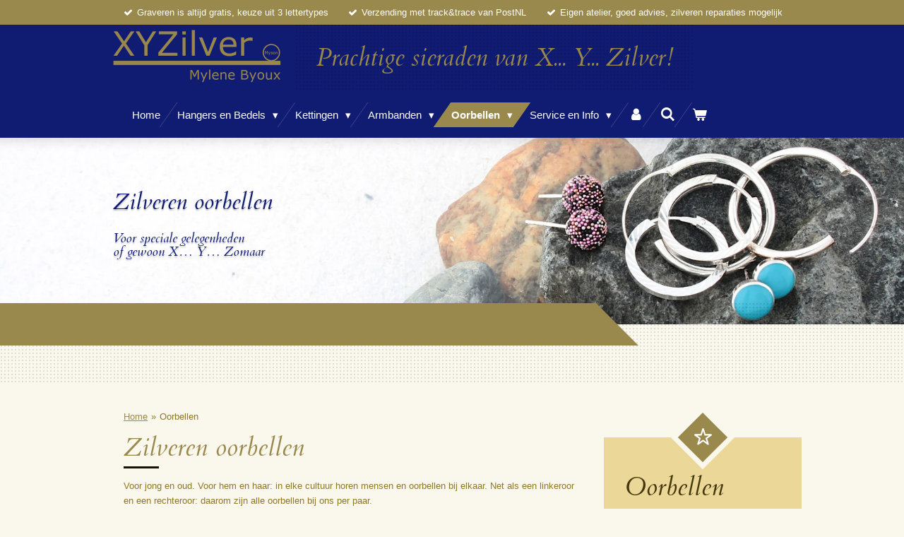

--- FILE ---
content_type: text/html; charset=UTF-8
request_url: https://www.xyzilver.nl/oorbellen
body_size: 27781
content:
<!DOCTYPE html>
<html lang="nl">
    <head>
        <meta http-equiv="Content-Type" content="text/html; charset=utf-8">
        <meta name="viewport" content="width=device-width, initial-scale=1.0, maximum-scale=5.0">
        <meta http-equiv="X-UA-Compatible" content="IE=edge">
        <link rel="canonical" href="https://www.xyzilver.nl/oorbellen">
        <link rel="sitemap" type="application/xml" href="https://www.xyzilver.nl/sitemap.xml">
        <meta property="og:title" content="Zilveren oorbellen | XYZilver">
        <meta property="og:url" content="https://www.xyzilver.nl/oorbellen">
        <base href="https://www.xyzilver.nl/">
        <meta name="description" property="og:description" content="Wij hebben zilveren oorbellen van chique tot stoer, van alledaags tot extravagant en van eenvoudig tot ingewikkeld. Daarnaast hebben we ook oorbellen met parels, zirkonia’s en prachtige edelstenen in diverse kleuren.">
                <script nonce="0fe0611575bfd3cfa715870a0915cab8">
            
            window.JOUWWEB = window.JOUWWEB || {};
            window.JOUWWEB.application = window.JOUWWEB.application || {};
            window.JOUWWEB.application = {"backends":[{"domain":"jouwweb.nl","freeDomain":"jouwweb.site"},{"domain":"webador.com","freeDomain":"webadorsite.com"},{"domain":"webador.de","freeDomain":"webadorsite.com"},{"domain":"webador.fr","freeDomain":"webadorsite.com"},{"domain":"webador.es","freeDomain":"webadorsite.com"},{"domain":"webador.it","freeDomain":"webadorsite.com"},{"domain":"jouwweb.be","freeDomain":"jouwweb.site"},{"domain":"webador.ie","freeDomain":"webadorsite.com"},{"domain":"webador.co.uk","freeDomain":"webadorsite.com"},{"domain":"webador.at","freeDomain":"webadorsite.com"},{"domain":"webador.be","freeDomain":"webadorsite.com"},{"domain":"webador.ch","freeDomain":"webadorsite.com"},{"domain":"webador.ch","freeDomain":"webadorsite.com"},{"domain":"webador.mx","freeDomain":"webadorsite.com"},{"domain":"webador.com","freeDomain":"webadorsite.com"},{"domain":"webador.dk","freeDomain":"webadorsite.com"},{"domain":"webador.se","freeDomain":"webadorsite.com"},{"domain":"webador.no","freeDomain":"webadorsite.com"},{"domain":"webador.fi","freeDomain":"webadorsite.com"},{"domain":"webador.ca","freeDomain":"webadorsite.com"},{"domain":"webador.ca","freeDomain":"webadorsite.com"},{"domain":"webador.pl","freeDomain":"webadorsite.com"},{"domain":"webador.com.au","freeDomain":"webadorsite.com"},{"domain":"webador.nz","freeDomain":"webadorsite.com"}],"editorLocale":"nl-NL","editorTimezone":"Europe\/Amsterdam","editorLanguage":"nl","analytics4TrackingId":"G-E6PZPGE4QM","analyticsDimensions":[],"backendDomain":"www.jouwweb.nl","backendShortDomain":"jouwweb.nl","backendKey":"jouwweb-nl","freeWebsiteDomain":"jouwweb.site","noSsl":false,"build":{"reference":"fec0291"},"linkHostnames":["www.jouwweb.nl","www.webador.com","www.webador.de","www.webador.fr","www.webador.es","www.webador.it","www.jouwweb.be","www.webador.ie","www.webador.co.uk","www.webador.at","www.webador.be","www.webador.ch","fr.webador.ch","www.webador.mx","es.webador.com","www.webador.dk","www.webador.se","www.webador.no","www.webador.fi","www.webador.ca","fr.webador.ca","www.webador.pl","www.webador.com.au","www.webador.nz"],"assetsUrl":"https:\/\/assets.jwwb.nl","loginUrl":"https:\/\/www.jouwweb.nl\/inloggen","publishUrl":"https:\/\/www.jouwweb.nl\/v2\/website\/1369443\/publish-proxy","adminUserOrIp":false,"pricing":{"plans":{"lite":{"amount":"700","currency":"EUR"},"pro":{"amount":"1200","currency":"EUR"},"business":{"amount":"2400","currency":"EUR"}},"yearlyDiscount":{"price":{"amount":"0","currency":"EUR"},"ratio":0,"percent":"0%","discountPrice":{"amount":"0","currency":"EUR"},"termPricePerMonth":{"amount":"0","currency":"EUR"},"termPricePerYear":{"amount":"0","currency":"EUR"}}},"hcUrl":{"add-product-variants":"https:\/\/help.jouwweb.nl\/hc\/nl\/articles\/28594307773201","basic-vs-advanced-shipping":"https:\/\/help.jouwweb.nl\/hc\/nl\/articles\/28594268794257","html-in-head":"https:\/\/help.jouwweb.nl\/hc\/nl\/articles\/28594336422545","link-domain-name":"https:\/\/help.jouwweb.nl\/hc\/nl\/articles\/28594325307409","optimize-for-mobile":"https:\/\/help.jouwweb.nl\/hc\/nl\/articles\/28594312927121","seo":"https:\/\/help.jouwweb.nl\/hc\/nl\/sections\/28507243966737","transfer-domain-name":"https:\/\/help.jouwweb.nl\/hc\/nl\/articles\/28594325232657","website-not-secure":"https:\/\/help.jouwweb.nl\/hc\/nl\/articles\/28594252935825"}};
            window.JOUWWEB.brand = {"type":"jouwweb","name":"JouwWeb","domain":"JouwWeb.nl","supportEmail":"support@jouwweb.nl"};
                    
                window.JOUWWEB = window.JOUWWEB || {};
                window.JOUWWEB.websiteRendering = {"locale":"nl-NL","timezone":"Europe\/Amsterdam","routes":{"api\/upload\/product-field":"\/_api\/upload\/product-field","checkout\/cart":"\/winkelwagen","payment":"\/bestelling-afronden\/:publicOrderId","payment\/forward":"\/bestelling-afronden\/:publicOrderId\/forward","public-order":"\/bestelling\/:publicOrderId","checkout\/authorize":"\/winkelwagen\/authorize\/:gateway","wishlist":"\/verlanglijst"}};
                                                    window.JOUWWEB.website = {"id":1369443,"locale":"nl-NL","enabled":true,"title":"XYZilver","hasTitle":true,"roleOfLoggedInUser":null,"ownerLocale":"nl-NL","plan":"business","freeWebsiteDomain":"jouwweb.site","backendKey":"jouwweb-nl","currency":"EUR","defaultLocale":"nl-NL","url":"https:\/\/www.xyzilver.nl\/","homepageSegmentId":5345320,"category":"webshop","isOffline":false,"isPublished":true,"locales":["nl-NL"],"allowed":{"ads":false,"credits":true,"externalLinks":true,"slideshow":true,"customDefaultSlideshow":true,"hostedAlbums":true,"moderators":true,"mailboxQuota":10,"statisticsVisitors":true,"statisticsDetailed":true,"statisticsMonths":-1,"favicon":true,"password":true,"freeDomains":2,"freeMailAccounts":1,"canUseLanguages":false,"fileUpload":true,"legacyFontSize":false,"webshop":true,"products":-1,"imageText":false,"search":true,"audioUpload":true,"videoUpload":5000,"allowDangerousForms":false,"allowHtmlCode":true,"mobileBar":true,"sidebar":true,"poll":false,"allowCustomForms":true,"allowBusinessListing":true,"allowCustomAnalytics":true,"allowAccountingLink":true,"digitalProducts":true,"sitemapElement":false},"mobileBar":{"enabled":false,"theme":"accent","email":{"active":true},"location":{"active":false},"phone":{"active":false},"whatsapp":{"active":false},"social":{"active":false,"network":"facebook"}},"webshop":{"enabled":true,"currency":"EUR","taxEnabled":true,"taxInclusive":true,"vatDisclaimerVisible":false,"orderNotice":"<p>Indien u speciale wensen heeft kunt u deze doorgeven via het Opmerkingen veld in de laatste stap.\u201d<\/p>","orderConfirmation":"<p>Hartelijk bedankt voor uw bestelling bij XYZilver! U ontvangt zo spoedig mogelijk bericht van ons over de afhandeling van uw bestelling.<\/p>","freeShipping":true,"freeShippingAmount":"50.00","shippingDisclaimerVisible":false,"pickupAllowed":false,"couponAllowed":true,"detailsPageAvailable":true,"socialMediaVisible":true,"termsPage":5401024,"termsPageUrl":"\/algemene-voorwaarden","extraTerms":null,"pricingVisible":true,"orderButtonVisible":true,"shippingAdvanced":false,"shippingAdvancedBackEnd":false,"soldOutVisible":true,"backInStockNotificationEnabled":false,"canAddProducts":true,"nextOrderNumber":443,"allowedServicePoints":[],"sendcloudConfigured":false,"sendcloudFallbackPublicKey":"a3d50033a59b4a598f1d7ce7e72aafdf","taxExemptionAllowed":false,"invoiceComment":"Wilt u een of meer producten van uw bestelling retourneren? Dit kan binnen 14 dagen na ontvangst van uw bestelling. Voor meer informatie over ons retour beleid verwijzen we u graag naar onze Algemene Voorwaarden op www.xyzilver.nl.","emptyCartVisible":true,"minimumOrderPrice":"5.35","productNumbersEnabled":true,"wishlistEnabled":false,"hideTaxOnCart":false},"isTreatedAsWebshop":true};                            window.JOUWWEB.cart = {"products":[],"coupon":null,"shippingCountryCode":null,"shippingChoice":null,"breakdown":[]};                            window.JOUWWEB.scripts = ["website-rendering\/webshop","website-rendering\/slideshow"];                        window.parent.JOUWWEB.colorPalette = window.JOUWWEB.colorPalette;
        </script>
                <title>Zilveren oorbellen | XYZilver</title>
                                            <link href="https://primary.jwwb.nl/public/i/m/h/temp-bkddblywluacybzpkrzt/touch-icon-iphone.png?bust=1589181153" rel="apple-touch-icon" sizes="60x60">                                                <link href="https://primary.jwwb.nl/public/i/m/h/temp-bkddblywluacybzpkrzt/touch-icon-ipad.png?bust=1589181153" rel="apple-touch-icon" sizes="76x76">                                                <link href="https://primary.jwwb.nl/public/i/m/h/temp-bkddblywluacybzpkrzt/touch-icon-iphone-retina.png?bust=1589181153" rel="apple-touch-icon" sizes="120x120">                                                <link href="https://primary.jwwb.nl/public/i/m/h/temp-bkddblywluacybzpkrzt/touch-icon-ipad-retina.png?bust=1589181153" rel="apple-touch-icon" sizes="152x152">                                                <link href="https://primary.jwwb.nl/public/i/m/h/temp-bkddblywluacybzpkrzt/favicon.png?bust=1589181153" rel="shortcut icon">                                                <link href="https://primary.jwwb.nl/public/i/m/h/temp-bkddblywluacybzpkrzt/favicon.png?bust=1589181153" rel="icon">                                        <meta property="og:image" content="https&#x3A;&#x2F;&#x2F;primary.jwwb.nl&#x2F;public&#x2F;i&#x2F;m&#x2F;h&#x2F;temp-bkddblywluacybzpkrzt&#x2F;20250623_134944-high.jpg&#x3F;enable-io&#x3D;true&amp;enable&#x3D;upscale&amp;fit&#x3D;bounds&amp;width&#x3D;1200">
                    <meta property="og:image" content="https&#x3A;&#x2F;&#x2F;primary.jwwb.nl&#x2F;public&#x2F;i&#x2F;m&#x2F;h&#x2F;temp-bkddblywluacybzpkrzt&#x2F;20250623_134818-high.jpg&#x3F;enable-io&#x3D;true&amp;enable&#x3D;upscale&amp;fit&#x3D;bounds&amp;width&#x3D;1200">
                    <meta property="og:image" content="https&#x3A;&#x2F;&#x2F;primary.jwwb.nl&#x2F;public&#x2F;i&#x2F;m&#x2F;h&#x2F;temp-bkddblywluacybzpkrzt&#x2F;20250623_134356-high.jpg&#x3F;enable-io&#x3D;true&amp;enable&#x3D;upscale&amp;fit&#x3D;bounds&amp;width&#x3D;1200">
                    <meta property="og:image" content="https&#x3A;&#x2F;&#x2F;primary.jwwb.nl&#x2F;public&#x2F;i&#x2F;m&#x2F;h&#x2F;temp-bkddblywluacybzpkrzt&#x2F;20250623_134628-high.jpg&#x3F;enable-io&#x3D;true&amp;enable&#x3D;upscale&amp;fit&#x3D;bounds&amp;width&#x3D;1200">
                    <meta property="og:image" content="https&#x3A;&#x2F;&#x2F;primary.jwwb.nl&#x2F;public&#x2F;i&#x2F;m&#x2F;h&#x2F;temp-bkddblywluacybzpkrzt&#x2F;yakhoo&#x2F;RingetjeBlauw-1.png">
                                    <meta name="twitter:card" content="summary_large_image">
                        <meta property="twitter:image" content="https&#x3A;&#x2F;&#x2F;primary.jwwb.nl&#x2F;public&#x2F;i&#x2F;m&#x2F;h&#x2F;temp-bkddblywluacybzpkrzt&#x2F;20250623_134944-high.jpg&#x3F;enable-io&#x3D;true&amp;enable&#x3D;upscale&amp;fit&#x3D;bounds&amp;width&#x3D;1200">
                                                    <script src="https://plausible.io/js/script.manual.js" nonce="0fe0611575bfd3cfa715870a0915cab8" data-turbo-track="reload" defer data-domain="shard18.jouwweb.nl"></script>
<link rel="stylesheet" type="text/css" href="https://gfonts.jwwb.nl/css?display=fallback&amp;family=Cardo%3A400%2C700%2C400italic%2C700italic" nonce="0fe0611575bfd3cfa715870a0915cab8" data-turbo-track="dynamic">
<script src="https://assets.jwwb.nl/assets/build/website-rendering/nl-NL.js?bust=af8dcdef13a1895089e9" nonce="0fe0611575bfd3cfa715870a0915cab8" data-turbo-track="reload" defer></script>
<script src="https://assets.jwwb.nl/assets/website-rendering/runtime.e9aaeab0c631cbd69aaa.js?bust=0df1501923f96b249330" nonce="0fe0611575bfd3cfa715870a0915cab8" data-turbo-track="reload" defer></script>
<script src="https://assets.jwwb.nl/assets/website-rendering/103.3d75ec3708e54af67f50.js?bust=cb0aa3c978e146edbd0d" nonce="0fe0611575bfd3cfa715870a0915cab8" data-turbo-track="reload" defer></script>
<script src="https://assets.jwwb.nl/assets/website-rendering/main.f656389ec507dc20f0cb.js?bust=d20d7cd648ba41ec2448" nonce="0fe0611575bfd3cfa715870a0915cab8" data-turbo-track="reload" defer></script>
<link rel="preload" href="https://assets.jwwb.nl/assets/website-rendering/styles.e258e1c0caffe3e22b8c.css?bust=00dff845dced716b5f3e" as="style">
<link rel="preload" href="https://assets.jwwb.nl/assets/website-rendering/fonts/icons-website-rendering/font/website-rendering.woff2?bust=bd2797014f9452dadc8e" as="font" crossorigin>
<link rel="preconnect" href="https://gfonts.jwwb.nl">
<link rel="stylesheet" type="text/css" href="https://assets.jwwb.nl/assets/website-rendering/styles.e258e1c0caffe3e22b8c.css?bust=00dff845dced716b5f3e" nonce="0fe0611575bfd3cfa715870a0915cab8" data-turbo-track="dynamic">
<link rel="preconnect" href="https://assets.jwwb.nl">
<link rel="stylesheet" type="text/css" href="https://primary.jwwb.nl/public/i/m/h/temp-bkddblywluacybzpkrzt/style.css?bust=1768565788" nonce="0fe0611575bfd3cfa715870a0915cab8" data-turbo-track="dynamic">    </head>
    <body
        id="top"
        class="jw-is-slideshow jw-header-is-image-text jw-is-segment-page jw-is-frontend jw-is-sidebar jw-is-messagebar jw-is-no-touch-device jw-is-no-mobile"
                                    data-jouwweb-page="5764926"
                                                data-jouwweb-segment-id="5764926"
                                                data-jouwweb-segment-type="page"
                                                data-template-threshold="960"
                                                data-template-name="beautysalon"
                            itemscope
        itemtype="https://schema.org/WebPage"
    >
                                    <meta itemprop="url" content="https://www.xyzilver.nl/oorbellen">
        <a href="#main-content" class="jw-skip-link">
            Ga direct naar de hoofdinhoud        </a>
        <div class="jw-background"></div>
        <div class="jw-body">
            <div class="jw-mobile-menu jw-mobile-is-text js-mobile-menu">
            <button
            type="button"
            class="jw-mobile-menu__button jw-mobile-toggle"
            aria-label="Open / sluit menu"
        >
            <span class="jw-icon-burger"></span>
        </button>
        <div class="jw-mobile-header jw-mobile-header--image-text">
        <a            class="jw-mobile-header-content"
                            href="/"
                        >
                            <img class="jw-mobile-logo jw-mobile-logo--landscape" src="https://primary.jwwb.nl/public/i/m/h/temp-bkddblywluacybzpkrzt/nqsvar/LogoXYZilver-1.png?enable-io=true&amp;enable=upscale&amp;height=70" srcset="https://primary.jwwb.nl/public/i/m/h/temp-bkddblywluacybzpkrzt/nqsvar/LogoXYZilver-1.png?enable-io=true&amp;enable=upscale&amp;height=70 1x, https://primary.jwwb.nl/public/i/m/h/temp-bkddblywluacybzpkrzt/nqsvar/LogoXYZilver-1.png?enable-io=true&amp;enable=upscale&amp;height=140&amp;quality=70 2x" alt="XYZilver" title="XYZilver">                                        <div class="jw-mobile-text">
                    Prachtige sieraden van X... Y... Zilver!                </div>
                    </a>
    </div>

        <a
        href="/winkelwagen"
        class="jw-mobile-menu__button jw-mobile-header-cart"
        aria-label="Bekijk winkelwagen"
    >
        <span class="jw-icon-badge-wrapper">
            <span class="website-rendering-icon-basket" aria-hidden="true"></span>
            <span class="jw-icon-badge hidden" aria-hidden="true"></span>
        </span>
    </a>
    
    </div>
    <div class="jw-mobile-menu-search jw-mobile-menu-search--hidden">
        <form
            action="/zoeken"
            method="get"
            class="jw-mobile-menu-search__box"
        >
            <input
                type="text"
                name="q"
                value=""
                placeholder="Zoeken..."
                class="jw-mobile-menu-search__input"
                aria-label="Zoeken"
            >
            <button type="submit" class="jw-btn jw-btn--style-flat jw-mobile-menu-search__button" aria-label="Zoeken">
                <span class="website-rendering-icon-search" aria-hidden="true"></span>
            </button>
            <button type="button" class="jw-btn jw-btn--style-flat jw-mobile-menu-search__button js-cancel-search" aria-label="Zoekopdracht annuleren">
                <span class="website-rendering-icon-cancel" aria-hidden="true"></span>
            </button>
        </form>
    </div>
            <div class="message-bar message-bar--accent"><div class="message-bar__container"><ul class="message-bar-usps"><li class="message-bar-usps__item"><i class="website-rendering-icon-ok"></i><span>Graveren is altijd gratis, keuze uit 3 lettertypes</span></li><li class="message-bar-usps__item"><i class="website-rendering-icon-ok"></i><span>Verzending met track&amp;trace van PostNL</span></li><li class="message-bar-usps__item"><i class="website-rendering-icon-ok"></i><span>Eigen atelier, goed advies, zilveren reparaties mogelijk</span></li></ul></div></div><header class="header clear js-fixed-header-container">
    <div class="inner header-inner js-topbar-content-container">
        <div class="jw-header-logo">
            <div
    id="jw-header-image-container"
    class="jw-header jw-header-image jw-header-image-toggle"
    style="flex-basis: 238px; max-width: 238px; flex-shrink: 1;"
>
            <a href="/">
        <img id="jw-header-image" data-image-id="26429883" srcset="https://primary.jwwb.nl/public/i/m/h/temp-bkddblywluacybzpkrzt/nqsvar/LogoXYZilver-1.png?enable-io=true&amp;width=238 238w, https://primary.jwwb.nl/public/i/m/h/temp-bkddblywluacybzpkrzt/nqsvar/LogoXYZilver-1.png?enable-io=true&amp;width=476 476w" class="jw-header-image" title="XYZilver" style="" sizes="238px" width="238" height="75" intrinsicsize="238.00 x 75.00" alt="XYZilver">                </a>
    </div>
        <div
    class="jw-header jw-header-title-container jw-header-text jw-header-text-toggle"
    data-stylable="true"
>
    <a        id="jw-header-title"
        class="jw-header-title"
                    href="/"
            >
        Prachtige sieraden van X... Y... Zilver!    </a>
</div>
</div>
        <nav class="menu jw-menu-copy clear">
            <ul
    id="jw-menu"
    class="jw-menu jw-menu-horizontal"
            >
            <li
    class="jw-menu-item"
>
        <a        class="jw-menu-link"
        href="/"                                            data-page-link-id="5345320"
                            >
                <span class="">
            Home        </span>
            </a>
                </li>
            <li
    class="jw-menu-item jw-menu-has-submenu"
>
        <a        class="jw-menu-link"
        href="/hangers-en-bedels"                                            data-page-link-id="5853870"
                            >
                <span class="">
            Hangers en Bedels        </span>
                    <span class="jw-arrow jw-arrow-toplevel"></span>
            </a>
                    <ul
            class="jw-submenu"
                    >
                            <li
    class="jw-menu-item jw-menu-has-submenu"
>
        <a        class="jw-menu-link"
        href="/hangers-en-bedels/categorieen"                                            data-page-link-id="5349115"
                            >
                <span class="">
            Categorieën        </span>
                    <span class="jw-arrow"></span>
            </a>
                    <ul
            class="jw-submenu"
                    >
                            <li
    class="jw-menu-item"
>
        <a        class="jw-menu-link"
        href="/hangers-en-bedels/categorieen/beroepen"                                            data-page-link-id="5721932"
                            >
                <span class="">
            Beroepen        </span>
            </a>
                </li>
                            <li
    class="jw-menu-item jw-menu-has-submenu"
>
        <a        class="jw-menu-link"
        href="/hangers-en-bedels/categorieen/cultuur-religie-en-mythologie"                                            data-page-link-id="5389688"
                            >
                <span class="">
            Cultuur, Religie en Mythologie        </span>
                    <span class="jw-arrow"></span>
            </a>
                    <ul
            class="jw-submenu"
                    >
                            <li
    class="jw-menu-item"
>
        <a        class="jw-menu-link"
        href="/hangers-en-bedels/categorieen/cultuur-religie-en-mythologie/christendom"                                            data-page-link-id="5530442"
                            >
                <span class="">
            Christendom        </span>
            </a>
                </li>
                            <li
    class="jw-menu-item"
>
        <a        class="jw-menu-link"
        href="/hangers-en-bedels/categorieen/cultuur-religie-en-mythologie/het-oude-egypte"                                            data-page-link-id="5530435"
                            >
                <span class="">
            het Oude Egypte        </span>
            </a>
                </li>
                            <li
    class="jw-menu-item"
>
        <a        class="jw-menu-link"
        href="/hangers-en-bedels/categorieen/cultuur-religie-en-mythologie/griekse-en-romeinse-oudheid"                                            data-page-link-id="5721925"
                            >
                <span class="">
            Griekse en Romeinse oudheid        </span>
            </a>
                </li>
                            <li
    class="jw-menu-item"
>
        <a        class="jw-menu-link"
        href="/hangers-en-bedels/categorieen/cultuur-religie-en-mythologie/jodendom"                                            data-page-link-id="5530439"
                            >
                <span class="">
            Jodendom        </span>
            </a>
                </li>
                            <li
    class="jw-menu-item"
>
        <a        class="jw-menu-link"
        href="/hangers-en-bedels/categorieen/cultuur-religie-en-mythologie/kelten-germanen-en-vikingen"                                            data-page-link-id="5530425"
                            >
                <span class="">
            Kelten, Germanen en Vikingen        </span>
            </a>
                </li>
                            <li
    class="jw-menu-item"
>
        <a        class="jw-menu-link"
        href="/hangers-en-bedels/categorieen/cultuur-religie-en-mythologie/oosterse-filosofie"                                            data-page-link-id="5746396"
                            >
                <span class="">
            Oosterse Filosofie        </span>
            </a>
                </li>
                            <li
    class="jw-menu-item"
>
        <a        class="jw-menu-link"
        href="/hangers-en-bedels/categorieen/cultuur-religie-en-mythologie/overige-1"                                            data-page-link-id="5889623"
                            >
                <span class="">
            Overige        </span>
            </a>
                </li>
                    </ul>
        </li>
                            <li
    class="jw-menu-item jw-menu-has-submenu"
>
        <a        class="jw-menu-link"
        href="/hangers-en-bedels/categorieen/dieren"                                            data-page-link-id="5365742"
                            >
                <span class="">
            Dieren        </span>
                    <span class="jw-arrow"></span>
            </a>
                    <ul
            class="jw-submenu"
                    >
                            <li
    class="jw-menu-item"
>
        <a        class="jw-menu-link"
        href="/hangers-en-bedels/categorieen/dieren/boerderijdieren"                                            data-page-link-id="5391839"
                            >
                <span class="">
            Boerderijdieren        </span>
            </a>
                </li>
                            <li
    class="jw-menu-item"
>
        <a        class="jw-menu-link"
        href="/hangers-en-bedels/categorieen/dieren/dieren-in-het-wild"                                            data-page-link-id="5391848"
                            >
                <span class="">
            Dieren in het wild        </span>
            </a>
                </li>
                            <li
    class="jw-menu-item"
>
        <a        class="jw-menu-link"
        href="/hangers-en-bedels/categorieen/dieren/huisdieren"                                            data-page-link-id="5391843"
                            >
                <span class="">
            Huisdieren        </span>
            </a>
                </li>
                            <li
    class="jw-menu-item"
>
        <a        class="jw-menu-link"
        href="/hangers-en-bedels/categorieen/dieren/insecten-en-spinnen"                                            data-page-link-id="5391853"
                            >
                <span class="">
            Insecten en Spinnen        </span>
            </a>
                </li>
                            <li
    class="jw-menu-item"
>
        <a        class="jw-menu-link"
        href="/hangers-en-bedels/categorieen/dieren/reptielen"                                            data-page-link-id="5721914"
                            >
                <span class="">
            Reptielen        </span>
            </a>
                </li>
                            <li
    class="jw-menu-item"
>
        <a        class="jw-menu-link"
        href="/hangers-en-bedels/categorieen/dieren/vogels"                                            data-page-link-id="5721916"
                            >
                <span class="">
            Vogels        </span>
            </a>
                </li>
                            <li
    class="jw-menu-item"
>
        <a        class="jw-menu-link"
        href="/hangers-en-bedels/categorieen/dieren/waterdieren-en-schelpen"                                            data-page-link-id="5391847"
                            >
                <span class="">
            Waterdieren en Schelpen        </span>
            </a>
                </li>
                    </ul>
        </li>
                            <li
    class="jw-menu-item"
>
        <a        class="jw-menu-link"
        href="/hangers-en-bedels/categorieen/edelstenen"                                            data-page-link-id="5721920"
                            >
                <span class="">
            Edelstenen        </span>
            </a>
                </li>
                            <li
    class="jw-menu-item"
>
        <a        class="jw-menu-link"
        href="/hangers-en-bedels/categorieen/gothic"                                            data-page-link-id="6000486"
                            >
                <span class="">
            Gothic        </span>
            </a>
                </li>
                            <li
    class="jw-menu-item"
>
        <a        class="jw-menu-link"
        href="/hangers-en-bedels/categorieen/graveerplaatjes"                                            data-page-link-id="5365751"
                            >
                <span class="">
            Graveerplaatjes        </span>
            </a>
                </li>
                            <li
    class="jw-menu-item"
>
        <a        class="jw-menu-link"
        href="/hangers-en-bedels/categorieen/letters-en-sterrenbeelden"                                            data-page-link-id="5721942"
                            >
                <span class="">
            Letters en Sterrenbeelden        </span>
            </a>
                </li>
                            <li
    class="jw-menu-item"
>
        <a        class="jw-menu-link"
        href="/hangers-en-bedels/categorieen/liefde-hartjes-en-vriendschap"                                            data-page-link-id="5719694"
                            >
                <span class="">
            Liefde, Hartjes en Vriendschap        </span>
            </a>
                </li>
                            <li
    class="jw-menu-item"
>
        <a        class="jw-menu-link"
        href="/hangers-en-bedels/categorieen/medaillons-en-ashangers"                                            data-page-link-id="5390468"
                            >
                <span class="">
            Medaillons en Ashangers        </span>
            </a>
                </li>
                            <li
    class="jw-menu-item"
>
        <a        class="jw-menu-link"
        href="/hangers-en-bedels/categorieen/muziek-en-dans"                                            data-page-link-id="5365756"
                            >
                <span class="">
            Muziek en Dans        </span>
            </a>
                </li>
                            <li
    class="jw-menu-item"
>
        <a        class="jw-menu-link"
        href="/hangers-en-bedels/categorieen/natuur-en-astrologie"                                            data-page-link-id="5390496"
                            >
                <span class="">
            Natuur en Astrologie        </span>
            </a>
                </li>
                            <li
    class="jw-menu-item jw-menu-has-submenu"
>
        <a        class="jw-menu-link"
        href="/hangers-en-bedels/categorieen/objecten-en-symbolen"                                            data-page-link-id="5728017"
                            >
                <span class="">
            Objecten en Symbolen        </span>
                    <span class="jw-arrow"></span>
            </a>
                    <ul
            class="jw-submenu"
                    >
                            <li
    class="jw-menu-item"
>
        <a        class="jw-menu-link"
        href="/hangers-en-bedels/categorieen/objecten-en-symbolen/pentagrammen"                                            data-page-link-id="5983667"
                            >
                <span class="">
            Pentagrammen        </span>
            </a>
                </li>
                    </ul>
        </li>
                            <li
    class="jw-menu-item"
>
        <a        class="jw-menu-link"
        href="/hangers-en-bedels/categorieen/sport"                                            data-page-link-id="5390507"
                            >
                <span class="">
            Sport        </span>
            </a>
                </li>
                            <li
    class="jw-menu-item"
>
        <a        class="jw-menu-link"
        href="/hangers-en-bedels/categorieen/sprookjes-fantasie-en-mythische-wezens"                                            data-page-link-id="5721921"
                            >
                <span class="">
            Sprookjes, Fantasie en Mythische Wezens        </span>
            </a>
                </li>
                            <li
    class="jw-menu-item"
>
        <a        class="jw-menu-link"
        href="/hangers-en-bedels/categorieen/transport"                                            data-page-link-id="5723505"
                            >
                <span class="">
            Transport        </span>
            </a>
                </li>
                            <li
    class="jw-menu-item"
>
        <a        class="jw-menu-link"
        href="/hangers-en-bedels/categorieen/overige"                                            data-page-link-id="5721949"
                            >
                <span class="">
            Overige        </span>
            </a>
                </li>
                    </ul>
        </li>
                            <li
    class="jw-menu-item jw-menu-has-submenu"
>
        <a        class="jw-menu-link"
        href="/hangers-en-bedels/gewicht"                                            data-page-link-id="5856722"
                            >
                <span class="">
            Gewicht        </span>
                    <span class="jw-arrow"></span>
            </a>
                    <ul
            class="jw-submenu"
                    >
                            <li
    class="jw-menu-item"
>
        <a        class="jw-menu-link"
        href="/hangers-en-bedels/gewicht/licht"                                            data-page-link-id="5856723"
                            >
                <span class="">
            Licht        </span>
            </a>
                </li>
                            <li
    class="jw-menu-item"
>
        <a        class="jw-menu-link"
        href="/hangers-en-bedels/gewicht/middel"                                            data-page-link-id="5856728"
                            >
                <span class="">
            Middel        </span>
            </a>
                </li>
                            <li
    class="jw-menu-item"
>
        <a        class="jw-menu-link"
        href="/hangers-en-bedels/gewicht/zwaar"                                            data-page-link-id="5856730"
                            >
                <span class="">
            Zwaar        </span>
            </a>
                </li>
                    </ul>
        </li>
                            <li
    class="jw-menu-item"
>
        <a        class="jw-menu-link"
        href="/hangers-en-bedels/graveerbaar"                                            data-page-link-id="5879728"
                            >
                <span class="">
            Graveerbaar        </span>
            </a>
                </li>
                    </ul>
        </li>
            <li
    class="jw-menu-item jw-menu-has-submenu"
>
        <a        class="jw-menu-link"
        href="/kettingen"                                            data-page-link-id="5365658"
                            >
                <span class="">
            Kettingen        </span>
                    <span class="jw-arrow jw-arrow-toplevel"></span>
            </a>
                    <ul
            class="jw-submenu"
                    >
                            <li
    class="jw-menu-item"
>
        <a        class="jw-menu-link"
        href="/kettingen/schakels"                                            data-page-link-id="5471326"
                            >
                <span class="">
            Schakels        </span>
            </a>
                </li>
                            <li
    class="jw-menu-item"
>
        <a        class="jw-menu-link"
        href="/kettingen/slang-en-omega"                                            data-page-link-id="5471329"
                            >
                <span class="">
            Slang en Omega        </span>
            </a>
                </li>
                            <li
    class="jw-menu-item"
>
        <a        class="jw-menu-link"
        href="/kettingen/geschikt-voor-hangers"                                            data-page-link-id="5861058"
                            >
                <span class="">
            Geschikt voor hangers        </span>
            </a>
                </li>
                            <li
    class="jw-menu-item"
>
        <a        class="jw-menu-link"
        href="/kettingen/geschikt-voor-bedels"                                            data-page-link-id="6281931"
                            >
                <span class="">
            Geschikt voor bedels        </span>
            </a>
                </li>
                            <li
    class="jw-menu-item"
>
        <a        class="jw-menu-link"
        href="/kettingen/bedelkettingen"                                            data-page-link-id="5970174"
                            >
                <span class="">
            Bedelkettingen        </span>
            </a>
                </li>
                    </ul>
        </li>
            <li
    class="jw-menu-item jw-menu-has-submenu"
>
        <a        class="jw-menu-link"
        href="/armbanden"                                            data-page-link-id="5365796"
                            >
                <span class="">
            Armbanden        </span>
                    <span class="jw-arrow jw-arrow-toplevel"></span>
            </a>
                    <ul
            class="jw-submenu"
                    >
                            <li
    class="jw-menu-item"
>
        <a        class="jw-menu-link"
        href="/armbanden/schakels-1"                                            data-page-link-id="5465474"
                            >
                <span class="">
            Schakels        </span>
            </a>
                </li>
                            <li
    class="jw-menu-item"
>
        <a        class="jw-menu-link"
        href="/armbanden/bangles"                                            data-page-link-id="5471324"
                            >
                <span class="">
            Bangles        </span>
            </a>
                </li>
                            <li
    class="jw-menu-item"
>
        <a        class="jw-menu-link"
        href="/armbanden/graveer"                                            data-page-link-id="5465477"
                            >
                <span class="">
            Graveer        </span>
            </a>
                </li>
                            <li
    class="jw-menu-item"
>
        <a        class="jw-menu-link"
        href="/armbanden/geschikt-voor-bedels-1"                                            data-page-link-id="6282755"
                            >
                <span class="">
            Geschikt voor bedels        </span>
            </a>
                </li>
                            <li
    class="jw-menu-item"
>
        <a        class="jw-menu-link"
        href="/armbanden/bedelarmbanden"                                            data-page-link-id="5465475"
                            >
                <span class="">
            Bedelarmbanden        </span>
            </a>
                </li>
                    </ul>
        </li>
            <li
    class="jw-menu-item jw-menu-has-submenu jw-menu-is-active"
>
        <a        class="jw-menu-link js-active-menu-item"
        href="/oorbellen"                                            data-page-link-id="5764926"
                            >
                <span class="">
            Oorbellen        </span>
                    <span class="jw-arrow jw-arrow-toplevel"></span>
            </a>
                    <ul
            class="jw-submenu"
                    >
                            <li
    class="jw-menu-item"
>
        <a        class="jw-menu-link"
        href="/oorbellen/klapcreolen"                                            data-page-link-id="5827324"
                            >
                <span class="">
            Klapcreolen        </span>
            </a>
                </li>
                            <li
    class="jw-menu-item"
>
        <a        class="jw-menu-link"
        href="/oorbellen/kliksluitingen"                                            data-page-link-id="5806264"
                            >
                <span class="">
            Kliksluitingen        </span>
            </a>
                </li>
                            <li
    class="jw-menu-item"
>
        <a        class="jw-menu-link"
        href="/oorbellen/oorhangers"                                            data-page-link-id="5801832"
                            >
                <span class="">
            Oorhangers        </span>
            </a>
                </li>
                            <li
    class="jw-menu-item"
>
        <a        class="jw-menu-link"
        href="/oorbellen/oorknopjes"                                            data-page-link-id="5775270"
                            >
                <span class="">
            Oorknopjes        </span>
            </a>
                </li>
                            <li
    class="jw-menu-item"
>
        <a        class="jw-menu-link"
        href="/oorbellen/oorringen"                                            data-page-link-id="5790769"
                            >
                <span class="">
            Oorringen        </span>
            </a>
                </li>
                            <li
    class="jw-menu-item"
>
        <a        class="jw-menu-link"
        href="/oorbellen/trekoorbellen"                                            data-page-link-id="5806266"
                            >
                <span class="">
            Trekoorbellen        </span>
            </a>
                </li>
                            <li
    class="jw-menu-item"
>
        <a        class="jw-menu-link"
        href="/oorbellen/overige-2"                                            data-page-link-id="6643345"
                            >
                <span class="">
            Overige        </span>
            </a>
                </li>
                    </ul>
        </li>
            <li
    class="jw-menu-item jw-menu-has-submenu"
>
        <a        class="jw-menu-link"
        href="/service-en-info"                                            data-page-link-id="5814669"
                            >
                <span class="">
            Service en Info        </span>
                    <span class="jw-arrow jw-arrow-toplevel"></span>
            </a>
                    <ul
            class="jw-submenu"
                    >
                            <li
    class="jw-menu-item"
>
        <a        class="jw-menu-link"
        href="/service-en-info/bedelmontage"                                            data-page-link-id="5508446"
                            >
                <span class="">
            Bedelmontage        </span>
            </a>
                </li>
                            <li
    class="jw-menu-item"
>
        <a        class="jw-menu-link"
        href="/service-en-info/graveren"                                            data-page-link-id="5349333"
                            >
                <span class="">
            Graveren        </span>
            </a>
                </li>
                            <li
    class="jw-menu-item"
>
        <a        class="jw-menu-link"
        href="/service-en-info/over-ons-en-onze-markten"                                            data-page-link-id="5376970"
                            >
                <span class="">
            Over ons en onze markten        </span>
            </a>
                </li>
                            <li
    class="jw-menu-item"
>
        <a        class="jw-menu-link"
        href="/service-en-info/veel-gestelde-vragen"                                            data-page-link-id="5401094"
                            >
                <span class="">
            Veel Gestelde Vragen        </span>
            </a>
                </li>
                            <li
    class="jw-menu-item"
>
        <a        class="jw-menu-link"
        href="/service-en-info/contact"                                            data-page-link-id="5401087"
                            >
                <span class="">
            Contact        </span>
            </a>
                </li>
                    </ul>
        </li>
            <li
    class="jw-menu-item"
>
        <a        class="jw-menu-link jw-menu-link--icon"
        href="/account"                                                            title="Account"
            >
                                <span class="website-rendering-icon-user"></span>
                            <span class="hidden-desktop-horizontal-menu">
            Account        </span>
            </a>
                </li>
            <li
    class="jw-menu-item jw-menu-search-item"
>
        <button        class="jw-menu-link jw-menu-link--icon jw-text-button"
                                                                    title="Zoeken"
            >
                                <span class="website-rendering-icon-search"></span>
                            <span class="hidden-desktop-horizontal-menu">
            Zoeken        </span>
            </button>
                
            <div class="jw-popover-container jw-popover-container--inline is-hidden">
                <div class="jw-popover-backdrop"></div>
                <div class="jw-popover">
                    <div class="jw-popover__arrow"></div>
                    <div class="jw-popover__content jw-section-white">
                        <form  class="jw-search" action="/zoeken" method="get">
                            
                            <input class="jw-search__input" type="text" name="q" value="" placeholder="Zoeken..." aria-label="Zoeken" >
                            <button class="jw-search__submit" type="submit" aria-label="Zoeken">
                                <span class="website-rendering-icon-search" aria-hidden="true"></span>
                            </button>
                        </form>
                    </div>
                </div>
            </div>
                        </li>
            <li
    class="jw-menu-item js-menu-cart-item "
>
        <a        class="jw-menu-link jw-menu-link--icon"
        href="/winkelwagen"                                                            title="Winkelwagen"
            >
                                    <span class="jw-icon-badge-wrapper">
                        <span class="website-rendering-icon-basket"></span>
                                            <span class="jw-icon-badge hidden">
                    0                </span>
                            <span class="hidden-desktop-horizontal-menu">
            Winkelwagen        </span>
            </a>
                </li>
    
    </ul>

    <script nonce="0fe0611575bfd3cfa715870a0915cab8" id="jw-mobile-menu-template" type="text/template">
        <ul id="jw-menu" class="jw-menu jw-menu-horizontal">
                            <li
    class="jw-menu-item jw-menu-search-item"
>
                
                 <li class="jw-menu-item jw-mobile-menu-search-item">
                    <form class="jw-search" action="/zoeken" method="get">
                        <input class="jw-search__input" type="text" name="q" value="" placeholder="Zoeken..." aria-label="Zoeken">
                        <button class="jw-search__submit" type="submit" aria-label="Zoeken">
                            <span class="website-rendering-icon-search" aria-hidden="true"></span>
                        </button>
                    </form>
                </li>
                        </li>
                            <li
    class="jw-menu-item"
>
        <a        class="jw-menu-link"
        href="/"                                            data-page-link-id="5345320"
                            >
                <span class="">
            Home        </span>
            </a>
                </li>
                            <li
    class="jw-menu-item jw-menu-has-submenu"
>
        <a        class="jw-menu-link"
        href="/hangers-en-bedels"                                            data-page-link-id="5853870"
                            >
                <span class="">
            Hangers en Bedels        </span>
                    <span class="jw-arrow jw-arrow-toplevel"></span>
            </a>
                    <ul
            class="jw-submenu"
                    >
                            <li
    class="jw-menu-item jw-menu-has-submenu"
>
        <a        class="jw-menu-link"
        href="/hangers-en-bedels/categorieen"                                            data-page-link-id="5349115"
                            >
                <span class="">
            Categorieën        </span>
                    <span class="jw-arrow"></span>
            </a>
                    <ul
            class="jw-submenu"
                    >
                            <li
    class="jw-menu-item"
>
        <a        class="jw-menu-link"
        href="/hangers-en-bedels/categorieen/beroepen"                                            data-page-link-id="5721932"
                            >
                <span class="">
            Beroepen        </span>
            </a>
                </li>
                            <li
    class="jw-menu-item jw-menu-has-submenu"
>
        <a        class="jw-menu-link"
        href="/hangers-en-bedels/categorieen/cultuur-religie-en-mythologie"                                            data-page-link-id="5389688"
                            >
                <span class="">
            Cultuur, Religie en Mythologie        </span>
                    <span class="jw-arrow"></span>
            </a>
                    <ul
            class="jw-submenu"
                    >
                            <li
    class="jw-menu-item"
>
        <a        class="jw-menu-link"
        href="/hangers-en-bedels/categorieen/cultuur-religie-en-mythologie/christendom"                                            data-page-link-id="5530442"
                            >
                <span class="">
            Christendom        </span>
            </a>
                </li>
                            <li
    class="jw-menu-item"
>
        <a        class="jw-menu-link"
        href="/hangers-en-bedels/categorieen/cultuur-religie-en-mythologie/het-oude-egypte"                                            data-page-link-id="5530435"
                            >
                <span class="">
            het Oude Egypte        </span>
            </a>
                </li>
                            <li
    class="jw-menu-item"
>
        <a        class="jw-menu-link"
        href="/hangers-en-bedels/categorieen/cultuur-religie-en-mythologie/griekse-en-romeinse-oudheid"                                            data-page-link-id="5721925"
                            >
                <span class="">
            Griekse en Romeinse oudheid        </span>
            </a>
                </li>
                            <li
    class="jw-menu-item"
>
        <a        class="jw-menu-link"
        href="/hangers-en-bedels/categorieen/cultuur-religie-en-mythologie/jodendom"                                            data-page-link-id="5530439"
                            >
                <span class="">
            Jodendom        </span>
            </a>
                </li>
                            <li
    class="jw-menu-item"
>
        <a        class="jw-menu-link"
        href="/hangers-en-bedels/categorieen/cultuur-religie-en-mythologie/kelten-germanen-en-vikingen"                                            data-page-link-id="5530425"
                            >
                <span class="">
            Kelten, Germanen en Vikingen        </span>
            </a>
                </li>
                            <li
    class="jw-menu-item"
>
        <a        class="jw-menu-link"
        href="/hangers-en-bedels/categorieen/cultuur-religie-en-mythologie/oosterse-filosofie"                                            data-page-link-id="5746396"
                            >
                <span class="">
            Oosterse Filosofie        </span>
            </a>
                </li>
                            <li
    class="jw-menu-item"
>
        <a        class="jw-menu-link"
        href="/hangers-en-bedels/categorieen/cultuur-religie-en-mythologie/overige-1"                                            data-page-link-id="5889623"
                            >
                <span class="">
            Overige        </span>
            </a>
                </li>
                    </ul>
        </li>
                            <li
    class="jw-menu-item jw-menu-has-submenu"
>
        <a        class="jw-menu-link"
        href="/hangers-en-bedels/categorieen/dieren"                                            data-page-link-id="5365742"
                            >
                <span class="">
            Dieren        </span>
                    <span class="jw-arrow"></span>
            </a>
                    <ul
            class="jw-submenu"
                    >
                            <li
    class="jw-menu-item"
>
        <a        class="jw-menu-link"
        href="/hangers-en-bedels/categorieen/dieren/boerderijdieren"                                            data-page-link-id="5391839"
                            >
                <span class="">
            Boerderijdieren        </span>
            </a>
                </li>
                            <li
    class="jw-menu-item"
>
        <a        class="jw-menu-link"
        href="/hangers-en-bedels/categorieen/dieren/dieren-in-het-wild"                                            data-page-link-id="5391848"
                            >
                <span class="">
            Dieren in het wild        </span>
            </a>
                </li>
                            <li
    class="jw-menu-item"
>
        <a        class="jw-menu-link"
        href="/hangers-en-bedels/categorieen/dieren/huisdieren"                                            data-page-link-id="5391843"
                            >
                <span class="">
            Huisdieren        </span>
            </a>
                </li>
                            <li
    class="jw-menu-item"
>
        <a        class="jw-menu-link"
        href="/hangers-en-bedels/categorieen/dieren/insecten-en-spinnen"                                            data-page-link-id="5391853"
                            >
                <span class="">
            Insecten en Spinnen        </span>
            </a>
                </li>
                            <li
    class="jw-menu-item"
>
        <a        class="jw-menu-link"
        href="/hangers-en-bedels/categorieen/dieren/reptielen"                                            data-page-link-id="5721914"
                            >
                <span class="">
            Reptielen        </span>
            </a>
                </li>
                            <li
    class="jw-menu-item"
>
        <a        class="jw-menu-link"
        href="/hangers-en-bedels/categorieen/dieren/vogels"                                            data-page-link-id="5721916"
                            >
                <span class="">
            Vogels        </span>
            </a>
                </li>
                            <li
    class="jw-menu-item"
>
        <a        class="jw-menu-link"
        href="/hangers-en-bedels/categorieen/dieren/waterdieren-en-schelpen"                                            data-page-link-id="5391847"
                            >
                <span class="">
            Waterdieren en Schelpen        </span>
            </a>
                </li>
                    </ul>
        </li>
                            <li
    class="jw-menu-item"
>
        <a        class="jw-menu-link"
        href="/hangers-en-bedels/categorieen/edelstenen"                                            data-page-link-id="5721920"
                            >
                <span class="">
            Edelstenen        </span>
            </a>
                </li>
                            <li
    class="jw-menu-item"
>
        <a        class="jw-menu-link"
        href="/hangers-en-bedels/categorieen/gothic"                                            data-page-link-id="6000486"
                            >
                <span class="">
            Gothic        </span>
            </a>
                </li>
                            <li
    class="jw-menu-item"
>
        <a        class="jw-menu-link"
        href="/hangers-en-bedels/categorieen/graveerplaatjes"                                            data-page-link-id="5365751"
                            >
                <span class="">
            Graveerplaatjes        </span>
            </a>
                </li>
                            <li
    class="jw-menu-item"
>
        <a        class="jw-menu-link"
        href="/hangers-en-bedels/categorieen/letters-en-sterrenbeelden"                                            data-page-link-id="5721942"
                            >
                <span class="">
            Letters en Sterrenbeelden        </span>
            </a>
                </li>
                            <li
    class="jw-menu-item"
>
        <a        class="jw-menu-link"
        href="/hangers-en-bedels/categorieen/liefde-hartjes-en-vriendschap"                                            data-page-link-id="5719694"
                            >
                <span class="">
            Liefde, Hartjes en Vriendschap        </span>
            </a>
                </li>
                            <li
    class="jw-menu-item"
>
        <a        class="jw-menu-link"
        href="/hangers-en-bedels/categorieen/medaillons-en-ashangers"                                            data-page-link-id="5390468"
                            >
                <span class="">
            Medaillons en Ashangers        </span>
            </a>
                </li>
                            <li
    class="jw-menu-item"
>
        <a        class="jw-menu-link"
        href="/hangers-en-bedels/categorieen/muziek-en-dans"                                            data-page-link-id="5365756"
                            >
                <span class="">
            Muziek en Dans        </span>
            </a>
                </li>
                            <li
    class="jw-menu-item"
>
        <a        class="jw-menu-link"
        href="/hangers-en-bedels/categorieen/natuur-en-astrologie"                                            data-page-link-id="5390496"
                            >
                <span class="">
            Natuur en Astrologie        </span>
            </a>
                </li>
                            <li
    class="jw-menu-item jw-menu-has-submenu"
>
        <a        class="jw-menu-link"
        href="/hangers-en-bedels/categorieen/objecten-en-symbolen"                                            data-page-link-id="5728017"
                            >
                <span class="">
            Objecten en Symbolen        </span>
                    <span class="jw-arrow"></span>
            </a>
                    <ul
            class="jw-submenu"
                    >
                            <li
    class="jw-menu-item"
>
        <a        class="jw-menu-link"
        href="/hangers-en-bedels/categorieen/objecten-en-symbolen/pentagrammen"                                            data-page-link-id="5983667"
                            >
                <span class="">
            Pentagrammen        </span>
            </a>
                </li>
                    </ul>
        </li>
                            <li
    class="jw-menu-item"
>
        <a        class="jw-menu-link"
        href="/hangers-en-bedels/categorieen/sport"                                            data-page-link-id="5390507"
                            >
                <span class="">
            Sport        </span>
            </a>
                </li>
                            <li
    class="jw-menu-item"
>
        <a        class="jw-menu-link"
        href="/hangers-en-bedels/categorieen/sprookjes-fantasie-en-mythische-wezens"                                            data-page-link-id="5721921"
                            >
                <span class="">
            Sprookjes, Fantasie en Mythische Wezens        </span>
            </a>
                </li>
                            <li
    class="jw-menu-item"
>
        <a        class="jw-menu-link"
        href="/hangers-en-bedels/categorieen/transport"                                            data-page-link-id="5723505"
                            >
                <span class="">
            Transport        </span>
            </a>
                </li>
                            <li
    class="jw-menu-item"
>
        <a        class="jw-menu-link"
        href="/hangers-en-bedels/categorieen/overige"                                            data-page-link-id="5721949"
                            >
                <span class="">
            Overige        </span>
            </a>
                </li>
                    </ul>
        </li>
                            <li
    class="jw-menu-item jw-menu-has-submenu"
>
        <a        class="jw-menu-link"
        href="/hangers-en-bedels/gewicht"                                            data-page-link-id="5856722"
                            >
                <span class="">
            Gewicht        </span>
                    <span class="jw-arrow"></span>
            </a>
                    <ul
            class="jw-submenu"
                    >
                            <li
    class="jw-menu-item"
>
        <a        class="jw-menu-link"
        href="/hangers-en-bedels/gewicht/licht"                                            data-page-link-id="5856723"
                            >
                <span class="">
            Licht        </span>
            </a>
                </li>
                            <li
    class="jw-menu-item"
>
        <a        class="jw-menu-link"
        href="/hangers-en-bedels/gewicht/middel"                                            data-page-link-id="5856728"
                            >
                <span class="">
            Middel        </span>
            </a>
                </li>
                            <li
    class="jw-menu-item"
>
        <a        class="jw-menu-link"
        href="/hangers-en-bedels/gewicht/zwaar"                                            data-page-link-id="5856730"
                            >
                <span class="">
            Zwaar        </span>
            </a>
                </li>
                    </ul>
        </li>
                            <li
    class="jw-menu-item"
>
        <a        class="jw-menu-link"
        href="/hangers-en-bedels/graveerbaar"                                            data-page-link-id="5879728"
                            >
                <span class="">
            Graveerbaar        </span>
            </a>
                </li>
                    </ul>
        </li>
                            <li
    class="jw-menu-item jw-menu-has-submenu"
>
        <a        class="jw-menu-link"
        href="/kettingen"                                            data-page-link-id="5365658"
                            >
                <span class="">
            Kettingen        </span>
                    <span class="jw-arrow jw-arrow-toplevel"></span>
            </a>
                    <ul
            class="jw-submenu"
                    >
                            <li
    class="jw-menu-item"
>
        <a        class="jw-menu-link"
        href="/kettingen/schakels"                                            data-page-link-id="5471326"
                            >
                <span class="">
            Schakels        </span>
            </a>
                </li>
                            <li
    class="jw-menu-item"
>
        <a        class="jw-menu-link"
        href="/kettingen/slang-en-omega"                                            data-page-link-id="5471329"
                            >
                <span class="">
            Slang en Omega        </span>
            </a>
                </li>
                            <li
    class="jw-menu-item"
>
        <a        class="jw-menu-link"
        href="/kettingen/geschikt-voor-hangers"                                            data-page-link-id="5861058"
                            >
                <span class="">
            Geschikt voor hangers        </span>
            </a>
                </li>
                            <li
    class="jw-menu-item"
>
        <a        class="jw-menu-link"
        href="/kettingen/geschikt-voor-bedels"                                            data-page-link-id="6281931"
                            >
                <span class="">
            Geschikt voor bedels        </span>
            </a>
                </li>
                            <li
    class="jw-menu-item"
>
        <a        class="jw-menu-link"
        href="/kettingen/bedelkettingen"                                            data-page-link-id="5970174"
                            >
                <span class="">
            Bedelkettingen        </span>
            </a>
                </li>
                    </ul>
        </li>
                            <li
    class="jw-menu-item jw-menu-has-submenu"
>
        <a        class="jw-menu-link"
        href="/armbanden"                                            data-page-link-id="5365796"
                            >
                <span class="">
            Armbanden        </span>
                    <span class="jw-arrow jw-arrow-toplevel"></span>
            </a>
                    <ul
            class="jw-submenu"
                    >
                            <li
    class="jw-menu-item"
>
        <a        class="jw-menu-link"
        href="/armbanden/schakels-1"                                            data-page-link-id="5465474"
                            >
                <span class="">
            Schakels        </span>
            </a>
                </li>
                            <li
    class="jw-menu-item"
>
        <a        class="jw-menu-link"
        href="/armbanden/bangles"                                            data-page-link-id="5471324"
                            >
                <span class="">
            Bangles        </span>
            </a>
                </li>
                            <li
    class="jw-menu-item"
>
        <a        class="jw-menu-link"
        href="/armbanden/graveer"                                            data-page-link-id="5465477"
                            >
                <span class="">
            Graveer        </span>
            </a>
                </li>
                            <li
    class="jw-menu-item"
>
        <a        class="jw-menu-link"
        href="/armbanden/geschikt-voor-bedels-1"                                            data-page-link-id="6282755"
                            >
                <span class="">
            Geschikt voor bedels        </span>
            </a>
                </li>
                            <li
    class="jw-menu-item"
>
        <a        class="jw-menu-link"
        href="/armbanden/bedelarmbanden"                                            data-page-link-id="5465475"
                            >
                <span class="">
            Bedelarmbanden        </span>
            </a>
                </li>
                    </ul>
        </li>
                            <li
    class="jw-menu-item jw-menu-has-submenu jw-menu-is-active"
>
        <a        class="jw-menu-link js-active-menu-item"
        href="/oorbellen"                                            data-page-link-id="5764926"
                            >
                <span class="">
            Oorbellen        </span>
                    <span class="jw-arrow jw-arrow-toplevel"></span>
            </a>
                    <ul
            class="jw-submenu"
                    >
                            <li
    class="jw-menu-item"
>
        <a        class="jw-menu-link"
        href="/oorbellen/klapcreolen"                                            data-page-link-id="5827324"
                            >
                <span class="">
            Klapcreolen        </span>
            </a>
                </li>
                            <li
    class="jw-menu-item"
>
        <a        class="jw-menu-link"
        href="/oorbellen/kliksluitingen"                                            data-page-link-id="5806264"
                            >
                <span class="">
            Kliksluitingen        </span>
            </a>
                </li>
                            <li
    class="jw-menu-item"
>
        <a        class="jw-menu-link"
        href="/oorbellen/oorhangers"                                            data-page-link-id="5801832"
                            >
                <span class="">
            Oorhangers        </span>
            </a>
                </li>
                            <li
    class="jw-menu-item"
>
        <a        class="jw-menu-link"
        href="/oorbellen/oorknopjes"                                            data-page-link-id="5775270"
                            >
                <span class="">
            Oorknopjes        </span>
            </a>
                </li>
                            <li
    class="jw-menu-item"
>
        <a        class="jw-menu-link"
        href="/oorbellen/oorringen"                                            data-page-link-id="5790769"
                            >
                <span class="">
            Oorringen        </span>
            </a>
                </li>
                            <li
    class="jw-menu-item"
>
        <a        class="jw-menu-link"
        href="/oorbellen/trekoorbellen"                                            data-page-link-id="5806266"
                            >
                <span class="">
            Trekoorbellen        </span>
            </a>
                </li>
                            <li
    class="jw-menu-item"
>
        <a        class="jw-menu-link"
        href="/oorbellen/overige-2"                                            data-page-link-id="6643345"
                            >
                <span class="">
            Overige        </span>
            </a>
                </li>
                    </ul>
        </li>
                            <li
    class="jw-menu-item jw-menu-has-submenu"
>
        <a        class="jw-menu-link"
        href="/service-en-info"                                            data-page-link-id="5814669"
                            >
                <span class="">
            Service en Info        </span>
                    <span class="jw-arrow jw-arrow-toplevel"></span>
            </a>
                    <ul
            class="jw-submenu"
                    >
                            <li
    class="jw-menu-item"
>
        <a        class="jw-menu-link"
        href="/service-en-info/bedelmontage"                                            data-page-link-id="5508446"
                            >
                <span class="">
            Bedelmontage        </span>
            </a>
                </li>
                            <li
    class="jw-menu-item"
>
        <a        class="jw-menu-link"
        href="/service-en-info/graveren"                                            data-page-link-id="5349333"
                            >
                <span class="">
            Graveren        </span>
            </a>
                </li>
                            <li
    class="jw-menu-item"
>
        <a        class="jw-menu-link"
        href="/service-en-info/over-ons-en-onze-markten"                                            data-page-link-id="5376970"
                            >
                <span class="">
            Over ons en onze markten        </span>
            </a>
                </li>
                            <li
    class="jw-menu-item"
>
        <a        class="jw-menu-link"
        href="/service-en-info/veel-gestelde-vragen"                                            data-page-link-id="5401094"
                            >
                <span class="">
            Veel Gestelde Vragen        </span>
            </a>
                </li>
                            <li
    class="jw-menu-item"
>
        <a        class="jw-menu-link"
        href="/service-en-info/contact"                                            data-page-link-id="5401087"
                            >
                <span class="">
            Contact        </span>
            </a>
                </li>
                    </ul>
        </li>
                            <li
    class="jw-menu-item"
>
        <a        class="jw-menu-link jw-menu-link--icon"
        href="/account"                                                            title="Account"
            >
                                <span class="website-rendering-icon-user"></span>
                            <span class="hidden-desktop-horizontal-menu">
            Account        </span>
            </a>
                </li>
            
                    </ul>
    </script>
        </nav>
    </div>
</header>
<div class="wrapper">
    <script nonce="0fe0611575bfd3cfa715870a0915cab8">
        window.JOUWWEB.templateConfig = {
            header: {
                selector: 'header',
                mobileSelector: '.jw-mobile-header',
                updatePusher: function (headerHeight, state) {
                    $('.jw-menu-clone').css('top', headerHeight);

                    // Logo height change implies header height change, so we update
                    // the styles dependent on logo height in the same callback as the header height.
                    var headerLogoHeight = document.querySelector('.jw-header-logo').offsetHeight;
                    document.documentElement.style.setProperty('--header-logo-height', headerLogoHeight + 'px');
                },
            },
        };
    </script>
    <div class="slideshow-wrap">
        <div
    id="jw-slideshow"
    class="jw-slideshow jw-slideshow-toggle banner-sm"
    data-pause="7000"
    data-autoplay="1"
    data-transition="horizontal"
    data-ratio="0.22"
>
                    <div class="bx-wrapper"><div class="bx-viewport">
        <ul>
                    <li class="jw-slideshow-slide">
    <div data-key="0" data-text="&lt;span style=&quot;color: #101b72;&quot;&gt;Zilveren oorbellen&lt;br /&gt;&lt;/span&gt;" data-subtext="&lt;span style=&quot;color: #101b72; font-size: 120%;&quot;&gt;&lt;br /&gt;Voor speciale gelegenheden &lt;br /&gt;of gewoon X&amp;hellip; Y&amp;hellip; Zomaar&lt;br /&gt;&amp;nbsp;&amp;nbsp;&lt;br /&gt;&lt;/span&gt;" data-buttontext="" data-buttontarget="_self" data-backdrop="0" data-layout="title-text" style="background-position: 50% 50%; background-image: url(&#039;https://primary.jwwb.nl/public/i/m/h/temp-bkddblywluacybzpkrzt/OorbellenAlgemeen.jpg?enable-io=true&amp;enable=upscale&amp;crop=1920%2C384%2Cx0%2Cy0%2Csafe&#039;);" data-background-position-x="0.5" data-background-position-y="0.5" class="jw-slideshow-slide-content jw-slideshow-slide-content--display-cover jw-slideshow-slide-content--no-backdrop jw-slideshow-slide-content--captions">                                    <div class="jw-slideshow-slide-content-height-enforcer-wrapper">
                <div
                    class="jw-slideshow-slide-content-height-enforcer"
                    style="padding-bottom: 22%;"
                >
                </div>
            </div>
                <div class="bx-caption-wrapper jw-slideshow-slide-align-left">
            <div class="bx-caption">
                <div class="jw-slideshow-title"><span style="color: #101b72;">Zilveren oorbellen<br /></span></div>
                                    <div class="jw-slideshow-sub-title"><span style="color: #101b72; font-size: 120%;"><br />Voor speciale gelegenheden <br />of gewoon X&hellip; Y&hellip; Zomaar<br />&nbsp;&nbsp;<br /></span></div>
                                            </div>
        </div>
    </div>
</li>

            </ul>
            </div></div>
        <div class="jw-slideshow__scroll-arrow">
        <i class="website-rendering-icon-down-open-big"></i>
    </div>
    <style>
                @media screen and (min-width: 1200px) {
            .jw-slideshow-slide-content-height-enforcer-wrapper {
                max-height: 264px !important;
            }
        }
            </style>
</div>

        <div class="slideshow-decoration">
            <div class="slideshow-decoration__bar">
                <div class="slideshow-decoration__inner-bar"></div>
            </div>
        </div>
    </div>
    <script nonce="0fe0611575bfd3cfa715870a0915cab8">
        window.addEventListener('load', function () {
            const scrollTop = document.querySelector('.jw-scroll-top');
            if(scrollTop) {
                scrollTop.addEventListener('click', function (e) {
                    e.preventDefault();
                    window.scrollTo({
                        top: 0,
                        behavior: 'smooth'
                    });
                });
            }
        });
    </script>
</div>
<div class="main-content">
    
<main id="main-content" class="block-content">
    <div data-section-name="content" class="jw-section jw-section-content jw-responsive lt800">
        <div
    id="jw-element-85210106"
    data-jw-element-id="85210106"
        class="jw-tree-node jw-element jw-strip-root jw-tree-container jw-node-is-first-child jw-node-is-last-child"
>
    <div
    id="jw-element-345493052"
    data-jw-element-id="345493052"
        class="jw-tree-node jw-element jw-strip jw-tree-container jw-strip--default jw-strip--style-color jw-strip--color-default jw-strip--padding-both jw-node-is-first-child jw-strip--primary jw-node-is-last-child"
>
    <div class="jw-strip__content-container"><div class="jw-strip__content jw-responsive lt800">
                        <nav class="jw-breadcrumbs" aria-label="Kruimelpad"><ol><li><a href="/" class="jw-breadcrumbs__link">Home</a></li><li><span class="jw-breadcrumbs__separator" aria-hidden="true">&raquo;</span><a href="/oorbellen" class="jw-breadcrumbs__link jw-breadcrumbs__link--current" aria-current="page">Oorbellen</a></li></ol></nav><div
    id="jw-element-87502962"
    data-jw-element-id="87502962"
        class="jw-tree-node jw-element jw-image-text jw-node-is-first-child"
>
    <div class="jw-element-imagetext-text">
            <h2 class="jw-heading-100">Zilveren oorbellen</h2>    </div>
</div><div
    id="jw-element-87502949"
    data-jw-element-id="87502949"
        class="jw-tree-node jw-element jw-image-text"
>
    <div class="jw-element-imagetext-text">
            <p><span style="font-family: Arial, 'Helvetica Neue', Helvetica, sans-serif; font-size: 1.3rem;">Voor jong en oud. Voor hem en haar: i</span><span style="font-family: Arial, 'Helvetica Neue', Helvetica, sans-serif; font-size: 1.3rem;">n elke cultuur horen mensen en oorbellen bij elkaar. Net als een linkeroor en een rechteroor: daarom zijn alle oorbellen bij ons per paar.</span></p>
<div class="">
<div class="">
<p><span>Wij hebben oorbellen van chique tot stoer, van alledaags tot extravagant en van eenvoudig tot ingewikkeld. Daarnaast hebben we ook oorbellen met parels, zirkonia&rsquo;s en prachtige edelstenen in diverse kleuren.</span></p>
</div>
</div>    </div>
</div><div
    id="jw-element-87853649"
    data-jw-element-id="87853649"
        class="jw-tree-node jw-element jw-product-gallery"
>
        <div class="jw-element-loader">
        <span class="jw-spinner"></span>
    </div>

    <div class="product-gallery-header">
    <div class="product-gallery-results text--muted">
        220 resultaten    </div>
    <label class="product-gallery-sorting-label text--muted" for="product-gallery-sort-87853649">
        Sorteer:
    </label>
    <div class="product-gallery-sorting js-product-gallery-sorting">
        <select id="product-gallery-sort-87853649" class="jw-select__input jw-element-form-input-text" aria-label="Sorteer">
                            <option
                    value="manual"
                                    >
                    Aanbevolen                </option>
                            <option
                    value="price-asc"
                                    >
                    Prijs (oplopend)                </option>
                            <option
                    value="price-desc"
                                    >
                    Prijs (aflopend)                </option>
                            <option
                    value="title-asc"
                                    >
                    Naam A-Z                </option>
                            <option
                    value="title-desc"
                                    >
                    Naam Z-A                </option>
                            <option
                    value="created-desc"
                                            selected
                                    >
                    Nieuwste producten                </option>
                    </select>
    </div>
</div>

    
            <ul class="product-gallery product-gallery--style-bordered product-gallery--size-md product-gallery--align-center">
                            <li class="product-gallery__item product-gallery__item--has-button">
            <div
                class="product-gallery__content js-product-container"
                data-webshop-product="&#x7B;&quot;id&quot;&#x3A;8968359,&quot;title&quot;&#x3A;&quot;Klapcreolen&#x20;met&#x20;witte&#x20;Zirkoniastenen&quot;,&quot;url&quot;&#x3A;&quot;&#x5C;&#x2F;product&#x5C;&#x2F;8968359&#x5C;&#x2F;klapcreolen-met-witte-zirkoniastenen&quot;,&quot;variants&quot;&#x3A;&#x5B;&#x7B;&quot;id&quot;&#x3A;29892761,&quot;stock&quot;&#x3A;1,&quot;limited&quot;&#x3A;true,&quot;propertyValueIds&quot;&#x3A;&#x5B;&#x5D;,&quot;productNumber&quot;&#x3A;&quot;zox2338&quot;&#x7D;&#x5D;,&quot;image&quot;&#x3A;&#x7B;&quot;id&quot;&#x3A;72220935,&quot;url&quot;&#x3A;&quot;https&#x3A;&#x5C;&#x2F;&#x5C;&#x2F;primary.jwwb.nl&#x5C;&#x2F;public&#x5C;&#x2F;i&#x5C;&#x2F;m&#x5C;&#x2F;h&#x5C;&#x2F;temp-bkddblywluacybzpkrzt&#x5C;&#x2F;zox2338a800jpg.jpg&quot;,&quot;width&quot;&#x3A;800,&quot;height&quot;&#x3A;800&#x7D;&#x7D;"
            >
                <div class="product-gallery__image-container">
                    
                    <a data-segment-type="product" data-segment-id="8968359" href="/product/8968359/klapcreolen-met-witte-zirkoniastenen" class="js-jouwweb-segment js-allow-link-click product-gallery__image">                                            <div class="product-image">                            <img
                                class="product-image__image product-image__image--main"
                                loading="lazy"
                                src="https&#x3A;&#x2F;&#x2F;primary.jwwb.nl&#x2F;public&#x2F;i&#x2F;m&#x2F;h&#x2F;temp-bkddblywluacybzpkrzt&#x2F;8mwvr9&#x2F;zox2338a800jpg.jpg&#x3F;enable-io&#x3D;true&amp;fit&#x3D;bounds&amp;width&#x3D;540&amp;height&#x3D;540&amp;quality&#x3D;40"
                                                                alt="Klapcreolen&#x20;met&#x20;witte&#x20;Zirkoniastenen"
                                width="540"
                                height="540"
                                sizes="(min-width: 1px) 270px"
                            >
                        </div>
                                        </a>                </div>
                <div class="product-gallery__info-container">
                    <div class="product-gallery__details">
                        <a data-segment-type="product" data-segment-id="8968359" href="/product/8968359/klapcreolen-met-witte-zirkoniastenen" class="js-jouwweb-segment js-allow-link-click product-gallery__name">                        Klapcreolen met witte Zirkoniastenen                        </a>                                                    <span class="product-gallery__price js-product-container__price">
                                <span class="product__price__price">€ 44,95</span>
                            </span>
                                            </div>
                    <div class="product-gallery__expand-container">
                        
                                                    <div class="product-gallery__button-container">
                                <div class="product__button-notice hidden js-product-container__button-notice"></div>
<button
    type="button"
    class="jw-btn product__add-to-cart js-product-container__button jw-btn--size-small"
    title="In&#x20;winkelwagen"
        >
    <span>In winkelwagen</span>
</button>
                                                            </div>
                                            </div>
                </div>
            </div>
        </li>
                            <li class="product-gallery__item product-gallery__item--has-button">
            <div
                class="product-gallery__content js-product-container"
                data-webshop-product="&#x7B;&quot;id&quot;&#x3A;8864901,&quot;title&quot;&#x3A;&quot;Klapcreooltjes&#x20;met&#x20;wit&#x20;Zirkoniahangertje&quot;,&quot;url&quot;&#x3A;&quot;&#x5C;&#x2F;product&#x5C;&#x2F;8864901&#x5C;&#x2F;klapcreooltjes-met-wit-zirkoniahangertje&quot;,&quot;variants&quot;&#x3A;&#x5B;&#x7B;&quot;id&quot;&#x3A;29599877,&quot;stock&quot;&#x3A;2,&quot;limited&quot;&#x3A;true,&quot;propertyValueIds&quot;&#x3A;&#x5B;&#x5D;,&quot;productNumber&quot;&#x3A;&quot;zox2337&quot;&#x7D;&#x5D;,&quot;image&quot;&#x3A;&#x7B;&quot;id&quot;&#x3A;71494640,&quot;url&quot;&#x3A;&quot;https&#x3A;&#x5C;&#x2F;&#x5C;&#x2F;primary.jwwb.nl&#x5C;&#x2F;public&#x5C;&#x2F;i&#x5C;&#x2F;m&#x5C;&#x2F;h&#x5C;&#x2F;temp-bkddblywluacybzpkrzt&#x5C;&#x2F;zox2337a800jpg.jpg&quot;,&quot;width&quot;&#x3A;800,&quot;height&quot;&#x3A;800&#x7D;&#x7D;"
            >
                <div class="product-gallery__image-container">
                    
                    <a data-segment-type="product" data-segment-id="8864901" href="/product/8864901/klapcreooltjes-met-wit-zirkoniahangertje" class="js-jouwweb-segment js-allow-link-click product-gallery__image">                                            <div class="product-image">                            <img
                                class="product-image__image product-image__image--main"
                                loading="lazy"
                                src="https&#x3A;&#x2F;&#x2F;primary.jwwb.nl&#x2F;public&#x2F;i&#x2F;m&#x2F;h&#x2F;temp-bkddblywluacybzpkrzt&#x2F;9jwzom&#x2F;zox2337a800jpg.jpg&#x3F;enable-io&#x3D;true&amp;fit&#x3D;bounds&amp;width&#x3D;540&amp;height&#x3D;540&amp;quality&#x3D;40"
                                                                alt="Klapcreooltjes&#x20;met&#x20;wit&#x20;Zirkoniahangertje"
                                width="540"
                                height="540"
                                sizes="(min-width: 1px) 270px"
                            >
                        </div>
                                        </a>                </div>
                <div class="product-gallery__info-container">
                    <div class="product-gallery__details">
                        <a data-segment-type="product" data-segment-id="8864901" href="/product/8864901/klapcreooltjes-met-wit-zirkoniahangertje" class="js-jouwweb-segment js-allow-link-click product-gallery__name">                        Klapcreooltjes met wit Zirkoniahangertje                        </a>                                                    <span class="product-gallery__price js-product-container__price">
                                <span class="product__price__price">€ 29,95</span>
                            </span>
                                            </div>
                    <div class="product-gallery__expand-container">
                        
                                                    <div class="product-gallery__button-container">
                                <div class="product__button-notice hidden js-product-container__button-notice"></div>
<button
    type="button"
    class="jw-btn product__add-to-cart js-product-container__button jw-btn--size-small"
    title="In&#x20;winkelwagen"
        >
    <span>In winkelwagen</span>
</button>
                                                            </div>
                                            </div>
                </div>
            </div>
        </li>
                            <li class="product-gallery__item product-gallery__item--has-button">
            <div
                class="product-gallery__content js-product-container"
                data-webshop-product="&#x7B;&quot;id&quot;&#x3A;8864823,&quot;title&quot;&#x3A;&quot;Oorschuifjes&#x20;met&#x20;amethist&quot;,&quot;url&quot;&#x3A;&quot;&#x5C;&#x2F;product&#x5C;&#x2F;8864823&#x5C;&#x2F;oorschuifjes-met-amethist&quot;,&quot;variants&quot;&#x3A;&#x5B;&#x7B;&quot;id&quot;&#x3A;29599693,&quot;stock&quot;&#x3A;3,&quot;limited&quot;&#x3A;true,&quot;propertyValueIds&quot;&#x3A;&#x5B;&#x5D;,&quot;productNumber&quot;&#x3A;&quot;zox2336&quot;&#x7D;&#x5D;,&quot;image&quot;&#x3A;&#x7B;&quot;id&quot;&#x3A;71494043,&quot;url&quot;&#x3A;&quot;https&#x3A;&#x5C;&#x2F;&#x5C;&#x2F;primary.jwwb.nl&#x5C;&#x2F;public&#x5C;&#x2F;i&#x5C;&#x2F;m&#x5C;&#x2F;h&#x5C;&#x2F;temp-bkddblywluacybzpkrzt&#x5C;&#x2F;zox2336a800jpg.jpg&quot;,&quot;width&quot;&#x3A;800,&quot;height&quot;&#x3A;800&#x7D;&#x7D;"
            >
                <div class="product-gallery__image-container">
                    
                    <a data-segment-type="product" data-segment-id="8864823" href="/product/8864823/oorschuifjes-met-amethist" class="js-jouwweb-segment js-allow-link-click product-gallery__image">                                            <div class="product-image">                            <img
                                class="product-image__image product-image__image--main"
                                loading="lazy"
                                src="https&#x3A;&#x2F;&#x2F;primary.jwwb.nl&#x2F;public&#x2F;i&#x2F;m&#x2F;h&#x2F;temp-bkddblywluacybzpkrzt&#x2F;4fmd1s&#x2F;zox2336a800jpg.jpg&#x3F;enable-io&#x3D;true&amp;fit&#x3D;bounds&amp;width&#x3D;540&amp;height&#x3D;540&amp;quality&#x3D;40"
                                                                alt="Oorschuifjes&#x20;met&#x20;amethist"
                                width="540"
                                height="540"
                                sizes="(min-width: 1px) 270px"
                            >
                        </div>
                                        </a>                </div>
                <div class="product-gallery__info-container">
                    <div class="product-gallery__details">
                        <a data-segment-type="product" data-segment-id="8864823" href="/product/8864823/oorschuifjes-met-amethist" class="js-jouwweb-segment js-allow-link-click product-gallery__name">                        Oorschuifjes met amethist                        </a>                                                    <span class="product-gallery__price js-product-container__price">
                                <span class="product__price__price">€ 14,95</span>
                            </span>
                                            </div>
                    <div class="product-gallery__expand-container">
                        
                                                    <div class="product-gallery__button-container">
                                <div class="product__button-notice hidden js-product-container__button-notice"></div>
<button
    type="button"
    class="jw-btn product__add-to-cart js-product-container__button jw-btn--size-small"
    title="In&#x20;winkelwagen"
        >
    <span>In winkelwagen</span>
</button>
                                                            </div>
                                            </div>
                </div>
            </div>
        </li>
                            <li class="product-gallery__item product-gallery__item--has-button">
            <div
                class="product-gallery__content js-product-container"
                data-webshop-product="&#x7B;&quot;id&quot;&#x3A;8777630,&quot;title&quot;&#x3A;&quot;Hangoorbellen&#x20;chakrakleuren&quot;,&quot;url&quot;&#x3A;&quot;&#x5C;&#x2F;product&#x5C;&#x2F;8777630&#x5C;&#x2F;hangoorbellen-chakrakleuren&quot;,&quot;variants&quot;&#x3A;&#x5B;&#x7B;&quot;id&quot;&#x3A;29289651,&quot;stock&quot;&#x3A;0,&quot;limited&quot;&#x3A;true,&quot;propertyValueIds&quot;&#x3A;&#x5B;&#x5D;,&quot;productNumber&quot;&#x3A;&quot;ZOX&#x20;2334&quot;&#x7D;&#x5D;,&quot;image&quot;&#x3A;&#x7B;&quot;id&quot;&#x3A;70885920,&quot;url&quot;&#x3A;&quot;https&#x3A;&#x5C;&#x2F;&#x5C;&#x2F;primary.jwwb.nl&#x5C;&#x2F;public&#x5C;&#x2F;i&#x5C;&#x2F;m&#x5C;&#x2F;h&#x5C;&#x2F;temp-bkddblywluacybzpkrzt&#x5C;&#x2F;zox2334a800jpg.jpg&quot;,&quot;width&quot;&#x3A;800,&quot;height&quot;&#x3A;800&#x7D;&#x7D;"
            >
                <div class="product-gallery__image-container">
                    <div class="product-sticker product-sticker--sold-out">Uitverkocht</div>
                    <a data-segment-type="product" data-segment-id="8777630" href="/product/8777630/hangoorbellen-chakrakleuren" class="js-jouwweb-segment js-allow-link-click product-gallery__image">                                            <div class="product-image">                            <img
                                class="product-image__image product-image__image--main"
                                loading="lazy"
                                src="https&#x3A;&#x2F;&#x2F;primary.jwwb.nl&#x2F;public&#x2F;i&#x2F;m&#x2F;h&#x2F;temp-bkddblywluacybzpkrzt&#x2F;oge5fg&#x2F;zox2334a800jpg.jpg&#x3F;enable-io&#x3D;true&amp;fit&#x3D;bounds&amp;width&#x3D;540&amp;height&#x3D;540&amp;quality&#x3D;40"
                                                                alt="Hangoorbellen&#x20;chakrakleuren"
                                width="540"
                                height="540"
                                sizes="(min-width: 1px) 270px"
                            >
                        </div>
                                        </a>                </div>
                <div class="product-gallery__info-container">
                    <div class="product-gallery__details">
                        <a data-segment-type="product" data-segment-id="8777630" href="/product/8777630/hangoorbellen-chakrakleuren" class="js-jouwweb-segment js-allow-link-click product-gallery__name">                        Hangoorbellen chakrakleuren                        </a>                                                    <span class="product-gallery__price js-product-container__price">
                                <span class="product__price__price">€ 19,95</span>
                            </span>
                                            </div>
                    <div class="product-gallery__expand-container">
                        
                                                    <div class="product-gallery__button-container">
                                <div class="product__button-notice hidden js-product-container__button-notice"></div>
<button
    type="button"
    class="jw-btn product__add-to-cart js-product-container__button jw-btn--size-small"
    title="Uitverkocht"
                disabled
    >
    <span>Uitverkocht</span>
</button>
                                                            </div>
                                            </div>
                </div>
            </div>
        </li>
                            <li class="product-gallery__item product-gallery__item--has-button">
            <div
                class="product-gallery__content js-product-container"
                data-webshop-product="&#x7B;&quot;id&quot;&#x3A;6265915,&quot;title&quot;&#x3A;&quot;Pareloorhangers&quot;,&quot;url&quot;&#x3A;&quot;&#x5C;&#x2F;product&#x5C;&#x2F;6265915&#x5C;&#x2F;pareloorhangers&quot;,&quot;variants&quot;&#x3A;&#x5B;&#x7B;&quot;id&quot;&#x3A;21206025,&quot;stock&quot;&#x3A;0,&quot;limited&quot;&#x3A;true,&quot;propertyValueIds&quot;&#x3A;&#x5B;&#x5D;,&quot;productNumber&quot;&#x3A;&quot;zox2277&quot;&#x7D;&#x5D;,&quot;image&quot;&#x3A;&#x7B;&quot;id&quot;&#x3A;53386296,&quot;url&quot;&#x3A;&quot;https&#x3A;&#x5C;&#x2F;&#x5C;&#x2F;primary.jwwb.nl&#x5C;&#x2F;public&#x5C;&#x2F;i&#x5C;&#x2F;m&#x5C;&#x2F;h&#x5C;&#x2F;temp-bkddblywluacybzpkrzt&#x5C;&#x2F;zox2277a800JPG.jpg&quot;,&quot;width&quot;&#x3A;800,&quot;height&quot;&#x3A;800&#x7D;&#x7D;"
            >
                <div class="product-gallery__image-container">
                    <div class="product-sticker product-sticker--sold-out">Uitverkocht</div>
                    <a data-segment-type="product" data-segment-id="6265915" href="/product/6265915/pareloorhangers" class="js-jouwweb-segment js-allow-link-click product-gallery__image">                                            <div class="product-image">                            <img
                                class="product-image__image product-image__image--main"
                                loading="lazy"
                                src="https&#x3A;&#x2F;&#x2F;primary.jwwb.nl&#x2F;public&#x2F;i&#x2F;m&#x2F;h&#x2F;temp-bkddblywluacybzpkrzt&#x2F;f480gg&#x2F;zox2277a800JPG.jpg&#x3F;enable-io&#x3D;true&amp;fit&#x3D;bounds&amp;width&#x3D;540&amp;height&#x3D;540&amp;quality&#x3D;40"
                                                                alt="Pareloorhangers"
                                width="540"
                                height="540"
                                sizes="(min-width: 1px) 270px"
                            >
                        </div>
                                        </a>                </div>
                <div class="product-gallery__info-container">
                    <div class="product-gallery__details">
                        <a data-segment-type="product" data-segment-id="6265915" href="/product/6265915/pareloorhangers" class="js-jouwweb-segment js-allow-link-click product-gallery__name">                        Pareloorhangers                        </a>                                                    <span class="product-gallery__price js-product-container__price">
                                <span class="product__price__price">€ 19,95</span>
                            </span>
                                            </div>
                    <div class="product-gallery__expand-container">
                        
                                                    <div class="product-gallery__button-container">
                                <div class="product__button-notice hidden js-product-container__button-notice"></div>
<button
    type="button"
    class="jw-btn product__add-to-cart js-product-container__button jw-btn--size-small"
    title="Uitverkocht"
                disabled
    >
    <span>Uitverkocht</span>
</button>
                                                            </div>
                                            </div>
                </div>
            </div>
        </li>
                            <li class="product-gallery__item product-gallery__item--has-button">
            <div
                class="product-gallery__content js-product-container"
                data-webshop-product="&#x7B;&quot;id&quot;&#x3A;6265865,&quot;title&quot;&#x3A;&quot;Hangoorbellen&#x20;zilveren&#x20;veer&quot;,&quot;url&quot;&#x3A;&quot;&#x5C;&#x2F;product&#x5C;&#x2F;6265865&#x5C;&#x2F;hangoorbellen-zilveren-veer&quot;,&quot;variants&quot;&#x3A;&#x5B;&#x7B;&quot;id&quot;&#x3A;21205762,&quot;stock&quot;&#x3A;1,&quot;limited&quot;&#x3A;true,&quot;propertyValueIds&quot;&#x3A;&#x5B;&#x5D;,&quot;productNumber&quot;&#x3A;&quot;zox2278&quot;&#x7D;&#x5D;,&quot;image&quot;&#x3A;&#x7B;&quot;id&quot;&#x3A;53386063,&quot;url&quot;&#x3A;&quot;https&#x3A;&#x5C;&#x2F;&#x5C;&#x2F;primary.jwwb.nl&#x5C;&#x2F;public&#x5C;&#x2F;i&#x5C;&#x2F;m&#x5C;&#x2F;h&#x5C;&#x2F;temp-bkddblywluacybzpkrzt&#x5C;&#x2F;zox2278a800JPG.jpg&quot;,&quot;width&quot;&#x3A;800,&quot;height&quot;&#x3A;800&#x7D;&#x7D;"
            >
                <div class="product-gallery__image-container">
                    
                    <a data-segment-type="product" data-segment-id="6265865" href="/product/6265865/hangoorbellen-zilveren-veer" class="js-jouwweb-segment js-allow-link-click product-gallery__image">                                            <div class="product-image">                            <img
                                class="product-image__image product-image__image--main"
                                loading="lazy"
                                src="https&#x3A;&#x2F;&#x2F;primary.jwwb.nl&#x2F;public&#x2F;i&#x2F;m&#x2F;h&#x2F;temp-bkddblywluacybzpkrzt&#x2F;7cv4xb&#x2F;zox2278a800JPG.jpg&#x3F;enable-io&#x3D;true&amp;fit&#x3D;bounds&amp;width&#x3D;540&amp;height&#x3D;540&amp;quality&#x3D;40"
                                                                alt="Hangoorbellen&#x20;zilveren&#x20;veer"
                                width="540"
                                height="540"
                                sizes="(min-width: 1px) 270px"
                            >
                        </div>
                                        </a>                </div>
                <div class="product-gallery__info-container">
                    <div class="product-gallery__details">
                        <a data-segment-type="product" data-segment-id="6265865" href="/product/6265865/hangoorbellen-zilveren-veer" class="js-jouwweb-segment js-allow-link-click product-gallery__name">                        Hangoorbellen zilveren veer                        </a>                                                    <span class="product-gallery__price js-product-container__price">
                                <span class="product__price__price">€ 24,95</span>
                            </span>
                                            </div>
                    <div class="product-gallery__expand-container">
                        
                                                    <div class="product-gallery__button-container">
                                <div class="product__button-notice hidden js-product-container__button-notice"></div>
<button
    type="button"
    class="jw-btn product__add-to-cart js-product-container__button jw-btn--size-small"
    title="In&#x20;winkelwagen"
        >
    <span>In winkelwagen</span>
</button>
                                                            </div>
                                            </div>
                </div>
            </div>
        </li>
                            <li class="product-gallery__item product-gallery__item--has-button">
            <div
                class="product-gallery__content js-product-container"
                data-webshop-product="&#x7B;&quot;id&quot;&#x3A;6265820,&quot;title&quot;&#x3A;&quot;Hangoorbellen&#x20;symmetrie&quot;,&quot;url&quot;&#x3A;&quot;&#x5C;&#x2F;product&#x5C;&#x2F;6265820&#x5C;&#x2F;hangoorbellen-symmetrie&quot;,&quot;variants&quot;&#x3A;&#x5B;&#x7B;&quot;id&quot;&#x3A;21205703,&quot;stock&quot;&#x3A;1,&quot;limited&quot;&#x3A;true,&quot;propertyValueIds&quot;&#x3A;&#x5B;&#x5D;,&quot;productNumber&quot;&#x3A;&quot;zox2272&quot;&#x7D;&#x5D;,&quot;image&quot;&#x3A;&#x7B;&quot;id&quot;&#x3A;53385838,&quot;url&quot;&#x3A;&quot;https&#x3A;&#x5C;&#x2F;&#x5C;&#x2F;primary.jwwb.nl&#x5C;&#x2F;public&#x5C;&#x2F;i&#x5C;&#x2F;m&#x5C;&#x2F;h&#x5C;&#x2F;temp-bkddblywluacybzpkrzt&#x5C;&#x2F;zox2272a800JPG.jpg&quot;,&quot;width&quot;&#x3A;800,&quot;height&quot;&#x3A;800&#x7D;&#x7D;"
            >
                <div class="product-gallery__image-container">
                    
                    <a data-segment-type="product" data-segment-id="6265820" href="/product/6265820/hangoorbellen-symmetrie" class="js-jouwweb-segment js-allow-link-click product-gallery__image">                                            <div class="product-image">                            <img
                                class="product-image__image product-image__image--main"
                                loading="lazy"
                                src="https&#x3A;&#x2F;&#x2F;primary.jwwb.nl&#x2F;public&#x2F;i&#x2F;m&#x2F;h&#x2F;temp-bkddblywluacybzpkrzt&#x2F;oa78tw&#x2F;zox2272a800JPG.jpg&#x3F;enable-io&#x3D;true&amp;fit&#x3D;bounds&amp;width&#x3D;540&amp;height&#x3D;540&amp;quality&#x3D;40"
                                                                alt="Hangoorbellen&#x20;symmetrie"
                                width="540"
                                height="540"
                                sizes="(min-width: 1px) 270px"
                            >
                        </div>
                                        </a>                </div>
                <div class="product-gallery__info-container">
                    <div class="product-gallery__details">
                        <a data-segment-type="product" data-segment-id="6265820" href="/product/6265820/hangoorbellen-symmetrie" class="js-jouwweb-segment js-allow-link-click product-gallery__name">                        Hangoorbellen symmetrie                        </a>                                                    <span class="product-gallery__price js-product-container__price">
                                <span class="product__price__price">€ 24,95</span>
                            </span>
                                            </div>
                    <div class="product-gallery__expand-container">
                        
                                                    <div class="product-gallery__button-container">
                                <div class="product__button-notice hidden js-product-container__button-notice"></div>
<button
    type="button"
    class="jw-btn product__add-to-cart js-product-container__button jw-btn--size-small"
    title="In&#x20;winkelwagen"
        >
    <span>In winkelwagen</span>
</button>
                                                            </div>
                                            </div>
                </div>
            </div>
        </li>
                            <li class="product-gallery__item product-gallery__item--has-button">
            <div
                class="product-gallery__content js-product-container"
                data-webshop-product="&#x7B;&quot;id&quot;&#x3A;6265767,&quot;title&quot;&#x3A;&quot;Levenszaad&#x20;hangoorbellen&quot;,&quot;url&quot;&#x3A;&quot;&#x5C;&#x2F;product&#x5C;&#x2F;6265767&#x5C;&#x2F;levenszaad-hangoorbellen&quot;,&quot;variants&quot;&#x3A;&#x5B;&#x7B;&quot;id&quot;&#x3A;21205562,&quot;stock&quot;&#x3A;0,&quot;limited&quot;&#x3A;true,&quot;propertyValueIds&quot;&#x3A;&#x5B;&#x5D;,&quot;productNumber&quot;&#x3A;&quot;zox2280&quot;&#x7D;&#x5D;,&quot;image&quot;&#x3A;&#x7B;&quot;id&quot;&#x3A;53385498,&quot;url&quot;&#x3A;&quot;https&#x3A;&#x5C;&#x2F;&#x5C;&#x2F;primary.jwwb.nl&#x5C;&#x2F;public&#x5C;&#x2F;i&#x5C;&#x2F;m&#x5C;&#x2F;h&#x5C;&#x2F;temp-bkddblywluacybzpkrzt&#x5C;&#x2F;zox2280a800JPG.jpg&quot;,&quot;width&quot;&#x3A;800,&quot;height&quot;&#x3A;800&#x7D;&#x7D;"
            >
                <div class="product-gallery__image-container">
                    <div class="product-sticker product-sticker--sold-out">Uitverkocht</div>
                    <a data-segment-type="product" data-segment-id="6265767" href="/product/6265767/levenszaad-hangoorbellen" class="js-jouwweb-segment js-allow-link-click product-gallery__image">                                            <div class="product-image">                            <img
                                class="product-image__image product-image__image--main"
                                loading="lazy"
                                src="https&#x3A;&#x2F;&#x2F;primary.jwwb.nl&#x2F;public&#x2F;i&#x2F;m&#x2F;h&#x2F;temp-bkddblywluacybzpkrzt&#x2F;8oiabz&#x2F;zox2280a800JPG.jpg&#x3F;enable-io&#x3D;true&amp;fit&#x3D;bounds&amp;width&#x3D;540&amp;height&#x3D;540&amp;quality&#x3D;40"
                                                                alt="Levenszaad&#x20;hangoorbellen"
                                width="540"
                                height="540"
                                sizes="(min-width: 1px) 270px"
                            >
                        </div>
                                        </a>                </div>
                <div class="product-gallery__info-container">
                    <div class="product-gallery__details">
                        <a data-segment-type="product" data-segment-id="6265767" href="/product/6265767/levenszaad-hangoorbellen" class="js-jouwweb-segment js-allow-link-click product-gallery__name">                        Levenszaad hangoorbellen                        </a>                                                    <span class="product-gallery__price js-product-container__price">
                                <span class="product__price__price">€ 19,95</span>
                            </span>
                                            </div>
                    <div class="product-gallery__expand-container">
                        
                                                    <div class="product-gallery__button-container">
                                <div class="product__button-notice hidden js-product-container__button-notice"></div>
<button
    type="button"
    class="jw-btn product__add-to-cart js-product-container__button jw-btn--size-small"
    title="Uitverkocht"
                disabled
    >
    <span>Uitverkocht</span>
</button>
                                                            </div>
                                            </div>
                </div>
            </div>
        </li>
                            <li class="product-gallery__item product-gallery__item--has-button">
            <div
                class="product-gallery__content js-product-container"
                data-webshop-product="&#x7B;&quot;id&quot;&#x3A;6265606,&quot;title&quot;&#x3A;&quot;Edelsteen&#x20;oorhangers&#x20;met&#x20;3&#x20;turkoois&#x20;steentjes&quot;,&quot;url&quot;&#x3A;&quot;&#x5C;&#x2F;product&#x5C;&#x2F;6265606&#x5C;&#x2F;edelsteen-oorhangers-met-3-turkoois-steentjes&quot;,&quot;variants&quot;&#x3A;&#x5B;&#x7B;&quot;id&quot;&#x3A;21204852,&quot;stock&quot;&#x3A;0,&quot;limited&quot;&#x3A;true,&quot;propertyValueIds&quot;&#x3A;&#x5B;&#x5D;,&quot;productNumber&quot;&#x3A;&quot;zox2275&quot;&#x7D;&#x5D;,&quot;image&quot;&#x3A;&#x7B;&quot;id&quot;&#x3A;53384663,&quot;url&quot;&#x3A;&quot;https&#x3A;&#x5C;&#x2F;&#x5C;&#x2F;primary.jwwb.nl&#x5C;&#x2F;public&#x5C;&#x2F;i&#x5C;&#x2F;m&#x5C;&#x2F;h&#x5C;&#x2F;temp-bkddblywluacybzpkrzt&#x5C;&#x2F;zox2275a800JPG.jpg&quot;,&quot;width&quot;&#x3A;800,&quot;height&quot;&#x3A;800&#x7D;&#x7D;"
            >
                <div class="product-gallery__image-container">
                    <div class="product-sticker product-sticker--sold-out">Uitverkocht</div>
                    <a data-segment-type="product" data-segment-id="6265606" href="/product/6265606/edelsteen-oorhangers-met-3-turkoois-steentjes" class="js-jouwweb-segment js-allow-link-click product-gallery__image">                                            <div class="product-image">                            <img
                                class="product-image__image product-image__image--main"
                                loading="lazy"
                                src="https&#x3A;&#x2F;&#x2F;primary.jwwb.nl&#x2F;public&#x2F;i&#x2F;m&#x2F;h&#x2F;temp-bkddblywluacybzpkrzt&#x2F;6k884y&#x2F;zox2275a800JPG.jpg&#x3F;enable-io&#x3D;true&amp;fit&#x3D;bounds&amp;width&#x3D;540&amp;height&#x3D;540&amp;quality&#x3D;40"
                                                                alt="Edelsteen&#x20;oorhangers&#x20;met&#x20;3&#x20;turkoois&#x20;steentjes"
                                width="540"
                                height="540"
                                sizes="(min-width: 1px) 270px"
                            >
                        </div>
                                        </a>                </div>
                <div class="product-gallery__info-container">
                    <div class="product-gallery__details">
                        <a data-segment-type="product" data-segment-id="6265606" href="/product/6265606/edelsteen-oorhangers-met-3-turkoois-steentjes" class="js-jouwweb-segment js-allow-link-click product-gallery__name">                        Edelsteen oorhangers met 3 turkoois steentjes                        </a>                                                    <span class="product-gallery__price js-product-container__price">
                                <span class="product__price__price">€ 39,95</span>
                            </span>
                                            </div>
                    <div class="product-gallery__expand-container">
                        
                                                    <div class="product-gallery__button-container">
                                <div class="product__button-notice hidden js-product-container__button-notice"></div>
<button
    type="button"
    class="jw-btn product__add-to-cart js-product-container__button jw-btn--size-small"
    title="Uitverkocht"
                disabled
    >
    <span>Uitverkocht</span>
</button>
                                                            </div>
                                            </div>
                </div>
            </div>
        </li>
                            <li class="product-gallery__item product-gallery__item--has-button">
            <div
                class="product-gallery__content js-product-container"
                data-webshop-product="&#x7B;&quot;id&quot;&#x3A;6265484,&quot;title&quot;&#x3A;&quot;Labradoriet&#x20;oorhangers&quot;,&quot;url&quot;&#x3A;&quot;&#x5C;&#x2F;product&#x5C;&#x2F;6265484&#x5C;&#x2F;labradoriet-oorhangers&quot;,&quot;variants&quot;&#x3A;&#x5B;&#x7B;&quot;id&quot;&#x3A;21204570,&quot;stock&quot;&#x3A;1,&quot;limited&quot;&#x3A;true,&quot;propertyValueIds&quot;&#x3A;&#x5B;&#x5D;,&quot;productNumber&quot;&#x3A;&quot;zox2273&quot;&#x7D;&#x5D;,&quot;image&quot;&#x3A;&#x7B;&quot;id&quot;&#x3A;53383921,&quot;url&quot;&#x3A;&quot;https&#x3A;&#x5C;&#x2F;&#x5C;&#x2F;primary.jwwb.nl&#x5C;&#x2F;public&#x5C;&#x2F;i&#x5C;&#x2F;m&#x5C;&#x2F;h&#x5C;&#x2F;temp-bkddblywluacybzpkrzt&#x5C;&#x2F;zox2273a800JPG.jpg&quot;,&quot;width&quot;&#x3A;800,&quot;height&quot;&#x3A;800&#x7D;&#x7D;"
            >
                <div class="product-gallery__image-container">
                    
                    <a data-segment-type="product" data-segment-id="6265484" href="/product/6265484/labradoriet-oorhangers" class="js-jouwweb-segment js-allow-link-click product-gallery__image">                                            <div class="product-image">                            <img
                                class="product-image__image product-image__image--main"
                                loading="lazy"
                                src="https&#x3A;&#x2F;&#x2F;primary.jwwb.nl&#x2F;public&#x2F;i&#x2F;m&#x2F;h&#x2F;temp-bkddblywluacybzpkrzt&#x2F;98e75n&#x2F;zox2273a800JPG.jpg&#x3F;enable-io&#x3D;true&amp;fit&#x3D;bounds&amp;width&#x3D;540&amp;height&#x3D;540&amp;quality&#x3D;40"
                                                                alt="Labradoriet&#x20;oorhangers"
                                width="540"
                                height="540"
                                sizes="(min-width: 1px) 270px"
                            >
                        </div>
                                        </a>                </div>
                <div class="product-gallery__info-container">
                    <div class="product-gallery__details">
                        <a data-segment-type="product" data-segment-id="6265484" href="/product/6265484/labradoriet-oorhangers" class="js-jouwweb-segment js-allow-link-click product-gallery__name">                        Labradoriet oorhangers                        </a>                                                    <span class="product-gallery__price js-product-container__price">
                                <span class="product__price__price">€ 24,95</span>
                            </span>
                                            </div>
                    <div class="product-gallery__expand-container">
                        
                                                    <div class="product-gallery__button-container">
                                <div class="product__button-notice hidden js-product-container__button-notice"></div>
<button
    type="button"
    class="jw-btn product__add-to-cart js-product-container__button jw-btn--size-small"
    title="In&#x20;winkelwagen"
        >
    <span>In winkelwagen</span>
</button>
                                                            </div>
                                            </div>
                </div>
            </div>
        </li>
                            <li class="product-gallery__item product-gallery__item--has-button">
            <div
                class="product-gallery__content js-product-container"
                data-webshop-product="&#x7B;&quot;id&quot;&#x3A;6265409,&quot;title&quot;&#x3A;&quot;Onyx&#x20;oorhangers&quot;,&quot;url&quot;&#x3A;&quot;&#x5C;&#x2F;product&#x5C;&#x2F;6265409&#x5C;&#x2F;onyx-oorhangers&quot;,&quot;variants&quot;&#x3A;&#x5B;&#x7B;&quot;id&quot;&#x3A;21204474,&quot;stock&quot;&#x3A;0,&quot;limited&quot;&#x3A;true,&quot;propertyValueIds&quot;&#x3A;&#x5B;&#x5D;,&quot;productNumber&quot;&#x3A;&quot;zox2276&quot;&#x7D;&#x5D;,&quot;image&quot;&#x3A;&#x7B;&quot;id&quot;&#x3A;53383303,&quot;url&quot;&#x3A;&quot;https&#x3A;&#x5C;&#x2F;&#x5C;&#x2F;primary.jwwb.nl&#x5C;&#x2F;public&#x5C;&#x2F;i&#x5C;&#x2F;m&#x5C;&#x2F;h&#x5C;&#x2F;temp-bkddblywluacybzpkrzt&#x5C;&#x2F;zox2276a800JPG.jpg&quot;,&quot;width&quot;&#x3A;800,&quot;height&quot;&#x3A;800&#x7D;&#x7D;"
            >
                <div class="product-gallery__image-container">
                    <div class="product-sticker product-sticker--sold-out">Uitverkocht</div>
                    <a data-segment-type="product" data-segment-id="6265409" href="/product/6265409/onyx-oorhangers" class="js-jouwweb-segment js-allow-link-click product-gallery__image">                                            <div class="product-image">                            <img
                                class="product-image__image product-image__image--main"
                                loading="lazy"
                                src="https&#x3A;&#x2F;&#x2F;primary.jwwb.nl&#x2F;public&#x2F;i&#x2F;m&#x2F;h&#x2F;temp-bkddblywluacybzpkrzt&#x2F;a42woc&#x2F;zox2276a800JPG.jpg&#x3F;enable-io&#x3D;true&amp;fit&#x3D;bounds&amp;width&#x3D;540&amp;height&#x3D;540&amp;quality&#x3D;40"
                                                                alt="Onyx&#x20;oorhangers"
                                width="540"
                                height="540"
                                sizes="(min-width: 1px) 270px"
                            >
                        </div>
                                        </a>                </div>
                <div class="product-gallery__info-container">
                    <div class="product-gallery__details">
                        <a data-segment-type="product" data-segment-id="6265409" href="/product/6265409/onyx-oorhangers" class="js-jouwweb-segment js-allow-link-click product-gallery__name">                        Onyx oorhangers                        </a>                                                    <span class="product-gallery__price js-product-container__price">
                                <span class="product__price__price">€ 39,95</span>
                            </span>
                                            </div>
                    <div class="product-gallery__expand-container">
                        
                                                    <div class="product-gallery__button-container">
                                <div class="product__button-notice hidden js-product-container__button-notice"></div>
<button
    type="button"
    class="jw-btn product__add-to-cart js-product-container__button jw-btn--size-small"
    title="Uitverkocht"
                disabled
    >
    <span>Uitverkocht</span>
</button>
                                                            </div>
                                            </div>
                </div>
            </div>
        </li>
                            <li class="product-gallery__item product-gallery__item--has-button">
            <div
                class="product-gallery__content js-product-container"
                data-webshop-product="&#x7B;&quot;id&quot;&#x3A;3587150,&quot;title&quot;&#x3A;&quot;Gekleurd&#x20;eenhoornhoofdje&quot;,&quot;url&quot;&#x3A;&quot;&#x5C;&#x2F;product&#x5C;&#x2F;3587150&#x5C;&#x2F;gekleurd-eenhoornhoofdje&quot;,&quot;variants&quot;&#x3A;&#x5B;&#x7B;&quot;id&quot;&#x3A;12066691,&quot;stock&quot;&#x3A;2,&quot;limited&quot;&#x3A;true,&quot;propertyValueIds&quot;&#x3A;&#x5B;&#x5D;,&quot;productNumber&quot;&#x3A;&quot;zox2073&quot;&#x7D;&#x5D;,&quot;image&quot;&#x3A;&#x7B;&quot;id&quot;&#x3A;37671372,&quot;url&quot;&#x3A;&quot;https&#x3A;&#x5C;&#x2F;&#x5C;&#x2F;primary.jwwb.nl&#x5C;&#x2F;public&#x5C;&#x2F;i&#x5C;&#x2F;m&#x5C;&#x2F;h&#x5C;&#x2F;temp-bkddblywluacybzpkrzt&#x5C;&#x2F;zox2073a800.jpg&quot;,&quot;width&quot;&#x3A;800,&quot;height&quot;&#x3A;800&#x7D;&#x7D;"
            >
                <div class="product-gallery__image-container">
                    
                    <a data-segment-type="product" data-segment-id="3587150" href="/product/3587150/gekleurd-eenhoornhoofdje" class="js-jouwweb-segment js-allow-link-click product-gallery__image">                                            <div class="product-image">                            <img
                                class="product-image__image product-image__image--main"
                                loading="lazy"
                                src="https&#x3A;&#x2F;&#x2F;primary.jwwb.nl&#x2F;public&#x2F;i&#x2F;m&#x2F;h&#x2F;temp-bkddblywluacybzpkrzt&#x2F;g5iiru&#x2F;zox2073a800.jpg&#x3F;enable-io&#x3D;true&amp;fit&#x3D;bounds&amp;width&#x3D;540&amp;height&#x3D;540&amp;quality&#x3D;40"
                                                                alt="Gekleurd&#x20;eenhoornhoofdje"
                                width="540"
                                height="540"
                                sizes="(min-width: 1px) 270px"
                            >
                        </div>
                                        </a>                </div>
                <div class="product-gallery__info-container">
                    <div class="product-gallery__details">
                        <a data-segment-type="product" data-segment-id="3587150" href="/product/3587150/gekleurd-eenhoornhoofdje" class="js-jouwweb-segment js-allow-link-click product-gallery__name">                        Gekleurd eenhoornhoofdje                        </a>                                                    <span class="product-gallery__price js-product-container__price">
                                <span class="product__price__price">€ 14,95</span>
                            </span>
                                            </div>
                    <div class="product-gallery__expand-container">
                        
                                                    <div class="product-gallery__button-container">
                                <div class="product__button-notice hidden js-product-container__button-notice"></div>
<button
    type="button"
    class="jw-btn product__add-to-cart js-product-container__button jw-btn--size-small"
    title="In&#x20;winkelwagen"
        >
    <span>In winkelwagen</span>
</button>
                                                            </div>
                                            </div>
                </div>
            </div>
        </li>
                            <li class="product-gallery__item product-gallery__item--has-button">
            <div
                class="product-gallery__content js-product-container"
                data-webshop-product="&#x7B;&quot;id&quot;&#x3A;3587031,&quot;title&quot;&#x3A;&quot;Yin&#x20;yang&#x3A;&#x20;middenmaat&quot;,&quot;url&quot;&#x3A;&quot;&#x5C;&#x2F;product&#x5C;&#x2F;3587031&#x5C;&#x2F;yin-yang-middenmaat&quot;,&quot;variants&quot;&#x3A;&#x5B;&#x7B;&quot;id&quot;&#x3A;12066049,&quot;stock&quot;&#x3A;3,&quot;limited&quot;&#x3A;true,&quot;propertyValueIds&quot;&#x3A;&#x5B;&#x5D;,&quot;productNumber&quot;&#x3A;&quot;zox2074&quot;&#x7D;&#x5D;,&quot;image&quot;&#x3A;&#x7B;&quot;id&quot;&#x3A;37670911,&quot;url&quot;&#x3A;&quot;https&#x3A;&#x5C;&#x2F;&#x5C;&#x2F;primary.jwwb.nl&#x5C;&#x2F;public&#x5C;&#x2F;i&#x5C;&#x2F;m&#x5C;&#x2F;h&#x5C;&#x2F;temp-bkddblywluacybzpkrzt&#x5C;&#x2F;zox2074a800.jpg&quot;,&quot;width&quot;&#x3A;800,&quot;height&quot;&#x3A;800&#x7D;&#x7D;"
            >
                <div class="product-gallery__image-container">
                    
                    <a data-segment-type="product" data-segment-id="3587031" href="/product/3587031/yin-yang-middenmaat" class="js-jouwweb-segment js-allow-link-click product-gallery__image">                                            <div class="product-image">                            <img
                                class="product-image__image product-image__image--main"
                                loading="lazy"
                                src="https&#x3A;&#x2F;&#x2F;primary.jwwb.nl&#x2F;public&#x2F;i&#x2F;m&#x2F;h&#x2F;temp-bkddblywluacybzpkrzt&#x2F;a5cqu8&#x2F;zox2074a800.jpg&#x3F;enable-io&#x3D;true&amp;fit&#x3D;bounds&amp;width&#x3D;540&amp;height&#x3D;540&amp;quality&#x3D;40"
                                                                alt="Yin&#x20;yang&#x3A;&#x20;middenmaat"
                                width="540"
                                height="540"
                                sizes="(min-width: 1px) 270px"
                            >
                        </div>
                                        </a>                </div>
                <div class="product-gallery__info-container">
                    <div class="product-gallery__details">
                        <a data-segment-type="product" data-segment-id="3587031" href="/product/3587031/yin-yang-middenmaat" class="js-jouwweb-segment js-allow-link-click product-gallery__name">                        Yin yang: middenmaat                        </a>                                                    <span class="product-gallery__price js-product-container__price">
                                <span class="product__price__price">€ 11,95</span>
                            </span>
                                            </div>
                    <div class="product-gallery__expand-container">
                        
                                                    <div class="product-gallery__button-container">
                                <div class="product__button-notice hidden js-product-container__button-notice"></div>
<button
    type="button"
    class="jw-btn product__add-to-cart js-product-container__button jw-btn--size-small"
    title="In&#x20;winkelwagen"
        >
    <span>In winkelwagen</span>
</button>
                                                            </div>
                                            </div>
                </div>
            </div>
        </li>
                            <li class="product-gallery__item product-gallery__item--has-button">
            <div
                class="product-gallery__content js-product-container"
                data-webshop-product="&#x7B;&quot;id&quot;&#x3A;3586996,&quot;title&quot;&#x3A;&quot;Yin&#x20;yang&#x3A;&#x20;klein&quot;,&quot;url&quot;&#x3A;&quot;&#x5C;&#x2F;product&#x5C;&#x2F;3586996&#x5C;&#x2F;yin-yang-klein&quot;,&quot;variants&quot;&#x3A;&#x5B;&#x7B;&quot;id&quot;&#x3A;12065991,&quot;stock&quot;&#x3A;3,&quot;limited&quot;&#x3A;true,&quot;propertyValueIds&quot;&#x3A;&#x5B;&#x5D;,&quot;productNumber&quot;&#x3A;&quot;zox2082&quot;&#x7D;&#x5D;,&quot;image&quot;&#x3A;&#x7B;&quot;id&quot;&#x3A;37670957,&quot;url&quot;&#x3A;&quot;https&#x3A;&#x5C;&#x2F;&#x5C;&#x2F;primary.jwwb.nl&#x5C;&#x2F;public&#x5C;&#x2F;i&#x5C;&#x2F;m&#x5C;&#x2F;h&#x5C;&#x2F;temp-bkddblywluacybzpkrzt&#x5C;&#x2F;zox2082a800.jpg&quot;,&quot;width&quot;&#x3A;800,&quot;height&quot;&#x3A;800&#x7D;&#x7D;"
            >
                <div class="product-gallery__image-container">
                    
                    <a data-segment-type="product" data-segment-id="3586996" href="/product/3586996/yin-yang-klein" class="js-jouwweb-segment js-allow-link-click product-gallery__image">                                            <div class="product-image">                            <img
                                class="product-image__image product-image__image--main"
                                loading="lazy"
                                src="https&#x3A;&#x2F;&#x2F;primary.jwwb.nl&#x2F;public&#x2F;i&#x2F;m&#x2F;h&#x2F;temp-bkddblywluacybzpkrzt&#x2F;2bqc8f&#x2F;zox2082a800.jpg&#x3F;enable-io&#x3D;true&amp;fit&#x3D;bounds&amp;width&#x3D;540&amp;height&#x3D;540&amp;quality&#x3D;40"
                                                                alt="Yin&#x20;yang&#x3A;&#x20;klein"
                                width="540"
                                height="540"
                                sizes="(min-width: 1px) 270px"
                            >
                        </div>
                                        </a>                </div>
                <div class="product-gallery__info-container">
                    <div class="product-gallery__details">
                        <a data-segment-type="product" data-segment-id="3586996" href="/product/3586996/yin-yang-klein" class="js-jouwweb-segment js-allow-link-click product-gallery__name">                        Yin yang: klein                        </a>                                                    <span class="product-gallery__price js-product-container__price">
                                <span class="product__price__price">€ 9,95</span>
                            </span>
                                            </div>
                    <div class="product-gallery__expand-container">
                        
                                                    <div class="product-gallery__button-container">
                                <div class="product__button-notice hidden js-product-container__button-notice"></div>
<button
    type="button"
    class="jw-btn product__add-to-cart js-product-container__button jw-btn--size-small"
    title="In&#x20;winkelwagen"
        >
    <span>In winkelwagen</span>
</button>
                                                            </div>
                                            </div>
                </div>
            </div>
        </li>
                            <li class="product-gallery__item product-gallery__item--has-button">
            <div
                class="product-gallery__content js-product-container"
                data-webshop-product="&#x7B;&quot;id&quot;&#x3A;3310384,&quot;title&quot;&#x3A;&quot;Brede&#x20;oorringen&#x20;met&#x20;puntvorm&quot;,&quot;url&quot;&#x3A;&quot;&#x5C;&#x2F;product&#x5C;&#x2F;3310384&#x5C;&#x2F;brede-oorringen-met-puntvorm&quot;,&quot;variants&quot;&#x3A;&#x5B;&#x7B;&quot;id&quot;&#x3A;11109033,&quot;stock&quot;&#x3A;0,&quot;limited&quot;&#x3A;true,&quot;propertyValueIds&quot;&#x3A;&#x5B;&#x5D;,&quot;productNumber&quot;&#x3A;&quot;zox2021&quot;&#x7D;&#x5D;,&quot;image&quot;&#x3A;&#x7B;&quot;id&quot;&#x3A;36265553,&quot;url&quot;&#x3A;&quot;https&#x3A;&#x5C;&#x2F;&#x5C;&#x2F;primary.jwwb.nl&#x5C;&#x2F;public&#x5C;&#x2F;i&#x5C;&#x2F;m&#x5C;&#x2F;h&#x5C;&#x2F;temp-bkddblywluacybzpkrzt&#x5C;&#x2F;zox2021a800-1.jpg&quot;,&quot;width&quot;&#x3A;800,&quot;height&quot;&#x3A;800&#x7D;&#x7D;"
            >
                <div class="product-gallery__image-container">
                    <div class="product-sticker product-sticker--sold-out">Uitverkocht</div>
                    <a data-segment-type="product" data-segment-id="3310384" href="/product/3310384/brede-oorringen-met-puntvorm" class="js-jouwweb-segment js-allow-link-click product-gallery__image">                                            <div class="product-image">                            <img
                                class="product-image__image product-image__image--main"
                                loading="lazy"
                                src="https&#x3A;&#x2F;&#x2F;primary.jwwb.nl&#x2F;public&#x2F;i&#x2F;m&#x2F;h&#x2F;temp-bkddblywluacybzpkrzt&#x2F;uiofdo&#x2F;zox2021a800-1.jpg&#x3F;enable-io&#x3D;true&amp;fit&#x3D;bounds&amp;width&#x3D;540&amp;height&#x3D;540&amp;quality&#x3D;40"
                                                                alt="Brede&#x20;oorringen&#x20;met&#x20;puntvorm"
                                width="540"
                                height="540"
                                sizes="(min-width: 1px) 270px"
                            >
                        </div>
                                        </a>                </div>
                <div class="product-gallery__info-container">
                    <div class="product-gallery__details">
                        <a data-segment-type="product" data-segment-id="3310384" href="/product/3310384/brede-oorringen-met-puntvorm" class="js-jouwweb-segment js-allow-link-click product-gallery__name">                        Brede oorringen met puntvorm                        </a>                                                    <span class="product-gallery__price js-product-container__price">
                                <span class="product__price__price">€ 44,95</span>
                            </span>
                                            </div>
                    <div class="product-gallery__expand-container">
                        
                                                    <div class="product-gallery__button-container">
                                <div class="product__button-notice hidden js-product-container__button-notice"></div>
<button
    type="button"
    class="jw-btn product__add-to-cart js-product-container__button jw-btn--size-small"
    title="Uitverkocht"
                disabled
    >
    <span>Uitverkocht</span>
</button>
                                                            </div>
                                            </div>
                </div>
            </div>
        </li>
                            <li class="product-gallery__item product-gallery__item--has-button">
            <div
                class="product-gallery__content js-product-container"
                data-webshop-product="&#x7B;&quot;id&quot;&#x3A;3310291,&quot;title&quot;&#x3A;&quot;Gedonkerde&#x20;oorringen&#x20;met&#x20;gedraaid&#x20;draad&quot;,&quot;url&quot;&#x3A;&quot;&#x5C;&#x2F;product&#x5C;&#x2F;3310291&#x5C;&#x2F;gedonkerde-oorringen-met-gedraaid-draad&quot;,&quot;variants&quot;&#x3A;&#x5B;&#x7B;&quot;id&quot;&#x3A;11108763,&quot;stock&quot;&#x3A;0,&quot;limited&quot;&#x3A;true,&quot;propertyValueIds&quot;&#x3A;&#x5B;&#x5D;,&quot;productNumber&quot;&#x3A;&quot;zox2020&quot;&#x7D;&#x5D;,&quot;image&quot;&#x3A;&#x7B;&quot;id&quot;&#x3A;36263657,&quot;url&quot;&#x3A;&quot;https&#x3A;&#x5C;&#x2F;&#x5C;&#x2F;primary.jwwb.nl&#x5C;&#x2F;public&#x5C;&#x2F;i&#x5C;&#x2F;m&#x5C;&#x2F;h&#x5C;&#x2F;temp-bkddblywluacybzpkrzt&#x5C;&#x2F;zox2020a800.jpg&quot;,&quot;width&quot;&#x3A;800,&quot;height&quot;&#x3A;800&#x7D;&#x7D;"
            >
                <div class="product-gallery__image-container">
                    <div class="product-sticker product-sticker--sold-out">Uitverkocht</div>
                    <a data-segment-type="product" data-segment-id="3310291" href="/product/3310291/gedonkerde-oorringen-met-gedraaid-draad" class="js-jouwweb-segment js-allow-link-click product-gallery__image">                                            <div class="product-image">                            <img
                                class="product-image__image product-image__image--main"
                                loading="lazy"
                                src="https&#x3A;&#x2F;&#x2F;primary.jwwb.nl&#x2F;public&#x2F;i&#x2F;m&#x2F;h&#x2F;temp-bkddblywluacybzpkrzt&#x2F;qxzsjj&#x2F;zox2020a800.jpg&#x3F;enable-io&#x3D;true&amp;fit&#x3D;bounds&amp;width&#x3D;540&amp;height&#x3D;540&amp;quality&#x3D;40"
                                                                alt="Gedonkerde&#x20;oorringen&#x20;met&#x20;gedraaid&#x20;draad"
                                width="540"
                                height="540"
                                sizes="(min-width: 1px) 270px"
                            >
                        </div>
                                        </a>                </div>
                <div class="product-gallery__info-container">
                    <div class="product-gallery__details">
                        <a data-segment-type="product" data-segment-id="3310291" href="/product/3310291/gedonkerde-oorringen-met-gedraaid-draad" class="js-jouwweb-segment js-allow-link-click product-gallery__name">                        Gedonkerde oorringen met gedraaid draad                        </a>                                                    <span class="product-gallery__price js-product-container__price">
                                <span class="product__price__price">€ 34,95</span>
                            </span>
                                            </div>
                    <div class="product-gallery__expand-container">
                        
                                                    <div class="product-gallery__button-container">
                                <div class="product__button-notice hidden js-product-container__button-notice"></div>
<button
    type="button"
    class="jw-btn product__add-to-cart js-product-container__button jw-btn--size-small"
    title="Uitverkocht"
                disabled
    >
    <span>Uitverkocht</span>
</button>
                                                            </div>
                                            </div>
                </div>
            </div>
        </li>
                            <li class="product-gallery__item product-gallery__item--has-button">
            <div
                class="product-gallery__content js-product-container"
                data-webshop-product="&#x7B;&quot;id&quot;&#x3A;3310228,&quot;title&quot;&#x3A;&quot;Oxi&#x20;met&#x20;brede&#x20;versiering&quot;,&quot;url&quot;&#x3A;&quot;&#x5C;&#x2F;product&#x5C;&#x2F;3310228&#x5C;&#x2F;oxi-met-brede-versiering&quot;,&quot;variants&quot;&#x3A;&#x5B;&#x7B;&quot;id&quot;&#x3A;11108494,&quot;stock&quot;&#x3A;0,&quot;limited&quot;&#x3A;true,&quot;propertyValueIds&quot;&#x3A;&#x5B;&#x5D;,&quot;productNumber&quot;&#x3A;&quot;zox2019&quot;&#x7D;&#x5D;,&quot;image&quot;&#x3A;&#x7B;&quot;id&quot;&#x3A;36263504,&quot;url&quot;&#x3A;&quot;https&#x3A;&#x5C;&#x2F;&#x5C;&#x2F;primary.jwwb.nl&#x5C;&#x2F;public&#x5C;&#x2F;i&#x5C;&#x2F;m&#x5C;&#x2F;h&#x5C;&#x2F;temp-bkddblywluacybzpkrzt&#x5C;&#x2F;zox2019a800.jpg&quot;,&quot;width&quot;&#x3A;800,&quot;height&quot;&#x3A;800&#x7D;&#x7D;"
            >
                <div class="product-gallery__image-container">
                    <div class="product-sticker product-sticker--sold-out">Uitverkocht</div>
                    <a data-segment-type="product" data-segment-id="3310228" href="/product/3310228/oxi-met-brede-versiering" class="js-jouwweb-segment js-allow-link-click product-gallery__image">                                            <div class="product-image">                            <img
                                class="product-image__image product-image__image--main"
                                loading="lazy"
                                src="https&#x3A;&#x2F;&#x2F;primary.jwwb.nl&#x2F;public&#x2F;i&#x2F;m&#x2F;h&#x2F;temp-bkddblywluacybzpkrzt&#x2F;402xsu&#x2F;zox2019a800.jpg&#x3F;enable-io&#x3D;true&amp;fit&#x3D;bounds&amp;width&#x3D;540&amp;height&#x3D;540&amp;quality&#x3D;40"
                                                                alt="Oxi&#x20;met&#x20;brede&#x20;versiering"
                                width="540"
                                height="540"
                                sizes="(min-width: 1px) 270px"
                            >
                        </div>
                                        </a>                </div>
                <div class="product-gallery__info-container">
                    <div class="product-gallery__details">
                        <a data-segment-type="product" data-segment-id="3310228" href="/product/3310228/oxi-met-brede-versiering" class="js-jouwweb-segment js-allow-link-click product-gallery__name">                        Oxi met brede versiering                        </a>                                                    <span class="product-gallery__price js-product-container__price">
                                <span class="product__price__price">€ 34,95</span>
                            </span>
                                            </div>
                    <div class="product-gallery__expand-container">
                        
                                                    <div class="product-gallery__button-container">
                                <div class="product__button-notice hidden js-product-container__button-notice"></div>
<button
    type="button"
    class="jw-btn product__add-to-cart js-product-container__button jw-btn--size-small"
    title="Uitverkocht"
                disabled
    >
    <span>Uitverkocht</span>
</button>
                                                            </div>
                                            </div>
                </div>
            </div>
        </li>
                            <li class="product-gallery__item product-gallery__item--has-button">
            <div
                class="product-gallery__content js-product-container"
                data-webshop-product="&#x7B;&quot;id&quot;&#x3A;3310113,&quot;title&quot;&#x3A;&quot;Oxi&#x20;oorringen&#x20;met&#x20;gerstedraad&quot;,&quot;url&quot;&#x3A;&quot;&#x5C;&#x2F;product&#x5C;&#x2F;3310113&#x5C;&#x2F;oxi-oorringen-met-gerstedraad&quot;,&quot;variants&quot;&#x3A;&#x5B;&#x7B;&quot;id&quot;&#x3A;11108272,&quot;stock&quot;&#x3A;1,&quot;limited&quot;&#x3A;true,&quot;propertyValueIds&quot;&#x3A;&#x5B;&#x5D;,&quot;productNumber&quot;&#x3A;&quot;zox2017&quot;&#x7D;&#x5D;,&quot;image&quot;&#x3A;&#x7B;&quot;id&quot;&#x3A;36262918,&quot;url&quot;&#x3A;&quot;https&#x3A;&#x5C;&#x2F;&#x5C;&#x2F;primary.jwwb.nl&#x5C;&#x2F;public&#x5C;&#x2F;i&#x5C;&#x2F;m&#x5C;&#x2F;h&#x5C;&#x2F;temp-bkddblywluacybzpkrzt&#x5C;&#x2F;zox2017a800.jpg&quot;,&quot;width&quot;&#x3A;800,&quot;height&quot;&#x3A;800&#x7D;&#x7D;"
            >
                <div class="product-gallery__image-container">
                    
                    <a data-segment-type="product" data-segment-id="3310113" href="/product/3310113/oxi-oorringen-met-gerstedraad" class="js-jouwweb-segment js-allow-link-click product-gallery__image">                                            <div class="product-image">                            <img
                                class="product-image__image product-image__image--main"
                                loading="lazy"
                                src="https&#x3A;&#x2F;&#x2F;primary.jwwb.nl&#x2F;public&#x2F;i&#x2F;m&#x2F;h&#x2F;temp-bkddblywluacybzpkrzt&#x2F;7ysqhv&#x2F;zox2017a800.jpg&#x3F;enable-io&#x3D;true&amp;fit&#x3D;bounds&amp;width&#x3D;540&amp;height&#x3D;540&amp;quality&#x3D;40"
                                                                alt="Oxi&#x20;oorringen&#x20;met&#x20;gerstedraad"
                                width="540"
                                height="540"
                                sizes="(min-width: 1px) 270px"
                            >
                        </div>
                                        </a>                </div>
                <div class="product-gallery__info-container">
                    <div class="product-gallery__details">
                        <a data-segment-type="product" data-segment-id="3310113" href="/product/3310113/oxi-oorringen-met-gerstedraad" class="js-jouwweb-segment js-allow-link-click product-gallery__name">                        Oxi oorringen met gerstedraad                        </a>                                                    <span class="product-gallery__price js-product-container__price">
                                <span class="product__price__price">€ 19,95</span>
                            </span>
                                            </div>
                    <div class="product-gallery__expand-container">
                        
                                                    <div class="product-gallery__button-container">
                                <div class="product__button-notice hidden js-product-container__button-notice"></div>
<button
    type="button"
    class="jw-btn product__add-to-cart js-product-container__button jw-btn--size-small"
    title="In&#x20;winkelwagen"
        >
    <span>In winkelwagen</span>
</button>
                                                            </div>
                                            </div>
                </div>
            </div>
        </li>
                            <li class="product-gallery__item product-gallery__item--has-button">
            <div
                class="product-gallery__content js-product-container"
                data-webshop-product="&#x7B;&quot;id&quot;&#x3A;3310027,&quot;title&quot;&#x3A;&quot;Oxi&#x20;met&#x20;2&#x20;kokertjes&#x3A;&#x20;28&#x20;mm&quot;,&quot;url&quot;&#x3A;&quot;&#x5C;&#x2F;product&#x5C;&#x2F;3310027&#x5C;&#x2F;oxi-met-2-kokertjes-28-mm&quot;,&quot;variants&quot;&#x3A;&#x5B;&#x7B;&quot;id&quot;&#x3A;11108124,&quot;stock&quot;&#x3A;1,&quot;limited&quot;&#x3A;true,&quot;propertyValueIds&quot;&#x3A;&#x5B;&#x5D;,&quot;productNumber&quot;&#x3A;&quot;zox2016&quot;&#x7D;&#x5D;,&quot;image&quot;&#x3A;&#x7B;&quot;id&quot;&#x3A;36262551,&quot;url&quot;&#x3A;&quot;https&#x3A;&#x5C;&#x2F;&#x5C;&#x2F;primary.jwwb.nl&#x5C;&#x2F;public&#x5C;&#x2F;i&#x5C;&#x2F;m&#x5C;&#x2F;h&#x5C;&#x2F;temp-bkddblywluacybzpkrzt&#x5C;&#x2F;zox2016a800.jpg&quot;,&quot;width&quot;&#x3A;800,&quot;height&quot;&#x3A;800&#x7D;&#x7D;"
            >
                <div class="product-gallery__image-container">
                    
                    <a data-segment-type="product" data-segment-id="3310027" href="/product/3310027/oxi-met-2-kokertjes-28-mm" class="js-jouwweb-segment js-allow-link-click product-gallery__image">                                            <div class="product-image">                            <img
                                class="product-image__image product-image__image--main"
                                loading="lazy"
                                src="https&#x3A;&#x2F;&#x2F;primary.jwwb.nl&#x2F;public&#x2F;i&#x2F;m&#x2F;h&#x2F;temp-bkddblywluacybzpkrzt&#x2F;7o9ywd&#x2F;zox2016a800.jpg&#x3F;enable-io&#x3D;true&amp;fit&#x3D;bounds&amp;width&#x3D;540&amp;height&#x3D;540&amp;quality&#x3D;40"
                                                                alt="Oxi&#x20;met&#x20;2&#x20;kokertjes&#x3A;&#x20;28&#x20;mm"
                                width="540"
                                height="540"
                                sizes="(min-width: 1px) 270px"
                            >
                        </div>
                                        </a>                </div>
                <div class="product-gallery__info-container">
                    <div class="product-gallery__details">
                        <a data-segment-type="product" data-segment-id="3310027" href="/product/3310027/oxi-met-2-kokertjes-28-mm" class="js-jouwweb-segment js-allow-link-click product-gallery__name">                        Oxi met 2 kokertjes: 28 mm                        </a>                                                    <span class="product-gallery__price js-product-container__price">
                                <span class="product__price__price">€ 19,95</span>
                            </span>
                                            </div>
                    <div class="product-gallery__expand-container">
                        
                                                    <div class="product-gallery__button-container">
                                <div class="product__button-notice hidden js-product-container__button-notice"></div>
<button
    type="button"
    class="jw-btn product__add-to-cart js-product-container__button jw-btn--size-small"
    title="In&#x20;winkelwagen"
        >
    <span>In winkelwagen</span>
</button>
                                                            </div>
                                            </div>
                </div>
            </div>
        </li>
                            <li class="product-gallery__item product-gallery__item--has-button">
            <div
                class="product-gallery__content js-product-container"
                data-webshop-product="&#x7B;&quot;id&quot;&#x3A;3309959,&quot;title&quot;&#x3A;&quot;Oxi&#x20;oorringen&#x20;met&#x20;druiventrosje&quot;,&quot;url&quot;&#x3A;&quot;&#x5C;&#x2F;product&#x5C;&#x2F;3309959&#x5C;&#x2F;oxi-oorringen-met-druiventrosje&quot;,&quot;variants&quot;&#x3A;&#x5B;&#x7B;&quot;id&quot;&#x3A;11107997,&quot;stock&quot;&#x3A;0,&quot;limited&quot;&#x3A;true,&quot;propertyValueIds&quot;&#x3A;&#x5B;&#x5D;,&quot;productNumber&quot;&#x3A;&quot;zox2015&quot;&#x7D;&#x5D;,&quot;image&quot;&#x3A;&#x7B;&quot;id&quot;&#x3A;36262268,&quot;url&quot;&#x3A;&quot;https&#x3A;&#x5C;&#x2F;&#x5C;&#x2F;primary.jwwb.nl&#x5C;&#x2F;public&#x5C;&#x2F;i&#x5C;&#x2F;m&#x5C;&#x2F;h&#x5C;&#x2F;temp-bkddblywluacybzpkrzt&#x5C;&#x2F;zox2015a800.jpg&quot;,&quot;width&quot;&#x3A;800,&quot;height&quot;&#x3A;800&#x7D;&#x7D;"
            >
                <div class="product-gallery__image-container">
                    <div class="product-sticker product-sticker--sold-out">Uitverkocht</div>
                    <a data-segment-type="product" data-segment-id="3309959" href="/product/3309959/oxi-oorringen-met-druiventrosje" class="js-jouwweb-segment js-allow-link-click product-gallery__image">                                            <div class="product-image">                            <img
                                class="product-image__image product-image__image--main"
                                loading="lazy"
                                src="https&#x3A;&#x2F;&#x2F;primary.jwwb.nl&#x2F;public&#x2F;i&#x2F;m&#x2F;h&#x2F;temp-bkddblywluacybzpkrzt&#x2F;85pv91&#x2F;zox2015a800.jpg&#x3F;enable-io&#x3D;true&amp;fit&#x3D;bounds&amp;width&#x3D;540&amp;height&#x3D;540&amp;quality&#x3D;40"
                                                                alt="Oxi&#x20;oorringen&#x20;met&#x20;druiventrosje"
                                width="540"
                                height="540"
                                sizes="(min-width: 1px) 270px"
                            >
                        </div>
                                        </a>                </div>
                <div class="product-gallery__info-container">
                    <div class="product-gallery__details">
                        <a data-segment-type="product" data-segment-id="3309959" href="/product/3309959/oxi-oorringen-met-druiventrosje" class="js-jouwweb-segment js-allow-link-click product-gallery__name">                        Oxi oorringen met druiventrosje                        </a>                                                    <span class="product-gallery__price js-product-container__price">
                                <span class="product__price__price">€ 19,95</span>
                            </span>
                                            </div>
                    <div class="product-gallery__expand-container">
                        
                                                    <div class="product-gallery__button-container">
                                <div class="product__button-notice hidden js-product-container__button-notice"></div>
<button
    type="button"
    class="jw-btn product__add-to-cart js-product-container__button jw-btn--size-small"
    title="Uitverkocht"
                disabled
    >
    <span>Uitverkocht</span>
</button>
                                                            </div>
                                            </div>
                </div>
            </div>
        </li>
                            <li class="product-gallery__item product-gallery__item--has-button">
            <div
                class="product-gallery__content js-product-container"
                data-webshop-product="&#x7B;&quot;id&quot;&#x3A;3309872,&quot;title&quot;&#x3A;&quot;Oxi&#x3A;&#x20;klein&#x20;en&#x20;breed&quot;,&quot;url&quot;&#x3A;&quot;&#x5C;&#x2F;product&#x5C;&#x2F;3309872&#x5C;&#x2F;oxi-klein-en-breed&quot;,&quot;variants&quot;&#x3A;&#x5B;&#x7B;&quot;id&quot;&#x3A;11107826,&quot;stock&quot;&#x3A;0,&quot;limited&quot;&#x3A;true,&quot;propertyValueIds&quot;&#x3A;&#x5B;&#x5D;,&quot;productNumber&quot;&#x3A;&quot;zox2014&quot;&#x7D;&#x5D;,&quot;image&quot;&#x3A;&#x7B;&quot;id&quot;&#x3A;36261900,&quot;url&quot;&#x3A;&quot;https&#x3A;&#x5C;&#x2F;&#x5C;&#x2F;primary.jwwb.nl&#x5C;&#x2F;public&#x5C;&#x2F;i&#x5C;&#x2F;m&#x5C;&#x2F;h&#x5C;&#x2F;temp-bkddblywluacybzpkrzt&#x5C;&#x2F;zox2014a800.jpg&quot;,&quot;width&quot;&#x3A;800,&quot;height&quot;&#x3A;800&#x7D;&#x7D;"
            >
                <div class="product-gallery__image-container">
                    <div class="product-sticker product-sticker--sold-out">Uitverkocht</div>
                    <a data-segment-type="product" data-segment-id="3309872" href="/product/3309872/oxi-klein-en-breed" class="js-jouwweb-segment js-allow-link-click product-gallery__image">                                            <div class="product-image">                            <img
                                class="product-image__image product-image__image--main"
                                loading="lazy"
                                src="https&#x3A;&#x2F;&#x2F;primary.jwwb.nl&#x2F;public&#x2F;i&#x2F;m&#x2F;h&#x2F;temp-bkddblywluacybzpkrzt&#x2F;nqyjas&#x2F;zox2014a800.jpg&#x3F;enable-io&#x3D;true&amp;fit&#x3D;bounds&amp;width&#x3D;540&amp;height&#x3D;540&amp;quality&#x3D;40"
                                                                alt="Oxi&#x3A;&#x20;klein&#x20;en&#x20;breed"
                                width="540"
                                height="540"
                                sizes="(min-width: 1px) 270px"
                            >
                        </div>
                                        </a>                </div>
                <div class="product-gallery__info-container">
                    <div class="product-gallery__details">
                        <a data-segment-type="product" data-segment-id="3309872" href="/product/3309872/oxi-klein-en-breed" class="js-jouwweb-segment js-allow-link-click product-gallery__name">                        Oxi: klein en breed                        </a>                                                    <span class="product-gallery__price js-product-container__price">
                                <span class="product__price__price">€ 19,95</span>
                            </span>
                                            </div>
                    <div class="product-gallery__expand-container">
                        
                                                    <div class="product-gallery__button-container">
                                <div class="product__button-notice hidden js-product-container__button-notice"></div>
<button
    type="button"
    class="jw-btn product__add-to-cart js-product-container__button jw-btn--size-small"
    title="Uitverkocht"
                disabled
    >
    <span>Uitverkocht</span>
</button>
                                                            </div>
                                            </div>
                </div>
            </div>
        </li>
                            <li class="product-gallery__item product-gallery__item--has-button">
            <div
                class="product-gallery__content js-product-container"
                data-webshop-product="&#x7B;&quot;id&quot;&#x3A;3309784,&quot;title&quot;&#x3A;&quot;Oxi&#x3A;&#x20;druiventrosje&quot;,&quot;url&quot;&#x3A;&quot;&#x5C;&#x2F;product&#x5C;&#x2F;3309784&#x5C;&#x2F;oxi-druiventrosje&quot;,&quot;variants&quot;&#x3A;&#x5B;&#x7B;&quot;id&quot;&#x3A;11107706,&quot;stock&quot;&#x3A;1,&quot;limited&quot;&#x3A;true,&quot;propertyValueIds&quot;&#x3A;&#x5B;&#x5D;,&quot;productNumber&quot;&#x3A;&quot;zox2013&quot;&#x7D;&#x5D;,&quot;image&quot;&#x3A;&#x7B;&quot;id&quot;&#x3A;36261499,&quot;url&quot;&#x3A;&quot;https&#x3A;&#x5C;&#x2F;&#x5C;&#x2F;primary.jwwb.nl&#x5C;&#x2F;public&#x5C;&#x2F;i&#x5C;&#x2F;m&#x5C;&#x2F;h&#x5C;&#x2F;temp-bkddblywluacybzpkrzt&#x5C;&#x2F;zox2013a800.jpg&quot;,&quot;width&quot;&#x3A;800,&quot;height&quot;&#x3A;800&#x7D;&#x7D;"
            >
                <div class="product-gallery__image-container">
                    
                    <a data-segment-type="product" data-segment-id="3309784" href="/product/3309784/oxi-druiventrosje" class="js-jouwweb-segment js-allow-link-click product-gallery__image">                                            <div class="product-image">                            <img
                                class="product-image__image product-image__image--main"
                                loading="lazy"
                                src="https&#x3A;&#x2F;&#x2F;primary.jwwb.nl&#x2F;public&#x2F;i&#x2F;m&#x2F;h&#x2F;temp-bkddblywluacybzpkrzt&#x2F;5z53nw&#x2F;zox2013a800.jpg&#x3F;enable-io&#x3D;true&amp;fit&#x3D;bounds&amp;width&#x3D;540&amp;height&#x3D;540&amp;quality&#x3D;40"
                                                                alt="Oxi&#x3A;&#x20;druiventrosje"
                                width="540"
                                height="540"
                                sizes="(min-width: 1px) 270px"
                            >
                        </div>
                                        </a>                </div>
                <div class="product-gallery__info-container">
                    <div class="product-gallery__details">
                        <a data-segment-type="product" data-segment-id="3309784" href="/product/3309784/oxi-druiventrosje" class="js-jouwweb-segment js-allow-link-click product-gallery__name">                        Oxi: druiventrosje                        </a>                                                    <span class="product-gallery__price js-product-container__price">
                                <span class="product__price__price">€ 14,95</span>
                            </span>
                                            </div>
                    <div class="product-gallery__expand-container">
                        
                                                    <div class="product-gallery__button-container">
                                <div class="product__button-notice hidden js-product-container__button-notice"></div>
<button
    type="button"
    class="jw-btn product__add-to-cart js-product-container__button jw-btn--size-small"
    title="In&#x20;winkelwagen"
        >
    <span>In winkelwagen</span>
</button>
                                                            </div>
                                            </div>
                </div>
            </div>
        </li>
                            <li class="product-gallery__item product-gallery__item--has-button">
            <div
                class="product-gallery__content js-product-container"
                data-webshop-product="&#x7B;&quot;id&quot;&#x3A;3309589,&quot;title&quot;&#x3A;&quot;Oxi&#x3A;&#x20;filigrain&quot;,&quot;url&quot;&#x3A;&quot;&#x5C;&#x2F;product&#x5C;&#x2F;3309589&#x5C;&#x2F;oxi-filigrain&quot;,&quot;variants&quot;&#x3A;&#x5B;&#x7B;&quot;id&quot;&#x3A;11107342,&quot;stock&quot;&#x3A;1,&quot;limited&quot;&#x3A;true,&quot;propertyValueIds&quot;&#x3A;&#x5B;&#x5D;,&quot;productNumber&quot;&#x3A;&quot;zox2011&quot;&#x7D;&#x5D;,&quot;image&quot;&#x3A;&#x7B;&quot;id&quot;&#x3A;36260741,&quot;url&quot;&#x3A;&quot;https&#x3A;&#x5C;&#x2F;&#x5C;&#x2F;primary.jwwb.nl&#x5C;&#x2F;public&#x5C;&#x2F;i&#x5C;&#x2F;m&#x5C;&#x2F;h&#x5C;&#x2F;temp-bkddblywluacybzpkrzt&#x5C;&#x2F;zox2011a800.jpg&quot;,&quot;width&quot;&#x3A;800,&quot;height&quot;&#x3A;800&#x7D;&#x7D;"
            >
                <div class="product-gallery__image-container">
                    
                    <a data-segment-type="product" data-segment-id="3309589" href="/product/3309589/oxi-filigrain" class="js-jouwweb-segment js-allow-link-click product-gallery__image">                                            <div class="product-image">                            <img
                                class="product-image__image product-image__image--main"
                                loading="lazy"
                                src="https&#x3A;&#x2F;&#x2F;primary.jwwb.nl&#x2F;public&#x2F;i&#x2F;m&#x2F;h&#x2F;temp-bkddblywluacybzpkrzt&#x2F;xgmb6i&#x2F;zox2011a800.jpg&#x3F;enable-io&#x3D;true&amp;fit&#x3D;bounds&amp;width&#x3D;540&amp;height&#x3D;540&amp;quality&#x3D;40"
                                                                alt="Oxi&#x3A;&#x20;filigrain"
                                width="540"
                                height="540"
                                sizes="(min-width: 1px) 270px"
                            >
                        </div>
                                        </a>                </div>
                <div class="product-gallery__info-container">
                    <div class="product-gallery__details">
                        <a data-segment-type="product" data-segment-id="3309589" href="/product/3309589/oxi-filigrain" class="js-jouwweb-segment js-allow-link-click product-gallery__name">                        Oxi: filigrain                        </a>                                                    <span class="product-gallery__price js-product-container__price">
                                <span class="product__price__price">€ 24,95</span>
                            </span>
                                            </div>
                    <div class="product-gallery__expand-container">
                        
                                                    <div class="product-gallery__button-container">
                                <div class="product__button-notice hidden js-product-container__button-notice"></div>
<button
    type="button"
    class="jw-btn product__add-to-cart js-product-container__button jw-btn--size-small"
    title="In&#x20;winkelwagen"
        >
    <span>In winkelwagen</span>
</button>
                                                            </div>
                                            </div>
                </div>
            </div>
        </li>
                            <li class="product-gallery__item product-gallery__item--has-button">
            <div
                class="product-gallery__content js-product-container"
                data-webshop-product="&#x7B;&quot;id&quot;&#x3A;3201985,&quot;title&quot;&#x3A;&quot;Yin&#x20;Yang&quot;,&quot;url&quot;&#x3A;&quot;&#x5C;&#x2F;product&#x5C;&#x2F;3201985&#x5C;&#x2F;yin-yang&quot;,&quot;variants&quot;&#x3A;&#x5B;&#x7B;&quot;id&quot;&#x3A;10830179,&quot;stock&quot;&#x3A;2,&quot;limited&quot;&#x3A;true,&quot;propertyValueIds&quot;&#x3A;&#x5B;&#x5D;,&quot;productNumber&quot;&#x3A;&quot;zox1967&quot;&#x7D;&#x5D;,&quot;image&quot;&#x3A;&#x7B;&quot;id&quot;&#x3A;35722948,&quot;url&quot;&#x3A;&quot;https&#x3A;&#x5C;&#x2F;&#x5C;&#x2F;primary.jwwb.nl&#x5C;&#x2F;public&#x5C;&#x2F;i&#x5C;&#x2F;m&#x5C;&#x2F;h&#x5C;&#x2F;temp-bkddblywluacybzpkrzt&#x5C;&#x2F;zox1967a800.jpg&quot;,&quot;width&quot;&#x3A;800,&quot;height&quot;&#x3A;800&#x7D;&#x7D;"
            >
                <div class="product-gallery__image-container">
                    
                    <a data-segment-type="product" data-segment-id="3201985" href="/product/3201985/yin-yang" class="js-jouwweb-segment js-allow-link-click product-gallery__image">                                            <div class="product-image">                            <img
                                class="product-image__image product-image__image--main"
                                loading="lazy"
                                src="https&#x3A;&#x2F;&#x2F;primary.jwwb.nl&#x2F;public&#x2F;i&#x2F;m&#x2F;h&#x2F;temp-bkddblywluacybzpkrzt&#x2F;fnx8vz&#x2F;zox1967a800.jpg&#x3F;enable-io&#x3D;true&amp;fit&#x3D;bounds&amp;width&#x3D;540&amp;height&#x3D;540&amp;quality&#x3D;40"
                                                                alt="Yin&#x20;Yang"
                                width="540"
                                height="540"
                                sizes="(min-width: 1px) 270px"
                            >
                        </div>
                                        </a>                </div>
                <div class="product-gallery__info-container">
                    <div class="product-gallery__details">
                        <a data-segment-type="product" data-segment-id="3201985" href="/product/3201985/yin-yang" class="js-jouwweb-segment js-allow-link-click product-gallery__name">                        Yin Yang                        </a>                                                    <span class="product-gallery__price js-product-container__price">
                                <span class="product__price__price">€ 8,95</span>
                            </span>
                                            </div>
                    <div class="product-gallery__expand-container">
                        
                                                    <div class="product-gallery__button-container">
                                <div class="product__button-notice hidden js-product-container__button-notice"></div>
<button
    type="button"
    class="jw-btn product__add-to-cart js-product-container__button jw-btn--size-small"
    title="In&#x20;winkelwagen"
        >
    <span>In winkelwagen</span>
</button>
                                                            </div>
                                            </div>
                </div>
            </div>
        </li>
                            <li class="product-gallery__item product-gallery__item--has-button">
            <div
                class="product-gallery__content js-product-container"
                data-webshop-product="&#x7B;&quot;id&quot;&#x3A;3113328,&quot;title&quot;&#x3A;&quot;Labradoriet&#x3A;&#x20;druppelvormig&quot;,&quot;url&quot;&#x3A;&quot;&#x5C;&#x2F;product&#x5C;&#x2F;3113328&#x5C;&#x2F;labradoriet-druppelvormig&quot;,&quot;variants&quot;&#x3A;&#x5B;&#x7B;&quot;id&quot;&#x3A;10549567,&quot;stock&quot;&#x3A;1,&quot;limited&quot;&#x3A;true,&quot;propertyValueIds&quot;&#x3A;&#x5B;&#x5D;,&quot;productNumber&quot;&#x3A;&quot;zox1961&quot;&#x7D;&#x5D;,&quot;image&quot;&#x3A;&#x7B;&quot;id&quot;&#x3A;35223292,&quot;url&quot;&#x3A;&quot;https&#x3A;&#x5C;&#x2F;&#x5C;&#x2F;primary.jwwb.nl&#x5C;&#x2F;public&#x5C;&#x2F;i&#x5C;&#x2F;m&#x5C;&#x2F;h&#x5C;&#x2F;temp-bkddblywluacybzpkrzt&#x5C;&#x2F;zox1961a.jpg&quot;,&quot;width&quot;&#x3A;800,&quot;height&quot;&#x3A;800&#x7D;&#x7D;"
            >
                <div class="product-gallery__image-container">
                    
                    <a data-segment-type="product" data-segment-id="3113328" href="/product/3113328/labradoriet-druppelvormig" class="js-jouwweb-segment js-allow-link-click product-gallery__image">                                            <div class="product-image">                            <img
                                class="product-image__image product-image__image--main"
                                loading="lazy"
                                src="https&#x3A;&#x2F;&#x2F;primary.jwwb.nl&#x2F;public&#x2F;i&#x2F;m&#x2F;h&#x2F;temp-bkddblywluacybzpkrzt&#x2F;1wy876&#x2F;zox1961a.jpg&#x3F;enable-io&#x3D;true&amp;fit&#x3D;bounds&amp;width&#x3D;540&amp;height&#x3D;540&amp;quality&#x3D;40"
                                                                alt="Labradoriet&#x3A;&#x20;druppelvormig"
                                width="540"
                                height="540"
                                sizes="(min-width: 1px) 270px"
                            >
                        </div>
                                        </a>                </div>
                <div class="product-gallery__info-container">
                    <div class="product-gallery__details">
                        <a data-segment-type="product" data-segment-id="3113328" href="/product/3113328/labradoriet-druppelvormig" class="js-jouwweb-segment js-allow-link-click product-gallery__name">                        Labradoriet: druppelvormig                        </a>                                                    <span class="product-gallery__price js-product-container__price">
                                <span class="product__price__price">€ 34,95</span>
                            </span>
                                            </div>
                    <div class="product-gallery__expand-container">
                        
                                                    <div class="product-gallery__button-container">
                                <div class="product__button-notice hidden js-product-container__button-notice"></div>
<button
    type="button"
    class="jw-btn product__add-to-cart js-product-container__button jw-btn--size-small"
    title="In&#x20;winkelwagen"
        >
    <span>In winkelwagen</span>
</button>
                                                            </div>
                                            </div>
                </div>
            </div>
        </li>
                            <li class="product-gallery__item product-gallery__item--has-button">
            <div
                class="product-gallery__content js-product-container"
                data-webshop-product="&#x7B;&quot;id&quot;&#x3A;3113297,&quot;title&quot;&#x3A;&quot;Lapis&#x20;lazuli&quot;,&quot;url&quot;&#x3A;&quot;&#x5C;&#x2F;product&#x5C;&#x2F;3113297&#x5C;&#x2F;lapis-lazuli&quot;,&quot;variants&quot;&#x3A;&#x5B;&#x7B;&quot;id&quot;&#x3A;10549531,&quot;stock&quot;&#x3A;0,&quot;limited&quot;&#x3A;true,&quot;propertyValueIds&quot;&#x3A;&#x5B;&#x5D;,&quot;productNumber&quot;&#x3A;&quot;zox1960&quot;&#x7D;&#x5D;,&quot;image&quot;&#x3A;&#x7B;&quot;id&quot;&#x3A;35223162,&quot;url&quot;&#x3A;&quot;https&#x3A;&#x5C;&#x2F;&#x5C;&#x2F;primary.jwwb.nl&#x5C;&#x2F;public&#x5C;&#x2F;i&#x5C;&#x2F;m&#x5C;&#x2F;h&#x5C;&#x2F;temp-bkddblywluacybzpkrzt&#x5C;&#x2F;zox1960a.jpg&quot;,&quot;width&quot;&#x3A;800,&quot;height&quot;&#x3A;800&#x7D;&#x7D;"
            >
                <div class="product-gallery__image-container">
                    <div class="product-sticker product-sticker--sold-out">Uitverkocht</div>
                    <a data-segment-type="product" data-segment-id="3113297" href="/product/3113297/lapis-lazuli" class="js-jouwweb-segment js-allow-link-click product-gallery__image">                                            <div class="product-image">                            <img
                                class="product-image__image product-image__image--main"
                                loading="lazy"
                                src="https&#x3A;&#x2F;&#x2F;primary.jwwb.nl&#x2F;public&#x2F;i&#x2F;m&#x2F;h&#x2F;temp-bkddblywluacybzpkrzt&#x2F;1jfew1&#x2F;zox1960a.jpg&#x3F;enable-io&#x3D;true&amp;fit&#x3D;bounds&amp;width&#x3D;540&amp;height&#x3D;540&amp;quality&#x3D;40"
                                                                alt="Lapis&#x20;lazuli"
                                width="540"
                                height="540"
                                sizes="(min-width: 1px) 270px"
                            >
                        </div>
                                        </a>                </div>
                <div class="product-gallery__info-container">
                    <div class="product-gallery__details">
                        <a data-segment-type="product" data-segment-id="3113297" href="/product/3113297/lapis-lazuli" class="js-jouwweb-segment js-allow-link-click product-gallery__name">                        Lapis lazuli                        </a>                                                    <span class="product-gallery__price js-product-container__price">
                                <span class="product__price__price">€ 24,95</span>
                            </span>
                                            </div>
                    <div class="product-gallery__expand-container">
                        
                                                    <div class="product-gallery__button-container">
                                <div class="product__button-notice hidden js-product-container__button-notice"></div>
<button
    type="button"
    class="jw-btn product__add-to-cart js-product-container__button jw-btn--size-small"
    title="Uitverkocht"
                disabled
    >
    <span>Uitverkocht</span>
</button>
                                                            </div>
                                            </div>
                </div>
            </div>
        </li>
                            <li class="product-gallery__item product-gallery__item--has-button">
            <div
                class="product-gallery__content js-product-container"
                data-webshop-product="&#x7B;&quot;id&quot;&#x3A;3113277,&quot;title&quot;&#x3A;&quot;Twee&#x20;Amethyst&#x20;stenen&quot;,&quot;url&quot;&#x3A;&quot;&#x5C;&#x2F;product&#x5C;&#x2F;3113277&#x5C;&#x2F;twee-amethyst-stenen&quot;,&quot;variants&quot;&#x3A;&#x5B;&#x7B;&quot;id&quot;&#x3A;10549416,&quot;stock&quot;&#x3A;1,&quot;limited&quot;&#x3A;true,&quot;propertyValueIds&quot;&#x3A;&#x5B;&#x5D;,&quot;productNumber&quot;&#x3A;&quot;zox1959&quot;&#x7D;&#x5D;,&quot;image&quot;&#x3A;&#x7B;&quot;id&quot;&#x3A;35223041,&quot;url&quot;&#x3A;&quot;https&#x3A;&#x5C;&#x2F;&#x5C;&#x2F;primary.jwwb.nl&#x5C;&#x2F;public&#x5C;&#x2F;i&#x5C;&#x2F;m&#x5C;&#x2F;h&#x5C;&#x2F;temp-bkddblywluacybzpkrzt&#x5C;&#x2F;zox1959a.jpg&quot;,&quot;width&quot;&#x3A;800,&quot;height&quot;&#x3A;800&#x7D;&#x7D;"
            >
                <div class="product-gallery__image-container">
                    
                    <a data-segment-type="product" data-segment-id="3113277" href="/product/3113277/twee-amethyst-stenen" class="js-jouwweb-segment js-allow-link-click product-gallery__image">                                            <div class="product-image">                            <img
                                class="product-image__image product-image__image--main"
                                loading="lazy"
                                src="https&#x3A;&#x2F;&#x2F;primary.jwwb.nl&#x2F;public&#x2F;i&#x2F;m&#x2F;h&#x2F;temp-bkddblywluacybzpkrzt&#x2F;j46app&#x2F;zox1959a.jpg&#x3F;enable-io&#x3D;true&amp;fit&#x3D;bounds&amp;width&#x3D;540&amp;height&#x3D;540&amp;quality&#x3D;40"
                                                                alt="Twee&#x20;Amethyst&#x20;stenen"
                                width="540"
                                height="540"
                                sizes="(min-width: 1px) 270px"
                            >
                        </div>
                                        </a>                </div>
                <div class="product-gallery__info-container">
                    <div class="product-gallery__details">
                        <a data-segment-type="product" data-segment-id="3113277" href="/product/3113277/twee-amethyst-stenen" class="js-jouwweb-segment js-allow-link-click product-gallery__name">                        Twee Amethyst stenen                        </a>                                                    <span class="product-gallery__price js-product-container__price">
                                <span class="product__price__price">€ 39,95</span>
                            </span>
                                            </div>
                    <div class="product-gallery__expand-container">
                        
                                                    <div class="product-gallery__button-container">
                                <div class="product__button-notice hidden js-product-container__button-notice"></div>
<button
    type="button"
    class="jw-btn product__add-to-cart js-product-container__button jw-btn--size-small"
    title="In&#x20;winkelwagen"
        >
    <span>In winkelwagen</span>
</button>
                                                            </div>
                                            </div>
                </div>
            </div>
        </li>
                            <li class="product-gallery__item product-gallery__item--has-button">
            <div
                class="product-gallery__content js-product-container"
                data-webshop-product="&#x7B;&quot;id&quot;&#x3A;3056967,&quot;title&quot;&#x3A;&quot;Zwevende&#x20;knop&quot;,&quot;url&quot;&#x3A;&quot;&#x5C;&#x2F;product&#x5C;&#x2F;3056967&#x5C;&#x2F;zwevende-knop&quot;,&quot;variants&quot;&#x3A;&#x5B;&#x7B;&quot;id&quot;&#x3A;10353195,&quot;stock&quot;&#x3A;1,&quot;limited&quot;&#x3A;true,&quot;propertyValueIds&quot;&#x3A;&#x5B;&#x5D;,&quot;productNumber&quot;&#x3A;&quot;zox1944&quot;&#x7D;&#x5D;,&quot;image&quot;&#x3A;&#x7B;&quot;id&quot;&#x3A;34911407,&quot;url&quot;&#x3A;&quot;https&#x3A;&#x5C;&#x2F;&#x5C;&#x2F;primary.jwwb.nl&#x5C;&#x2F;public&#x5C;&#x2F;i&#x5C;&#x2F;m&#x5C;&#x2F;h&#x5C;&#x2F;temp-bkddblywluacybzpkrzt&#x5C;&#x2F;zox1944a.jpg&quot;,&quot;width&quot;&#x3A;800,&quot;height&quot;&#x3A;800&#x7D;&#x7D;"
            >
                <div class="product-gallery__image-container">
                    
                    <a data-segment-type="product" data-segment-id="3056967" href="/product/3056967/zwevende-knop" class="js-jouwweb-segment js-allow-link-click product-gallery__image">                                            <div class="product-image">                            <img
                                class="product-image__image product-image__image--main"
                                loading="lazy"
                                src="https&#x3A;&#x2F;&#x2F;primary.jwwb.nl&#x2F;public&#x2F;i&#x2F;m&#x2F;h&#x2F;temp-bkddblywluacybzpkrzt&#x2F;62hqt2&#x2F;zox1944a.jpg&#x3F;enable-io&#x3D;true&amp;fit&#x3D;bounds&amp;width&#x3D;540&amp;height&#x3D;540&amp;quality&#x3D;40"
                                                                alt="Zwevende&#x20;knop"
                                width="540"
                                height="540"
                                sizes="(min-width: 1px) 270px"
                            >
                        </div>
                                        </a>                </div>
                <div class="product-gallery__info-container">
                    <div class="product-gallery__details">
                        <a data-segment-type="product" data-segment-id="3056967" href="/product/3056967/zwevende-knop" class="js-jouwweb-segment js-allow-link-click product-gallery__name">                        Zwevende knop                        </a>                                                    <span class="product-gallery__price js-product-container__price">
                                <span class="product__price__price">€ 24,95</span>
                            </span>
                                            </div>
                    <div class="product-gallery__expand-container">
                        
                                                    <div class="product-gallery__button-container">
                                <div class="product__button-notice hidden js-product-container__button-notice"></div>
<button
    type="button"
    class="jw-btn product__add-to-cart js-product-container__button jw-btn--size-small"
    title="In&#x20;winkelwagen"
        >
    <span>In winkelwagen</span>
</button>
                                                            </div>
                                            </div>
                </div>
            </div>
        </li>
                            <li class="product-gallery__item product-gallery__item--has-button">
            <div
                class="product-gallery__content js-product-container"
                data-webshop-product="&#x7B;&quot;id&quot;&#x3A;3056921,&quot;title&quot;&#x3A;&quot;Slangetjes&quot;,&quot;url&quot;&#x3A;&quot;&#x5C;&#x2F;product&#x5C;&#x2F;3056921&#x5C;&#x2F;slangetjes&quot;,&quot;variants&quot;&#x3A;&#x5B;&#x7B;&quot;id&quot;&#x3A;10353102,&quot;stock&quot;&#x3A;1,&quot;limited&quot;&#x3A;true,&quot;propertyValueIds&quot;&#x3A;&#x5B;&#x5D;,&quot;productNumber&quot;&#x3A;&quot;zox2335&quot;&#x7D;&#x5D;,&quot;image&quot;&#x3A;&#x7B;&quot;id&quot;&#x3A;71493670,&quot;url&quot;&#x3A;&quot;https&#x3A;&#x5C;&#x2F;&#x5C;&#x2F;primary.jwwb.nl&#x5C;&#x2F;public&#x5C;&#x2F;i&#x5C;&#x2F;m&#x5C;&#x2F;h&#x5C;&#x2F;temp-bkddblywluacybzpkrzt&#x5C;&#x2F;zox2335a800jpg.jpg&quot;,&quot;width&quot;&#x3A;800,&quot;height&quot;&#x3A;800&#x7D;&#x7D;"
            >
                <div class="product-gallery__image-container">
                    
                    <a data-segment-type="product" data-segment-id="3056921" href="/product/3056921/slangetjes" class="js-jouwweb-segment js-allow-link-click product-gallery__image">                                            <div class="product-image">                            <img
                                class="product-image__image product-image__image--main"
                                loading="lazy"
                                src="https&#x3A;&#x2F;&#x2F;primary.jwwb.nl&#x2F;public&#x2F;i&#x2F;m&#x2F;h&#x2F;temp-bkddblywluacybzpkrzt&#x2F;39ksk4&#x2F;zox2335a800jpg.jpg&#x3F;enable-io&#x3D;true&amp;fit&#x3D;bounds&amp;width&#x3D;540&amp;height&#x3D;540&amp;quality&#x3D;40"
                                                                alt="Slangetjes"
                                width="540"
                                height="540"
                                sizes="(min-width: 1px) 270px"
                            >
                        </div>
                                        </a>                </div>
                <div class="product-gallery__info-container">
                    <div class="product-gallery__details">
                        <a data-segment-type="product" data-segment-id="3056921" href="/product/3056921/slangetjes" class="js-jouwweb-segment js-allow-link-click product-gallery__name">                        Slangetjes                        </a>                                                    <span class="product-gallery__price js-product-container__price">
                                <span class="product__price__price">€ 9,95</span>
                            </span>
                                            </div>
                    <div class="product-gallery__expand-container">
                        
                                                    <div class="product-gallery__button-container">
                                <div class="product__button-notice hidden js-product-container__button-notice"></div>
<button
    type="button"
    class="jw-btn product__add-to-cart js-product-container__button jw-btn--size-small"
    title="In&#x20;winkelwagen"
        >
    <span>In winkelwagen</span>
</button>
                                                            </div>
                                            </div>
                </div>
            </div>
        </li>
                            <li class="product-gallery__item product-gallery__item--has-button">
            <div
                class="product-gallery__content js-product-container"
                data-webshop-product="&#x7B;&quot;id&quot;&#x3A;3041148,&quot;title&quot;&#x3A;&quot;Met&#x20;vleugeltjes&quot;,&quot;url&quot;&#x3A;&quot;&#x5C;&#x2F;product&#x5C;&#x2F;3041148&#x5C;&#x2F;met-vleugeltjes&quot;,&quot;variants&quot;&#x3A;&#x5B;&#x7B;&quot;id&quot;&#x3A;10293957,&quot;stock&quot;&#x3A;2,&quot;limited&quot;&#x3A;true,&quot;propertyValueIds&quot;&#x3A;&#x5B;&#x5D;,&quot;productNumber&quot;&#x3A;&quot;zox1939&quot;&#x7D;&#x5D;,&quot;image&quot;&#x3A;&#x7B;&quot;id&quot;&#x3A;34830064,&quot;url&quot;&#x3A;&quot;https&#x3A;&#x5C;&#x2F;&#x5C;&#x2F;primary.jwwb.nl&#x5C;&#x2F;public&#x5C;&#x2F;i&#x5C;&#x2F;m&#x5C;&#x2F;h&#x5C;&#x2F;temp-bkddblywluacybzpkrzt&#x5C;&#x2F;zox1939a.jpg&quot;,&quot;width&quot;&#x3A;800,&quot;height&quot;&#x3A;800&#x7D;&#x7D;"
            >
                <div class="product-gallery__image-container">
                    
                    <a data-segment-type="product" data-segment-id="3041148" href="/product/3041148/met-vleugeltjes" class="js-jouwweb-segment js-allow-link-click product-gallery__image">                                            <div class="product-image">                            <img
                                class="product-image__image product-image__image--main"
                                loading="lazy"
                                src="https&#x3A;&#x2F;&#x2F;primary.jwwb.nl&#x2F;public&#x2F;i&#x2F;m&#x2F;h&#x2F;temp-bkddblywluacybzpkrzt&#x2F;ztv3sg&#x2F;zox1939a.jpg&#x3F;enable-io&#x3D;true&amp;fit&#x3D;bounds&amp;width&#x3D;540&amp;height&#x3D;540&amp;quality&#x3D;40"
                                                                alt="Met&#x20;vleugeltjes"
                                width="540"
                                height="540"
                                sizes="(min-width: 1px) 270px"
                            >
                        </div>
                                        </a>                </div>
                <div class="product-gallery__info-container">
                    <div class="product-gallery__details">
                        <a data-segment-type="product" data-segment-id="3041148" href="/product/3041148/met-vleugeltjes" class="js-jouwweb-segment js-allow-link-click product-gallery__name">                        Met vleugeltjes                        </a>                                                    <span class="product-gallery__price js-product-container__price">
                                <span class="product__price__price">€ 14,95</span>
                            </span>
                                            </div>
                    <div class="product-gallery__expand-container">
                        
                                                    <div class="product-gallery__button-container">
                                <div class="product__button-notice hidden js-product-container__button-notice"></div>
<button
    type="button"
    class="jw-btn product__add-to-cart js-product-container__button jw-btn--size-small"
    title="In&#x20;winkelwagen"
        >
    <span>In winkelwagen</span>
</button>
                                                            </div>
                                            </div>
                </div>
            </div>
        </li>
                            <li class="product-gallery__item product-gallery__item--has-button">
            <div
                class="product-gallery__content js-product-container"
                data-webshop-product="&#x7B;&quot;id&quot;&#x3A;3041135,&quot;title&quot;&#x3A;&quot;Gediamanteerd&#x3A;&#x20;24&#x20;mm&quot;,&quot;url&quot;&#x3A;&quot;&#x5C;&#x2F;product&#x5C;&#x2F;3041135&#x5C;&#x2F;gediamanteerd-24-mm&quot;,&quot;variants&quot;&#x3A;&#x5B;&#x7B;&quot;id&quot;&#x3A;10293931,&quot;stock&quot;&#x3A;0,&quot;limited&quot;&#x3A;true,&quot;propertyValueIds&quot;&#x3A;&#x5B;&#x5D;,&quot;productNumber&quot;&#x3A;&quot;zox1935&quot;&#x7D;&#x5D;,&quot;image&quot;&#x3A;&#x7B;&quot;id&quot;&#x3A;34829875,&quot;url&quot;&#x3A;&quot;https&#x3A;&#x5C;&#x2F;&#x5C;&#x2F;primary.jwwb.nl&#x5C;&#x2F;public&#x5C;&#x2F;i&#x5C;&#x2F;m&#x5C;&#x2F;h&#x5C;&#x2F;temp-bkddblywluacybzpkrzt&#x5C;&#x2F;zox1935a.jpg&quot;,&quot;width&quot;&#x3A;800,&quot;height&quot;&#x3A;800&#x7D;&#x7D;"
            >
                <div class="product-gallery__image-container">
                    <div class="product-sticker product-sticker--sold-out">Uitverkocht</div>
                    <a data-segment-type="product" data-segment-id="3041135" href="/product/3041135/gediamanteerd-24-mm" class="js-jouwweb-segment js-allow-link-click product-gallery__image">                                            <div class="product-image">                            <img
                                class="product-image__image product-image__image--main"
                                loading="lazy"
                                src="https&#x3A;&#x2F;&#x2F;primary.jwwb.nl&#x2F;public&#x2F;i&#x2F;m&#x2F;h&#x2F;temp-bkddblywluacybzpkrzt&#x2F;zqdeo4&#x2F;zox1935a.jpg&#x3F;enable-io&#x3D;true&amp;fit&#x3D;bounds&amp;width&#x3D;540&amp;height&#x3D;540&amp;quality&#x3D;40"
                                                                alt="Gediamanteerd&#x3A;&#x20;24&#x20;mm"
                                width="540"
                                height="540"
                                sizes="(min-width: 1px) 270px"
                            >
                        </div>
                                        </a>                </div>
                <div class="product-gallery__info-container">
                    <div class="product-gallery__details">
                        <a data-segment-type="product" data-segment-id="3041135" href="/product/3041135/gediamanteerd-24-mm" class="js-jouwweb-segment js-allow-link-click product-gallery__name">                        Gediamanteerd: 24 mm                        </a>                                                    <span class="product-gallery__price js-product-container__price">
                                <span class="product__price__price">€ 13,95</span>
                            </span>
                                            </div>
                    <div class="product-gallery__expand-container">
                        
                                                    <div class="product-gallery__button-container">
                                <div class="product__button-notice hidden js-product-container__button-notice"></div>
<button
    type="button"
    class="jw-btn product__add-to-cart js-product-container__button jw-btn--size-small"
    title="Uitverkocht"
                disabled
    >
    <span>Uitverkocht</span>
</button>
                                                            </div>
                                            </div>
                </div>
            </div>
        </li>
                            <li class="product-gallery__item product-gallery__item--has-button">
            <div
                class="product-gallery__content js-product-container"
                data-webshop-product="&#x7B;&quot;id&quot;&#x3A;3041111,&quot;title&quot;&#x3A;&quot;Gediamanteerd&#x3A;&#x20;13&#x20;mm&quot;,&quot;url&quot;&#x3A;&quot;&#x5C;&#x2F;product&#x5C;&#x2F;3041111&#x5C;&#x2F;gediamanteerd-13-mm&quot;,&quot;variants&quot;&#x3A;&#x5B;&#x7B;&quot;id&quot;&#x3A;10293903,&quot;stock&quot;&#x3A;0,&quot;limited&quot;&#x3A;true,&quot;propertyValueIds&quot;&#x3A;&#x5B;&#x5D;,&quot;productNumber&quot;&#x3A;&quot;zox1934&quot;&#x7D;&#x5D;,&quot;image&quot;&#x3A;&#x7B;&quot;id&quot;&#x3A;34829739,&quot;url&quot;&#x3A;&quot;https&#x3A;&#x5C;&#x2F;&#x5C;&#x2F;primary.jwwb.nl&#x5C;&#x2F;public&#x5C;&#x2F;i&#x5C;&#x2F;m&#x5C;&#x2F;h&#x5C;&#x2F;temp-bkddblywluacybzpkrzt&#x5C;&#x2F;zox1934a.jpg&quot;,&quot;width&quot;&#x3A;800,&quot;height&quot;&#x3A;800&#x7D;&#x7D;"
            >
                <div class="product-gallery__image-container">
                    <div class="product-sticker product-sticker--sold-out">Uitverkocht</div>
                    <a data-segment-type="product" data-segment-id="3041111" href="/product/3041111/gediamanteerd-13-mm" class="js-jouwweb-segment js-allow-link-click product-gallery__image">                                            <div class="product-image">                            <img
                                class="product-image__image product-image__image--main"
                                loading="lazy"
                                src="https&#x3A;&#x2F;&#x2F;primary.jwwb.nl&#x2F;public&#x2F;i&#x2F;m&#x2F;h&#x2F;temp-bkddblywluacybzpkrzt&#x2F;wmjwub&#x2F;zox1934a.jpg&#x3F;enable-io&#x3D;true&amp;fit&#x3D;bounds&amp;width&#x3D;540&amp;height&#x3D;540&amp;quality&#x3D;40"
                                                                alt="Gediamanteerd&#x3A;&#x20;13&#x20;mm"
                                width="540"
                                height="540"
                                sizes="(min-width: 1px) 270px"
                            >
                        </div>
                                        </a>                </div>
                <div class="product-gallery__info-container">
                    <div class="product-gallery__details">
                        <a data-segment-type="product" data-segment-id="3041111" href="/product/3041111/gediamanteerd-13-mm" class="js-jouwweb-segment js-allow-link-click product-gallery__name">                        Gediamanteerd: 13 mm                        </a>                                                    <span class="product-gallery__price js-product-container__price">
                                <span class="product__price__price">€ 9,95</span>
                            </span>
                                            </div>
                    <div class="product-gallery__expand-container">
                        
                                                    <div class="product-gallery__button-container">
                                <div class="product__button-notice hidden js-product-container__button-notice"></div>
<button
    type="button"
    class="jw-btn product__add-to-cart js-product-container__button jw-btn--size-small"
    title="Uitverkocht"
                disabled
    >
    <span>Uitverkocht</span>
</button>
                                                            </div>
                                            </div>
                </div>
            </div>
        </li>
                            <li class="product-gallery__item product-gallery__item--has-button">
            <div
                class="product-gallery__content js-product-container"
                data-webshop-product="&#x7B;&quot;id&quot;&#x3A;3041082,&quot;title&quot;&#x3A;&quot;Vierkant&#x20;draad&quot;,&quot;url&quot;&#x3A;&quot;&#x5C;&#x2F;product&#x5C;&#x2F;3041082&#x5C;&#x2F;vierkant-draad&quot;,&quot;variants&quot;&#x3A;&#x5B;&#x7B;&quot;id&quot;&#x3A;10293837,&quot;stock&quot;&#x3A;1,&quot;limited&quot;&#x3A;true,&quot;propertyValueIds&quot;&#x3A;&#x5B;&#x5D;,&quot;productNumber&quot;&#x3A;&quot;zox1937&quot;&#x7D;&#x5D;,&quot;image&quot;&#x3A;&#x7B;&quot;id&quot;&#x3A;34829580,&quot;url&quot;&#x3A;&quot;https&#x3A;&#x5C;&#x2F;&#x5C;&#x2F;primary.jwwb.nl&#x5C;&#x2F;public&#x5C;&#x2F;i&#x5C;&#x2F;m&#x5C;&#x2F;h&#x5C;&#x2F;temp-bkddblywluacybzpkrzt&#x5C;&#x2F;zox1937a.jpg&quot;,&quot;width&quot;&#x3A;800,&quot;height&quot;&#x3A;800&#x7D;&#x7D;"
            >
                <div class="product-gallery__image-container">
                    
                    <a data-segment-type="product" data-segment-id="3041082" href="/product/3041082/vierkant-draad" class="js-jouwweb-segment js-allow-link-click product-gallery__image">                                            <div class="product-image">                            <img
                                class="product-image__image product-image__image--main"
                                loading="lazy"
                                src="https&#x3A;&#x2F;&#x2F;primary.jwwb.nl&#x2F;public&#x2F;i&#x2F;m&#x2F;h&#x2F;temp-bkddblywluacybzpkrzt&#x2F;5f5rf0&#x2F;zox1937a.jpg&#x3F;enable-io&#x3D;true&amp;fit&#x3D;bounds&amp;width&#x3D;540&amp;height&#x3D;540&amp;quality&#x3D;40"
                                                                alt="Vierkant&#x20;draad"
                                width="540"
                                height="540"
                                sizes="(min-width: 1px) 270px"
                            >
                        </div>
                                        </a>                </div>
                <div class="product-gallery__info-container">
                    <div class="product-gallery__details">
                        <a data-segment-type="product" data-segment-id="3041082" href="/product/3041082/vierkant-draad" class="js-jouwweb-segment js-allow-link-click product-gallery__name">                        Vierkant draad                        </a>                                                    <span class="product-gallery__price js-product-container__price">
                                <span class="product__price__price">€ 24,95</span>
                            </span>
                                            </div>
                    <div class="product-gallery__expand-container">
                        
                                                    <div class="product-gallery__button-container">
                                <div class="product__button-notice hidden js-product-container__button-notice"></div>
<button
    type="button"
    class="jw-btn product__add-to-cart js-product-container__button jw-btn--size-small"
    title="In&#x20;winkelwagen"
        >
    <span>In winkelwagen</span>
</button>
                                                            </div>
                                            </div>
                </div>
            </div>
        </li>
                            <li class="product-gallery__item product-gallery__item--has-button">
            <div
                class="product-gallery__content js-product-container"
                data-webshop-product="&#x7B;&quot;id&quot;&#x3A;3041011,&quot;title&quot;&#x3A;&quot;Ronde&#x20;onyx&quot;,&quot;url&quot;&#x3A;&quot;&#x5C;&#x2F;product&#x5C;&#x2F;3041011&#x5C;&#x2F;ronde-onyx&quot;,&quot;variants&quot;&#x3A;&#x5B;&#x7B;&quot;id&quot;&#x3A;10293684,&quot;stock&quot;&#x3A;1,&quot;limited&quot;&#x3A;true,&quot;propertyValueIds&quot;&#x3A;&#x5B;&#x5D;,&quot;productNumber&quot;&#x3A;&quot;zox1933&quot;,&quot;freeShippingMotivator&quot;&#x3A;true&#x7D;&#x5D;,&quot;image&quot;&#x3A;&#x7B;&quot;id&quot;&#x3A;34829163,&quot;url&quot;&#x3A;&quot;https&#x3A;&#x5C;&#x2F;&#x5C;&#x2F;primary.jwwb.nl&#x5C;&#x2F;public&#x5C;&#x2F;i&#x5C;&#x2F;m&#x5C;&#x2F;h&#x5C;&#x2F;temp-bkddblywluacybzpkrzt&#x5C;&#x2F;zox1933a.jpg&quot;,&quot;width&quot;&#x3A;800,&quot;height&quot;&#x3A;800&#x7D;&#x7D;"
            >
                <div class="product-gallery__image-container">
                    
                    <a data-segment-type="product" data-segment-id="3041011" href="/product/3041011/ronde-onyx" class="js-jouwweb-segment js-allow-link-click product-gallery__image">                                            <div class="product-image">                            <img
                                class="product-image__image product-image__image--main"
                                loading="lazy"
                                src="https&#x3A;&#x2F;&#x2F;primary.jwwb.nl&#x2F;public&#x2F;i&#x2F;m&#x2F;h&#x2F;temp-bkddblywluacybzpkrzt&#x2F;q7r44m&#x2F;zox1933a.jpg&#x3F;enable-io&#x3D;true&amp;fit&#x3D;bounds&amp;width&#x3D;540&amp;height&#x3D;540&amp;quality&#x3D;40"
                                                                alt="Ronde&#x20;onyx"
                                width="540"
                                height="540"
                                sizes="(min-width: 1px) 270px"
                            >
                        </div>
                                        </a>                </div>
                <div class="product-gallery__info-container">
                    <div class="product-gallery__details">
                        <a data-segment-type="product" data-segment-id="3041011" href="/product/3041011/ronde-onyx" class="js-jouwweb-segment js-allow-link-click product-gallery__name">                        Ronde onyx                        </a>                                                    <span class="product-gallery__price js-product-container__price">
                                <span class="product__price__price">€ 59,95</span>
                            </span>
                                            </div>
                    <div class="product-gallery__expand-container">
                        
                                                    <div class="product-gallery__button-container">
                                <div class="product__button-notice hidden js-product-container__button-notice"></div>
<button
    type="button"
    class="jw-btn product__add-to-cart js-product-container__button jw-btn--size-small"
    title="In&#x20;winkelwagen"
        >
    <span>In winkelwagen</span>
</button>
                                                            </div>
                                            </div>
                </div>
            </div>
        </li>
                            <li class="product-gallery__item product-gallery__item--has-button">
            <div
                class="product-gallery__content js-product-container"
                data-webshop-product="&#x7B;&quot;id&quot;&#x3A;3040986,&quot;title&quot;&#x3A;&quot;Brede&#x20;rij&#x20;zirkonia&#x27;s&quot;,&quot;url&quot;&#x3A;&quot;&#x5C;&#x2F;product&#x5C;&#x2F;3040986&#x5C;&#x2F;brede-rij-zirkonia-s&quot;,&quot;variants&quot;&#x3A;&#x5B;&#x7B;&quot;id&quot;&#x3A;10293601,&quot;stock&quot;&#x3A;1,&quot;limited&quot;&#x3A;true,&quot;propertyValueIds&quot;&#x3A;&#x5B;&#x5D;,&quot;productNumber&quot;&#x3A;&quot;zox1932&quot;,&quot;freeShippingMotivator&quot;&#x3A;true&#x7D;&#x5D;,&quot;image&quot;&#x3A;&#x7B;&quot;id&quot;&#x3A;34829016,&quot;url&quot;&#x3A;&quot;https&#x3A;&#x5C;&#x2F;&#x5C;&#x2F;primary.jwwb.nl&#x5C;&#x2F;public&#x5C;&#x2F;i&#x5C;&#x2F;m&#x5C;&#x2F;h&#x5C;&#x2F;temp-bkddblywluacybzpkrzt&#x5C;&#x2F;zox1932a.jpg&quot;,&quot;width&quot;&#x3A;800,&quot;height&quot;&#x3A;800&#x7D;&#x7D;"
            >
                <div class="product-gallery__image-container">
                    
                    <a data-segment-type="product" data-segment-id="3040986" href="/product/3040986/brede-rij-zirkonia-s" class="js-jouwweb-segment js-allow-link-click product-gallery__image">                                            <div class="product-image">                            <img
                                class="product-image__image product-image__image--main"
                                loading="lazy"
                                src="https&#x3A;&#x2F;&#x2F;primary.jwwb.nl&#x2F;public&#x2F;i&#x2F;m&#x2F;h&#x2F;temp-bkddblywluacybzpkrzt&#x2F;1z02hg&#x2F;zox1932a.jpg&#x3F;enable-io&#x3D;true&amp;fit&#x3D;bounds&amp;width&#x3D;540&amp;height&#x3D;540&amp;quality&#x3D;40"
                                                                alt="Brede&#x20;rij&#x20;zirkonia&#x27;s"
                                width="540"
                                height="540"
                                sizes="(min-width: 1px) 270px"
                            >
                        </div>
                                        </a>                </div>
                <div class="product-gallery__info-container">
                    <div class="product-gallery__details">
                        <a data-segment-type="product" data-segment-id="3040986" href="/product/3040986/brede-rij-zirkonia-s" class="js-jouwweb-segment js-allow-link-click product-gallery__name">                        Brede rij zirkonia&#039;s                        </a>                                                    <span class="product-gallery__price js-product-container__price">
                                <span class="product__price__price">€ 53,95</span>
                            </span>
                                            </div>
                    <div class="product-gallery__expand-container">
                        
                                                    <div class="product-gallery__button-container">
                                <div class="product__button-notice hidden js-product-container__button-notice"></div>
<button
    type="button"
    class="jw-btn product__add-to-cart js-product-container__button jw-btn--size-small"
    title="In&#x20;winkelwagen"
        >
    <span>In winkelwagen</span>
</button>
                                                            </div>
                                            </div>
                </div>
            </div>
        </li>
                            <li class="product-gallery__item product-gallery__item--has-button">
            <div
                class="product-gallery__content js-product-container"
                data-webshop-product="&#x7B;&quot;id&quot;&#x3A;3040918,&quot;title&quot;&#x3A;&quot;Twee&#x20;kleuren&#x20;zilver&quot;,&quot;url&quot;&#x3A;&quot;&#x5C;&#x2F;product&#x5C;&#x2F;3040918&#x5C;&#x2F;twee-kleuren-zilver&quot;,&quot;variants&quot;&#x3A;&#x5B;&#x7B;&quot;id&quot;&#x3A;10293450,&quot;stock&quot;&#x3A;1,&quot;limited&quot;&#x3A;true,&quot;propertyValueIds&quot;&#x3A;&#x5B;&#x5D;,&quot;productNumber&quot;&#x3A;&quot;zox1931&quot;,&quot;freeShippingMotivator&quot;&#x3A;true&#x7D;&#x5D;,&quot;image&quot;&#x3A;&#x7B;&quot;id&quot;&#x3A;34828472,&quot;url&quot;&#x3A;&quot;https&#x3A;&#x5C;&#x2F;&#x5C;&#x2F;primary.jwwb.nl&#x5C;&#x2F;public&#x5C;&#x2F;i&#x5C;&#x2F;m&#x5C;&#x2F;h&#x5C;&#x2F;temp-bkddblywluacybzpkrzt&#x5C;&#x2F;zox1931a.jpg&quot;,&quot;width&quot;&#x3A;800,&quot;height&quot;&#x3A;800&#x7D;&#x7D;"
            >
                <div class="product-gallery__image-container">
                    
                    <a data-segment-type="product" data-segment-id="3040918" href="/product/3040918/twee-kleuren-zilver" class="js-jouwweb-segment js-allow-link-click product-gallery__image">                                            <div class="product-image">                            <img
                                class="product-image__image product-image__image--main"
                                loading="lazy"
                                src="https&#x3A;&#x2F;&#x2F;primary.jwwb.nl&#x2F;public&#x2F;i&#x2F;m&#x2F;h&#x2F;temp-bkddblywluacybzpkrzt&#x2F;qg6elh&#x2F;zox1931a.jpg&#x3F;enable-io&#x3D;true&amp;fit&#x3D;bounds&amp;width&#x3D;540&amp;height&#x3D;540&amp;quality&#x3D;40"
                                                                alt="Twee&#x20;kleuren&#x20;zilver"
                                width="540"
                                height="540"
                                sizes="(min-width: 1px) 270px"
                            >
                        </div>
                                        </a>                </div>
                <div class="product-gallery__info-container">
                    <div class="product-gallery__details">
                        <a data-segment-type="product" data-segment-id="3040918" href="/product/3040918/twee-kleuren-zilver" class="js-jouwweb-segment js-allow-link-click product-gallery__name">                        Twee kleuren zilver                        </a>                                                    <span class="product-gallery__price js-product-container__price">
                                <span class="product__price__price">€ 53,95</span>
                            </span>
                                            </div>
                    <div class="product-gallery__expand-container">
                        
                                                    <div class="product-gallery__button-container">
                                <div class="product__button-notice hidden js-product-container__button-notice"></div>
<button
    type="button"
    class="jw-btn product__add-to-cart js-product-container__button jw-btn--size-small"
    title="In&#x20;winkelwagen"
        >
    <span>In winkelwagen</span>
</button>
                                                            </div>
                                            </div>
                </div>
            </div>
        </li>
                            <li class="product-gallery__item product-gallery__item--has-button">
            <div
                class="product-gallery__content js-product-container"
                data-webshop-product="&#x7B;&quot;id&quot;&#x3A;3040870,&quot;title&quot;&#x3A;&quot;Parel&#x20;clips&quot;,&quot;url&quot;&#x3A;&quot;&#x5C;&#x2F;product&#x5C;&#x2F;3040870&#x5C;&#x2F;parel-clips&quot;,&quot;variants&quot;&#x3A;&#x5B;&#x7B;&quot;id&quot;&#x3A;10293267,&quot;stock&quot;&#x3A;1,&quot;limited&quot;&#x3A;true,&quot;propertyValueIds&quot;&#x3A;&#x5B;&#x5D;,&quot;productNumber&quot;&#x3A;&quot;zox1930&quot;&#x7D;&#x5D;,&quot;image&quot;&#x3A;&#x7B;&quot;id&quot;&#x3A;34828054,&quot;url&quot;&#x3A;&quot;https&#x3A;&#x5C;&#x2F;&#x5C;&#x2F;primary.jwwb.nl&#x5C;&#x2F;public&#x5C;&#x2F;i&#x5C;&#x2F;m&#x5C;&#x2F;h&#x5C;&#x2F;temp-bkddblywluacybzpkrzt&#x5C;&#x2F;zox1930a.jpg&quot;,&quot;width&quot;&#x3A;800,&quot;height&quot;&#x3A;800&#x7D;&#x7D;"
            >
                <div class="product-gallery__image-container">
                    
                    <a data-segment-type="product" data-segment-id="3040870" href="/product/3040870/parel-clips" class="js-jouwweb-segment js-allow-link-click product-gallery__image">                                            <div class="product-image">                            <img
                                class="product-image__image product-image__image--main"
                                loading="lazy"
                                src="https&#x3A;&#x2F;&#x2F;primary.jwwb.nl&#x2F;public&#x2F;i&#x2F;m&#x2F;h&#x2F;temp-bkddblywluacybzpkrzt&#x2F;m1w2ho&#x2F;zox1930a.jpg&#x3F;enable-io&#x3D;true&amp;fit&#x3D;bounds&amp;width&#x3D;540&amp;height&#x3D;540&amp;quality&#x3D;40"
                                                                alt="Parel&#x20;clips"
                                width="540"
                                height="540"
                                sizes="(min-width: 1px) 270px"
                            >
                        </div>
                                        </a>                </div>
                <div class="product-gallery__info-container">
                    <div class="product-gallery__details">
                        <a data-segment-type="product" data-segment-id="3040870" href="/product/3040870/parel-clips" class="js-jouwweb-segment js-allow-link-click product-gallery__name">                        Parel clips                        </a>                                                    <span class="product-gallery__price js-product-container__price">
                                <span class="product__price__price">€ 41,95</span>
                            </span>
                                            </div>
                    <div class="product-gallery__expand-container">
                        
                                                    <div class="product-gallery__button-container">
                                <div class="product__button-notice hidden js-product-container__button-notice"></div>
<button
    type="button"
    class="jw-btn product__add-to-cart js-product-container__button jw-btn--size-small"
    title="In&#x20;winkelwagen"
        >
    <span>In winkelwagen</span>
</button>
                                                            </div>
                                            </div>
                </div>
            </div>
        </li>
                            <li class="product-gallery__item product-gallery__item--has-button">
            <div
                class="product-gallery__content js-product-container"
                data-webshop-product="&#x7B;&quot;id&quot;&#x3A;3040647,&quot;title&quot;&#x3A;&quot;Filigrain&#x20;hangers&quot;,&quot;url&quot;&#x3A;&quot;&#x5C;&#x2F;product&#x5C;&#x2F;3040647&#x5C;&#x2F;filigrain-hangers&quot;,&quot;variants&quot;&#x3A;&#x5B;&#x7B;&quot;id&quot;&#x3A;10292748,&quot;stock&quot;&#x3A;1,&quot;limited&quot;&#x3A;true,&quot;propertyValueIds&quot;&#x3A;&#x5B;&#x5D;,&quot;productNumber&quot;&#x3A;&quot;zox1950&quot;&#x7D;&#x5D;,&quot;image&quot;&#x3A;&#x7B;&quot;id&quot;&#x3A;34826661,&quot;url&quot;&#x3A;&quot;https&#x3A;&#x5C;&#x2F;&#x5C;&#x2F;primary.jwwb.nl&#x5C;&#x2F;public&#x5C;&#x2F;i&#x5C;&#x2F;m&#x5C;&#x2F;h&#x5C;&#x2F;temp-bkddblywluacybzpkrzt&#x5C;&#x2F;zox1950a.jpg&quot;,&quot;width&quot;&#x3A;800,&quot;height&quot;&#x3A;800&#x7D;&#x7D;"
            >
                <div class="product-gallery__image-container">
                    
                    <a data-segment-type="product" data-segment-id="3040647" href="/product/3040647/filigrain-hangers" class="js-jouwweb-segment js-allow-link-click product-gallery__image">                                            <div class="product-image">                            <img
                                class="product-image__image product-image__image--main"
                                loading="lazy"
                                src="https&#x3A;&#x2F;&#x2F;primary.jwwb.nl&#x2F;public&#x2F;i&#x2F;m&#x2F;h&#x2F;temp-bkddblywluacybzpkrzt&#x2F;gvnjhk&#x2F;zox1950a.jpg&#x3F;enable-io&#x3D;true&amp;fit&#x3D;bounds&amp;width&#x3D;540&amp;height&#x3D;540&amp;quality&#x3D;40"
                                                                alt="Filigrain&#x20;hangers"
                                width="540"
                                height="540"
                                sizes="(min-width: 1px) 270px"
                            >
                        </div>
                                        </a>                </div>
                <div class="product-gallery__info-container">
                    <div class="product-gallery__details">
                        <a data-segment-type="product" data-segment-id="3040647" href="/product/3040647/filigrain-hangers" class="js-jouwweb-segment js-allow-link-click product-gallery__name">                        Filigrain hangers                        </a>                                                    <span class="product-gallery__price js-product-container__price">
                                <span class="product__price__price">€ 44,95</span>
                            </span>
                                            </div>
                    <div class="product-gallery__expand-container">
                        
                                                    <div class="product-gallery__button-container">
                                <div class="product__button-notice hidden js-product-container__button-notice"></div>
<button
    type="button"
    class="jw-btn product__add-to-cart js-product-container__button jw-btn--size-small"
    title="In&#x20;winkelwagen"
        >
    <span>In winkelwagen</span>
</button>
                                                            </div>
                                            </div>
                </div>
            </div>
        </li>
                            <li class="product-gallery__item product-gallery__item--has-button">
            <div
                class="product-gallery__content js-product-container"
                data-webshop-product="&#x7B;&quot;id&quot;&#x3A;3040607,&quot;title&quot;&#x3A;&quot;Blaadjes&#x20;met&#x20;zirkonia&quot;,&quot;url&quot;&#x3A;&quot;&#x5C;&#x2F;product&#x5C;&#x2F;3040607&#x5C;&#x2F;blaadjes-met-zirkonia&quot;,&quot;variants&quot;&#x3A;&#x5B;&#x7B;&quot;id&quot;&#x3A;10292584,&quot;stock&quot;&#x3A;1,&quot;limited&quot;&#x3A;true,&quot;propertyValueIds&quot;&#x3A;&#x5B;&#x5D;,&quot;productNumber&quot;&#x3A;&quot;zox1949&quot;&#x7D;&#x5D;,&quot;image&quot;&#x3A;&#x7B;&quot;id&quot;&#x3A;34826408,&quot;url&quot;&#x3A;&quot;https&#x3A;&#x5C;&#x2F;&#x5C;&#x2F;primary.jwwb.nl&#x5C;&#x2F;public&#x5C;&#x2F;i&#x5C;&#x2F;m&#x5C;&#x2F;h&#x5C;&#x2F;temp-bkddblywluacybzpkrzt&#x5C;&#x2F;zox1949a.jpg&quot;,&quot;width&quot;&#x3A;800,&quot;height&quot;&#x3A;800&#x7D;&#x7D;"
            >
                <div class="product-gallery__image-container">
                    
                    <a data-segment-type="product" data-segment-id="3040607" href="/product/3040607/blaadjes-met-zirkonia" class="js-jouwweb-segment js-allow-link-click product-gallery__image">                                            <div class="product-image">                            <img
                                class="product-image__image product-image__image--main"
                                loading="lazy"
                                src="https&#x3A;&#x2F;&#x2F;primary.jwwb.nl&#x2F;public&#x2F;i&#x2F;m&#x2F;h&#x2F;temp-bkddblywluacybzpkrzt&#x2F;d3e4k7&#x2F;zox1949a.jpg&#x3F;enable-io&#x3D;true&amp;fit&#x3D;bounds&amp;width&#x3D;540&amp;height&#x3D;540&amp;quality&#x3D;40"
                                                                alt="Blaadjes&#x20;met&#x20;zirkonia"
                                width="540"
                                height="540"
                                sizes="(min-width: 1px) 270px"
                            >
                        </div>
                                        </a>                </div>
                <div class="product-gallery__info-container">
                    <div class="product-gallery__details">
                        <a data-segment-type="product" data-segment-id="3040607" href="/product/3040607/blaadjes-met-zirkonia" class="js-jouwweb-segment js-allow-link-click product-gallery__name">                        Blaadjes met zirkonia                        </a>                                                    <span class="product-gallery__price js-product-container__price">
                                <span class="product__price__price">€ 44,95</span>
                            </span>
                                            </div>
                    <div class="product-gallery__expand-container">
                        
                                                    <div class="product-gallery__button-container">
                                <div class="product__button-notice hidden js-product-container__button-notice"></div>
<button
    type="button"
    class="jw-btn product__add-to-cart js-product-container__button jw-btn--size-small"
    title="In&#x20;winkelwagen"
        >
    <span>In winkelwagen</span>
</button>
                                                            </div>
                                            </div>
                </div>
            </div>
        </li>
                            <li class="product-gallery__item product-gallery__item--has-button">
            <div
                class="product-gallery__content js-product-container"
                data-webshop-product="&#x7B;&quot;id&quot;&#x3A;3040564,&quot;title&quot;&#x3A;&quot;Schotel&#x20;met&#x20;parel&quot;,&quot;url&quot;&#x3A;&quot;&#x5C;&#x2F;product&#x5C;&#x2F;3040564&#x5C;&#x2F;schotel-met-parel&quot;,&quot;variants&quot;&#x3A;&#x5B;&#x7B;&quot;id&quot;&#x3A;10292278,&quot;stock&quot;&#x3A;1,&quot;limited&quot;&#x3A;true,&quot;propertyValueIds&quot;&#x3A;&#x5B;&#x5D;,&quot;productNumber&quot;&#x3A;&quot;zox1948&quot;&#x7D;&#x5D;,&quot;image&quot;&#x3A;&#x7B;&quot;id&quot;&#x3A;34826124,&quot;url&quot;&#x3A;&quot;https&#x3A;&#x5C;&#x2F;&#x5C;&#x2F;primary.jwwb.nl&#x5C;&#x2F;public&#x5C;&#x2F;i&#x5C;&#x2F;m&#x5C;&#x2F;h&#x5C;&#x2F;temp-bkddblywluacybzpkrzt&#x5C;&#x2F;zox1948a.jpg&quot;,&quot;width&quot;&#x3A;800,&quot;height&quot;&#x3A;800&#x7D;&#x7D;"
            >
                <div class="product-gallery__image-container">
                    
                    <a data-segment-type="product" data-segment-id="3040564" href="/product/3040564/schotel-met-parel" class="js-jouwweb-segment js-allow-link-click product-gallery__image">                                            <div class="product-image">                            <img
                                class="product-image__image product-image__image--main"
                                loading="lazy"
                                src="https&#x3A;&#x2F;&#x2F;primary.jwwb.nl&#x2F;public&#x2F;i&#x2F;m&#x2F;h&#x2F;temp-bkddblywluacybzpkrzt&#x2F;axptez&#x2F;zox1948a.jpg&#x3F;enable-io&#x3D;true&amp;fit&#x3D;bounds&amp;width&#x3D;540&amp;height&#x3D;540&amp;quality&#x3D;40"
                                                                alt="Schotel&#x20;met&#x20;parel"
                                width="540"
                                height="540"
                                sizes="(min-width: 1px) 270px"
                            >
                        </div>
                                        </a>                </div>
                <div class="product-gallery__info-container">
                    <div class="product-gallery__details">
                        <a data-segment-type="product" data-segment-id="3040564" href="/product/3040564/schotel-met-parel" class="js-jouwweb-segment js-allow-link-click product-gallery__name">                        Schotel met parel                        </a>                                                    <span class="product-gallery__price js-product-container__price">
                                <span class="product__price__price">€ 44,95</span>
                            </span>
                                            </div>
                    <div class="product-gallery__expand-container">
                        
                                                    <div class="product-gallery__button-container">
                                <div class="product__button-notice hidden js-product-container__button-notice"></div>
<button
    type="button"
    class="jw-btn product__add-to-cart js-product-container__button jw-btn--size-small"
    title="In&#x20;winkelwagen"
        >
    <span>In winkelwagen</span>
</button>
                                                            </div>
                                            </div>
                </div>
            </div>
        </li>
                            <li class="product-gallery__item product-gallery__item--has-button">
            <div
                class="product-gallery__content js-product-container"
                data-webshop-product="&#x7B;&quot;id&quot;&#x3A;3040376,&quot;title&quot;&#x3A;&quot;Blauw&#x20;saffier&quot;,&quot;url&quot;&#x3A;&quot;&#x5C;&#x2F;product&#x5C;&#x2F;3040376&#x5C;&#x2F;blauw-saffier&quot;,&quot;variants&quot;&#x3A;&#x5B;&#x7B;&quot;id&quot;&#x3A;10292004,&quot;stock&quot;&#x3A;1,&quot;limited&quot;&#x3A;true,&quot;propertyValueIds&quot;&#x3A;&#x5B;&#x5D;,&quot;productNumber&quot;&#x3A;&quot;zox1947&quot;,&quot;freeShippingMotivator&quot;&#x3A;true&#x7D;&#x5D;,&quot;image&quot;&#x3A;&#x7B;&quot;id&quot;&#x3A;34825482,&quot;url&quot;&#x3A;&quot;https&#x3A;&#x5C;&#x2F;&#x5C;&#x2F;primary.jwwb.nl&#x5C;&#x2F;public&#x5C;&#x2F;i&#x5C;&#x2F;m&#x5C;&#x2F;h&#x5C;&#x2F;temp-bkddblywluacybzpkrzt&#x5C;&#x2F;zox1947a.jpg&quot;,&quot;width&quot;&#x3A;800,&quot;height&quot;&#x3A;800&#x7D;&#x7D;"
            >
                <div class="product-gallery__image-container">
                    
                    <a data-segment-type="product" data-segment-id="3040376" href="/product/3040376/blauw-saffier" class="js-jouwweb-segment js-allow-link-click product-gallery__image">                                            <div class="product-image">                            <img
                                class="product-image__image product-image__image--main"
                                loading="lazy"
                                src="https&#x3A;&#x2F;&#x2F;primary.jwwb.nl&#x2F;public&#x2F;i&#x2F;m&#x2F;h&#x2F;temp-bkddblywluacybzpkrzt&#x2F;r7je36&#x2F;zox1947a.jpg&#x3F;enable-io&#x3D;true&amp;fit&#x3D;bounds&amp;width&#x3D;540&amp;height&#x3D;540&amp;quality&#x3D;40"
                                                                alt="Blauw&#x20;saffier"
                                width="540"
                                height="540"
                                sizes="(min-width: 1px) 270px"
                            >
                        </div>
                                        </a>                </div>
                <div class="product-gallery__info-container">
                    <div class="product-gallery__details">
                        <a data-segment-type="product" data-segment-id="3040376" href="/product/3040376/blauw-saffier" class="js-jouwweb-segment js-allow-link-click product-gallery__name">                        Blauw saffier                        </a>                                                    <span class="product-gallery__price js-product-container__price">
                                <span class="product__price__price">€ 59,95</span>
                            </span>
                                            </div>
                    <div class="product-gallery__expand-container">
                        
                                                    <div class="product-gallery__button-container">
                                <div class="product__button-notice hidden js-product-container__button-notice"></div>
<button
    type="button"
    class="jw-btn product__add-to-cart js-product-container__button jw-btn--size-small"
    title="In&#x20;winkelwagen"
        >
    <span>In winkelwagen</span>
</button>
                                                            </div>
                                            </div>
                </div>
            </div>
        </li>
                            <li class="product-gallery__item product-gallery__item--has-button">
            <div
                class="product-gallery__content js-product-container"
                data-webshop-product="&#x7B;&quot;id&quot;&#x3A;3040316,&quot;title&quot;&#x3A;&quot;Druppel&quot;,&quot;url&quot;&#x3A;&quot;&#x5C;&#x2F;product&#x5C;&#x2F;3040316&#x5C;&#x2F;druppel&quot;,&quot;variants&quot;&#x3A;&#x5B;&#x7B;&quot;id&quot;&#x3A;10291923,&quot;stock&quot;&#x3A;1,&quot;limited&quot;&#x3A;true,&quot;propertyValueIds&quot;&#x3A;&#x5B;&#x5D;,&quot;productNumber&quot;&#x3A;&quot;zox1946&quot;&#x7D;&#x5D;,&quot;image&quot;&#x3A;&#x7B;&quot;id&quot;&#x3A;34825277,&quot;url&quot;&#x3A;&quot;https&#x3A;&#x5C;&#x2F;&#x5C;&#x2F;primary.jwwb.nl&#x5C;&#x2F;public&#x5C;&#x2F;i&#x5C;&#x2F;m&#x5C;&#x2F;h&#x5C;&#x2F;temp-bkddblywluacybzpkrzt&#x5C;&#x2F;zox1946a.jpg&quot;,&quot;width&quot;&#x3A;800,&quot;height&quot;&#x3A;800&#x7D;&#x7D;"
            >
                <div class="product-gallery__image-container">
                    
                    <a data-segment-type="product" data-segment-id="3040316" href="/product/3040316/druppel" class="js-jouwweb-segment js-allow-link-click product-gallery__image">                                            <div class="product-image">                            <img
                                class="product-image__image product-image__image--main"
                                loading="lazy"
                                src="https&#x3A;&#x2F;&#x2F;primary.jwwb.nl&#x2F;public&#x2F;i&#x2F;m&#x2F;h&#x2F;temp-bkddblywluacybzpkrzt&#x2F;vjypxk&#x2F;zox1946a.jpg&#x3F;enable-io&#x3D;true&amp;fit&#x3D;bounds&amp;width&#x3D;540&amp;height&#x3D;540&amp;quality&#x3D;40"
                                                                alt="Druppel"
                                width="540"
                                height="540"
                                sizes="(min-width: 1px) 270px"
                            >
                        </div>
                                        </a>                </div>
                <div class="product-gallery__info-container">
                    <div class="product-gallery__details">
                        <a data-segment-type="product" data-segment-id="3040316" href="/product/3040316/druppel" class="js-jouwweb-segment js-allow-link-click product-gallery__name">                        Druppel                        </a>                                                    <span class="product-gallery__price js-product-container__price">
                                <span class="product__price__price">€ 34,95</span>
                            </span>
                                            </div>
                    <div class="product-gallery__expand-container">
                        
                                                    <div class="product-gallery__button-container">
                                <div class="product__button-notice hidden js-product-container__button-notice"></div>
<button
    type="button"
    class="jw-btn product__add-to-cart js-product-container__button jw-btn--size-small"
    title="In&#x20;winkelwagen"
        >
    <span>In winkelwagen</span>
</button>
                                                            </div>
                                            </div>
                </div>
            </div>
        </li>
                            <li class="product-gallery__item product-gallery__item--has-button">
            <div
                class="product-gallery__content js-product-container"
                data-webshop-product="&#x7B;&quot;id&quot;&#x3A;3040273,&quot;title&quot;&#x3A;&quot;Parel&quot;,&quot;url&quot;&#x3A;&quot;&#x5C;&#x2F;product&#x5C;&#x2F;3040273&#x5C;&#x2F;parel&quot;,&quot;variants&quot;&#x3A;&#x5B;&#x7B;&quot;id&quot;&#x3A;10291594,&quot;stock&quot;&#x3A;0,&quot;limited&quot;&#x3A;true,&quot;propertyValueIds&quot;&#x3A;&#x5B;&#x5D;,&quot;productNumber&quot;&#x3A;&quot;zox1945&quot;&#x7D;&#x5D;,&quot;image&quot;&#x3A;&#x7B;&quot;id&quot;&#x3A;34825081,&quot;url&quot;&#x3A;&quot;https&#x3A;&#x5C;&#x2F;&#x5C;&#x2F;primary.jwwb.nl&#x5C;&#x2F;public&#x5C;&#x2F;i&#x5C;&#x2F;m&#x5C;&#x2F;h&#x5C;&#x2F;temp-bkddblywluacybzpkrzt&#x5C;&#x2F;zox1945a.jpg&quot;,&quot;width&quot;&#x3A;800,&quot;height&quot;&#x3A;800&#x7D;&#x7D;"
            >
                <div class="product-gallery__image-container">
                    <div class="product-sticker product-sticker--sold-out">Uitverkocht</div>
                    <a data-segment-type="product" data-segment-id="3040273" href="/product/3040273/parel" class="js-jouwweb-segment js-allow-link-click product-gallery__image">                                            <div class="product-image">                            <img
                                class="product-image__image product-image__image--main"
                                loading="lazy"
                                src="https&#x3A;&#x2F;&#x2F;primary.jwwb.nl&#x2F;public&#x2F;i&#x2F;m&#x2F;h&#x2F;temp-bkddblywluacybzpkrzt&#x2F;2wuvuf&#x2F;zox1945a.jpg&#x3F;enable-io&#x3D;true&amp;fit&#x3D;bounds&amp;width&#x3D;540&amp;height&#x3D;540&amp;quality&#x3D;40"
                                                                alt="Parel"
                                width="540"
                                height="540"
                                sizes="(min-width: 1px) 270px"
                            >
                        </div>
                                        </a>                </div>
                <div class="product-gallery__info-container">
                    <div class="product-gallery__details">
                        <a data-segment-type="product" data-segment-id="3040273" href="/product/3040273/parel" class="js-jouwweb-segment js-allow-link-click product-gallery__name">                        Parel                        </a>                                                    <span class="product-gallery__price js-product-container__price">
                                <span class="product__price__price">€ 34,95</span>
                            </span>
                                            </div>
                    <div class="product-gallery__expand-container">
                        
                                                    <div class="product-gallery__button-container">
                                <div class="product__button-notice hidden js-product-container__button-notice"></div>
<button
    type="button"
    class="jw-btn product__add-to-cart js-product-container__button jw-btn--size-small"
    title="Uitverkocht"
                disabled
    >
    <span>Uitverkocht</span>
</button>
                                                            </div>
                                            </div>
                </div>
            </div>
        </li>
                            <li class="product-gallery__item product-gallery__item--has-button">
            <div
                class="product-gallery__content js-product-container"
                data-webshop-product="&#x7B;&quot;id&quot;&#x3A;3040201,&quot;title&quot;&#x3A;&quot;Topaas&quot;,&quot;url&quot;&#x3A;&quot;&#x5C;&#x2F;product&#x5C;&#x2F;3040201&#x5C;&#x2F;topaas&quot;,&quot;variants&quot;&#x3A;&#x5B;&#x7B;&quot;id&quot;&#x3A;10291184,&quot;stock&quot;&#x3A;1,&quot;limited&quot;&#x3A;true,&quot;propertyValueIds&quot;&#x3A;&#x5B;&#x5D;,&quot;productNumber&quot;&#x3A;&quot;zox1943&quot;&#x7D;&#x5D;,&quot;image&quot;&#x3A;&#x7B;&quot;id&quot;&#x3A;34824737,&quot;url&quot;&#x3A;&quot;https&#x3A;&#x5C;&#x2F;&#x5C;&#x2F;primary.jwwb.nl&#x5C;&#x2F;public&#x5C;&#x2F;i&#x5C;&#x2F;m&#x5C;&#x2F;h&#x5C;&#x2F;temp-bkddblywluacybzpkrzt&#x5C;&#x2F;zox1943a.jpg&quot;,&quot;width&quot;&#x3A;800,&quot;height&quot;&#x3A;800&#x7D;&#x7D;"
            >
                <div class="product-gallery__image-container">
                    
                    <a data-segment-type="product" data-segment-id="3040201" href="/product/3040201/topaas" class="js-jouwweb-segment js-allow-link-click product-gallery__image">                                            <div class="product-image">                            <img
                                class="product-image__image product-image__image--main"
                                loading="lazy"
                                src="https&#x3A;&#x2F;&#x2F;primary.jwwb.nl&#x2F;public&#x2F;i&#x2F;m&#x2F;h&#x2F;temp-bkddblywluacybzpkrzt&#x2F;efoii7&#x2F;zox1943a.jpg&#x3F;enable-io&#x3D;true&amp;fit&#x3D;bounds&amp;width&#x3D;540&amp;height&#x3D;540&amp;quality&#x3D;40"
                                                                alt="Topaas"
                                width="540"
                                height="540"
                                sizes="(min-width: 1px) 270px"
                            >
                        </div>
                                        </a>                </div>
                <div class="product-gallery__info-container">
                    <div class="product-gallery__details">
                        <a data-segment-type="product" data-segment-id="3040201" href="/product/3040201/topaas" class="js-jouwweb-segment js-allow-link-click product-gallery__name">                        Topaas                        </a>                                                    <span class="product-gallery__price js-product-container__price">
                                <span class="product__price__price">€ 34,95</span>
                            </span>
                                            </div>
                    <div class="product-gallery__expand-container">
                        
                                                    <div class="product-gallery__button-container">
                                <div class="product__button-notice hidden js-product-container__button-notice"></div>
<button
    type="button"
    class="jw-btn product__add-to-cart js-product-container__button jw-btn--size-small"
    title="In&#x20;winkelwagen"
        >
    <span>In winkelwagen</span>
</button>
                                                            </div>
                                            </div>
                </div>
            </div>
        </li>
                            <li class="product-gallery__item product-gallery__item--has-button">
            <div
                class="product-gallery__content js-product-container"
                data-webshop-product="&#x7B;&quot;id&quot;&#x3A;3040159,&quot;title&quot;&#x3A;&quot;Twee&#x20;blaadjes&quot;,&quot;url&quot;&#x3A;&quot;&#x5C;&#x2F;product&#x5C;&#x2F;3040159&#x5C;&#x2F;twee-blaadjes&quot;,&quot;variants&quot;&#x3A;&#x5B;&#x7B;&quot;id&quot;&#x3A;10291035,&quot;stock&quot;&#x3A;1,&quot;limited&quot;&#x3A;true,&quot;propertyValueIds&quot;&#x3A;&#x5B;&#x5D;,&quot;productNumber&quot;&#x3A;&quot;zox1942&quot;&#x7D;&#x5D;,&quot;image&quot;&#x3A;&#x7B;&quot;id&quot;&#x3A;34824558,&quot;url&quot;&#x3A;&quot;https&#x3A;&#x5C;&#x2F;&#x5C;&#x2F;primary.jwwb.nl&#x5C;&#x2F;public&#x5C;&#x2F;i&#x5C;&#x2F;m&#x5C;&#x2F;h&#x5C;&#x2F;temp-bkddblywluacybzpkrzt&#x5C;&#x2F;zox1942a.jpg&quot;,&quot;width&quot;&#x3A;800,&quot;height&quot;&#x3A;800&#x7D;&#x7D;"
            >
                <div class="product-gallery__image-container">
                    
                    <a data-segment-type="product" data-segment-id="3040159" href="/product/3040159/twee-blaadjes" class="js-jouwweb-segment js-allow-link-click product-gallery__image">                                            <div class="product-image">                            <img
                                class="product-image__image product-image__image--main"
                                loading="lazy"
                                src="https&#x3A;&#x2F;&#x2F;primary.jwwb.nl&#x2F;public&#x2F;i&#x2F;m&#x2F;h&#x2F;temp-bkddblywluacybzpkrzt&#x2F;6u1g3l&#x2F;zox1942a.jpg&#x3F;enable-io&#x3D;true&amp;fit&#x3D;bounds&amp;width&#x3D;540&amp;height&#x3D;540&amp;quality&#x3D;40"
                                                                alt="Twee&#x20;blaadjes"
                                width="540"
                                height="540"
                                sizes="(min-width: 1px) 270px"
                            >
                        </div>
                                        </a>                </div>
                <div class="product-gallery__info-container">
                    <div class="product-gallery__details">
                        <a data-segment-type="product" data-segment-id="3040159" href="/product/3040159/twee-blaadjes" class="js-jouwweb-segment js-allow-link-click product-gallery__name">                        Twee blaadjes                        </a>                                                    <span class="product-gallery__price js-product-container__price">
                                <span class="product__price__price">€ 29,95</span>
                            </span>
                                            </div>
                    <div class="product-gallery__expand-container">
                        
                                                    <div class="product-gallery__button-container">
                                <div class="product__button-notice hidden js-product-container__button-notice"></div>
<button
    type="button"
    class="jw-btn product__add-to-cart js-product-container__button jw-btn--size-small"
    title="In&#x20;winkelwagen"
        >
    <span>In winkelwagen</span>
</button>
                                                            </div>
                                            </div>
                </div>
            </div>
        </li>
                            <li class="product-gallery__item product-gallery__item--has-button">
            <div
                class="product-gallery__content js-product-container"
                data-webshop-product="&#x7B;&quot;id&quot;&#x3A;3040103,&quot;title&quot;&#x3A;&quot;Onyx&#x3A;&#x20;abstract&quot;,&quot;url&quot;&#x3A;&quot;&#x5C;&#x2F;product&#x5C;&#x2F;3040103&#x5C;&#x2F;onyx-abstract&quot;,&quot;variants&quot;&#x3A;&#x5B;&#x7B;&quot;id&quot;&#x3A;10290837,&quot;stock&quot;&#x3A;1,&quot;limited&quot;&#x3A;true,&quot;propertyValueIds&quot;&#x3A;&#x5B;&#x5D;,&quot;productNumber&quot;&#x3A;&quot;zox1941&quot;&#x7D;&#x5D;,&quot;image&quot;&#x3A;&#x7B;&quot;id&quot;&#x3A;34824314,&quot;url&quot;&#x3A;&quot;https&#x3A;&#x5C;&#x2F;&#x5C;&#x2F;primary.jwwb.nl&#x5C;&#x2F;public&#x5C;&#x2F;i&#x5C;&#x2F;m&#x5C;&#x2F;h&#x5C;&#x2F;temp-bkddblywluacybzpkrzt&#x5C;&#x2F;zox1941a.jpg&quot;,&quot;width&quot;&#x3A;800,&quot;height&quot;&#x3A;800&#x7D;&#x7D;"
            >
                <div class="product-gallery__image-container">
                    
                    <a data-segment-type="product" data-segment-id="3040103" href="/product/3040103/onyx-abstract" class="js-jouwweb-segment js-allow-link-click product-gallery__image">                                            <div class="product-image">                            <img
                                class="product-image__image product-image__image--main"
                                loading="lazy"
                                src="https&#x3A;&#x2F;&#x2F;primary.jwwb.nl&#x2F;public&#x2F;i&#x2F;m&#x2F;h&#x2F;temp-bkddblywluacybzpkrzt&#x2F;6ljmfg&#x2F;zox1941a.jpg&#x3F;enable-io&#x3D;true&amp;fit&#x3D;bounds&amp;width&#x3D;540&amp;height&#x3D;540&amp;quality&#x3D;40"
                                                                alt="Onyx&#x3A;&#x20;abstract"
                                width="540"
                                height="540"
                                sizes="(min-width: 1px) 270px"
                            >
                        </div>
                                        </a>                </div>
                <div class="product-gallery__info-container">
                    <div class="product-gallery__details">
                        <a data-segment-type="product" data-segment-id="3040103" href="/product/3040103/onyx-abstract" class="js-jouwweb-segment js-allow-link-click product-gallery__name">                        Onyx: abstract                        </a>                                                    <span class="product-gallery__price js-product-container__price">
                                <span class="product__price__price">€ 24,95</span>
                            </span>
                                            </div>
                    <div class="product-gallery__expand-container">
                        
                                                    <div class="product-gallery__button-container">
                                <div class="product__button-notice hidden js-product-container__button-notice"></div>
<button
    type="button"
    class="jw-btn product__add-to-cart js-product-container__button jw-btn--size-small"
    title="In&#x20;winkelwagen"
        >
    <span>In winkelwagen</span>
</button>
                                                            </div>
                                            </div>
                </div>
            </div>
        </li>
                            <li class="product-gallery__item product-gallery__item--has-button">
            <div
                class="product-gallery__content js-product-container"
                data-webshop-product="&#x7B;&quot;id&quot;&#x3A;3014337,&quot;title&quot;&#x3A;&quot;Strakke&#x20;band&quot;,&quot;url&quot;&#x3A;&quot;&#x5C;&#x2F;product&#x5C;&#x2F;3014337&#x5C;&#x2F;strakke-band&quot;,&quot;variants&quot;&#x3A;&#x5B;&#x7B;&quot;id&quot;&#x3A;10218021,&quot;stock&quot;&#x3A;2,&quot;limited&quot;&#x3A;true,&quot;propertyValueIds&quot;&#x3A;&#x5B;&#x5D;,&quot;productNumber&quot;&#x3A;&quot;zox1920&quot;&#x7D;&#x5D;,&quot;image&quot;&#x3A;&#x7B;&quot;id&quot;&#x3A;34705740,&quot;url&quot;&#x3A;&quot;https&#x3A;&#x5C;&#x2F;&#x5C;&#x2F;primary.jwwb.nl&#x5C;&#x2F;public&#x5C;&#x2F;i&#x5C;&#x2F;m&#x5C;&#x2F;h&#x5C;&#x2F;temp-bkddblywluacybzpkrzt&#x5C;&#x2F;zox1920a.jpg&quot;,&quot;width&quot;&#x3A;800,&quot;height&quot;&#x3A;800&#x7D;&#x7D;"
            >
                <div class="product-gallery__image-container">
                    
                    <a data-segment-type="product" data-segment-id="3014337" href="/product/3014337/strakke-band" class="js-jouwweb-segment js-allow-link-click product-gallery__image">                                            <div class="product-image">                            <img
                                class="product-image__image product-image__image--main"
                                loading="lazy"
                                src="https&#x3A;&#x2F;&#x2F;primary.jwwb.nl&#x2F;public&#x2F;i&#x2F;m&#x2F;h&#x2F;temp-bkddblywluacybzpkrzt&#x2F;bvi49x&#x2F;zox1920a.jpg&#x3F;enable-io&#x3D;true&amp;fit&#x3D;bounds&amp;width&#x3D;540&amp;height&#x3D;540&amp;quality&#x3D;40"
                                                                alt="Strakke&#x20;band"
                                width="540"
                                height="540"
                                sizes="(min-width: 1px) 270px"
                            >
                        </div>
                                        </a>                </div>
                <div class="product-gallery__info-container">
                    <div class="product-gallery__details">
                        <a data-segment-type="product" data-segment-id="3014337" href="/product/3014337/strakke-band" class="js-jouwweb-segment js-allow-link-click product-gallery__name">                        Strakke band                        </a>                                                    <span class="product-gallery__price js-product-container__price">
                                <span class="product__price__price">€ 9,95</span>
                            </span>
                                            </div>
                    <div class="product-gallery__expand-container">
                        
                                                    <div class="product-gallery__button-container">
                                <div class="product__button-notice hidden js-product-container__button-notice"></div>
<button
    type="button"
    class="jw-btn product__add-to-cart js-product-container__button jw-btn--size-small"
    title="In&#x20;winkelwagen"
        >
    <span>In winkelwagen</span>
</button>
                                                            </div>
                                            </div>
                </div>
            </div>
        </li>
                            <li class="product-gallery__item product-gallery__item--has-button">
            <div
                class="product-gallery__content js-product-container"
                data-webshop-product="&#x7B;&quot;id&quot;&#x3A;3014235,&quot;title&quot;&#x3A;&quot;Filigrain&#x20;vlindervleugel&quot;,&quot;url&quot;&#x3A;&quot;&#x5C;&#x2F;product&#x5C;&#x2F;3014235&#x5C;&#x2F;filigrain-vlindervleugel&quot;,&quot;variants&quot;&#x3A;&#x5B;&#x7B;&quot;id&quot;&#x3A;10217789,&quot;stock&quot;&#x3A;2,&quot;limited&quot;&#x3A;true,&quot;propertyValueIds&quot;&#x3A;&#x5B;&#x5D;,&quot;productNumber&quot;&#x3A;&quot;zox1917&quot;&#x7D;&#x5D;,&quot;image&quot;&#x3A;&#x7B;&quot;id&quot;&#x3A;34705226,&quot;url&quot;&#x3A;&quot;https&#x3A;&#x5C;&#x2F;&#x5C;&#x2F;primary.jwwb.nl&#x5C;&#x2F;public&#x5C;&#x2F;i&#x5C;&#x2F;m&#x5C;&#x2F;h&#x5C;&#x2F;temp-bkddblywluacybzpkrzt&#x5C;&#x2F;zox1917a.jpg&quot;,&quot;width&quot;&#x3A;800,&quot;height&quot;&#x3A;800&#x7D;&#x7D;"
            >
                <div class="product-gallery__image-container">
                    
                    <a data-segment-type="product" data-segment-id="3014235" href="/product/3014235/filigrain-vlindervleugel" class="js-jouwweb-segment js-allow-link-click product-gallery__image">                                            <div class="product-image">                            <img
                                class="product-image__image product-image__image--main"
                                loading="lazy"
                                src="https&#x3A;&#x2F;&#x2F;primary.jwwb.nl&#x2F;public&#x2F;i&#x2F;m&#x2F;h&#x2F;temp-bkddblywluacybzpkrzt&#x2F;12no36&#x2F;zox1917a.jpg&#x3F;enable-io&#x3D;true&amp;fit&#x3D;bounds&amp;width&#x3D;540&amp;height&#x3D;540&amp;quality&#x3D;40"
                                                                alt="Filigrain&#x20;vlindervleugel"
                                width="540"
                                height="540"
                                sizes="(min-width: 1px) 270px"
                            >
                        </div>
                                        </a>                </div>
                <div class="product-gallery__info-container">
                    <div class="product-gallery__details">
                        <a data-segment-type="product" data-segment-id="3014235" href="/product/3014235/filigrain-vlindervleugel" class="js-jouwweb-segment js-allow-link-click product-gallery__name">                        Filigrain vlindervleugel                        </a>                                                    <span class="product-gallery__price js-product-container__price">
                                <span class="product__price__price">€ 9,95</span>
                            </span>
                                            </div>
                    <div class="product-gallery__expand-container">
                        
                                                    <div class="product-gallery__button-container">
                                <div class="product__button-notice hidden js-product-container__button-notice"></div>
<button
    type="button"
    class="jw-btn product__add-to-cart js-product-container__button jw-btn--size-small"
    title="In&#x20;winkelwagen"
        >
    <span>In winkelwagen</span>
</button>
                                                            </div>
                                            </div>
                </div>
            </div>
        </li>
                <li class="product-gallery__item product-gallery__item--spacer"></li>
            <li class="product-gallery__item product-gallery__item--spacer"></li>
            <li class="product-gallery__item product-gallery__item--spacer"></li>
            <li class="product-gallery__item product-gallery__item--spacer"></li>
            <li class="product-gallery__item product-gallery__item--spacer"></li>
    
</ul>


    
    <nav
    class="jw-pagination"
    data-page-current="1"
    data-page-total="5"
    aria-label="Webshop producten"
>
    <ul>
        <li class="jw-pagination__control jw-pagination__control--hidden">
            <a
                data-page-prev
                title="Vorige pagina"
                aria-label="Vorige pagina"
                class="jw-btn jw-btn--size-small"
                href="/oorbellen"
                rel="nofollow"
            >
                <i class="website-rendering-icon-left-open"></i>
            </a>
        </li>
        <li class="jw-pagination__item visible-lt300-inline">
            <span class="jw-pagination__small">
                (1 / 5)
            </span>
        </li>
                                <li class="jw-pagination__item hidden-lt300">
                <a
                    data-page="1"
                                            title="Huidige pagina, pagina 1"
                        aria-label="Huidige pagina, pagina 1"
                        aria-current="true"
                                        class="jw-pagination__page jw-pagination__page--active"
                    href="/oorbellen"
                    rel="nofollow"
                >
                    1                </a>
            </li>
                                <li class="jw-pagination__item hidden-lt300">
                <a
                    data-page="2"
                                            title="Pagina 2"
                        aria-label="Pagina 2"
                                        class="jw-pagination__page"
                    href="/oorbellen"
                    rel="nofollow"
                >
                    2                </a>
            </li>
                                <li class="jw-pagination__item hidden-lt300">
                <a
                    data-page="3"
                                            title="Pagina 3"
                        aria-label="Pagina 3"
                                        class="jw-pagination__page"
                    href="/oorbellen"
                    rel="nofollow"
                >
                    3                </a>
            </li>
                                <li class="jw-pagination__item hidden-lt400">
                <a
                    data-page="4"
                                            title="Pagina 4"
                        aria-label="Pagina 4"
                                        class="jw-pagination__page"
                    href="/oorbellen"
                    rel="nofollow"
                >
                    4                </a>
            </li>
                                <li class="jw-pagination__item hidden-lt300">
                <a
                    data-page="5"
                                            title="Pagina 5"
                        aria-label="Pagina 5"
                                        class="jw-pagination__page"
                    href="/oorbellen"
                    rel="nofollow"
                >
                    5                </a>
            </li>
                <li class="jw-pagination__control ">
            <a
                data-page-next
                title="Volgende pagina"
                aria-label="Volgende pagina"
                class="jw-btn jw-btn--size-small"
                href="/oorbellen"
                rel="nofollow"
            >
                <i class="website-rendering-icon-right-open"></i>
            </a>
        </li>
    </ul>
</nav>
</div><div
    id="jw-element-94791329"
    data-jw-element-id="94791329"
        class="jw-tree-node jw-element jw-separator"
>
    <div class="jw-element-separator-padding">
    <hr
        class="jw-element-separator jw-element-separator--thin jw-element-separator--solid"
        style="--jw-element-separator__margin&#x3A;&#x20;1.0000em"
    />
</div>
</div><div
    id="jw-element-87854113"
    data-jw-element-id="87854113"
        class="jw-tree-node jw-element jw-spacer jw-node-is-last-child"
>
    <div
    class="jw-element-spacer-container "
    style="height: 50px"
>
    </div>
</div></div></div></div></div>            </div>
</main>
    <aside class="block-sidebar">
    <div
        data-section-name="sidebar"
        class="jw-section jw-section-sidebar jw-sidebar-toggle jw-responsive lt300 lt400 lt480 lt540 lt600 lt640 lt800"
    >
        <div id="jw-section-menu" class="jw-section-menu">
    <h1 class="jw-section-menu-title">
            <span class="jw-section-menu-is-active js-active-menu-item">
        Oorbellen    </span>
    </h1>
    <ul class="jw-section-menu-list">
                    <li>    <a
        href="/oorbellen/klapcreolen"
        class="jw-section-menu-list-item"
                    data-page-link-id="5827324"
            >
        Klapcreolen    </a>
</li>
                    <li>    <a
        href="/oorbellen/kliksluitingen"
        class="jw-section-menu-list-item"
                    data-page-link-id="5806264"
            >
        Kliksluitingen    </a>
</li>
                    <li>    <a
        href="/oorbellen/oorhangers"
        class="jw-section-menu-list-item"
                    data-page-link-id="5801832"
            >
        Oorhangers    </a>
</li>
                    <li>    <a
        href="/oorbellen/oorknopjes"
        class="jw-section-menu-list-item"
                    data-page-link-id="5775270"
            >
        Oorknopjes    </a>
</li>
                    <li>    <a
        href="/oorbellen/oorringen"
        class="jw-section-menu-list-item"
                    data-page-link-id="5790769"
            >
        Oorringen    </a>
</li>
                    <li>    <a
        href="/oorbellen/trekoorbellen"
        class="jw-section-menu-list-item"
                    data-page-link-id="5806266"
            >
        Trekoorbellen    </a>
</li>
                    <li>    <a
        href="/oorbellen/overige-2"
        class="jw-section-menu-list-item"
                    data-page-link-id="6643345"
            >
        Overige    </a>
</li>
            </ul>
</div>
        <div
    id="jw-element-85210107"
    data-jw-element-id="85210107"
        class="jw-tree-node jw-element jw-simple-root jw-tree-container jw-node-is-first-child jw-node-is-last-child"
>
    <div
    id="jw-element-92146630"
    data-jw-element-id="92146630"
        class="jw-tree-node jw-element jw-separator jw-node-is-first-child"
>
    <div class="jw-element-separator-padding">
    <hr
        class="jw-element-separator jw-element-separator--thin jw-element-separator--solid"
        style="--jw-element-separator__margin&#x3A;&#x20;1.0000em"
    />
</div>
</div><div
    id="jw-element-92146626"
    data-jw-element-id="92146626"
        class="jw-tree-node jw-element jw-image-text"
>
    <div class="jw-element-imagetext-text">
            <p style="text-align: center;"><em>Makkelijk draagbaar, stijlvol, volledig zilver, met edelstenen, eenvoudig, opvallend, groot, klein, alledaags, grappig, apart, lang, subtiel, feestelijk of bijzonder.</em></p>    </div>
</div><div
    id="jw-element-86024977"
    data-jw-element-id="86024977"
        class="jw-tree-node jw-element jw-separator jw-node-is-last-child"
>
    <div class="jw-element-separator-padding">
    <hr
        class="jw-element-separator jw-element-separator--thin jw-element-separator--solid"
        style="--jw-element-separator__margin&#x3A;&#x20;1.0000em"
    />
</div>
</div></div>        <div
    id="jw-element-81059923"
    data-jw-element-id="81059923"
        class="jw-tree-node jw-element jw-simple-root jw-tree-container jw-node-is-first-child jw-node-is-last-child"
>
    <div
    id="jw-element-181483071"
    data-jw-element-id="181483071"
        class="jw-tree-node jw-element jw-image-text jw-node-is-first-child"
>
    <div class="jw-element-imagetext-text">
            <h2 class="jw-heading-100"><strong>&nbsp; Op de markt</strong></h2>    </div>
</div><div
    id="jw-element-300911159"
    data-jw-element-id="300911159"
        class="jw-tree-node jw-element jw-separator"
>
    <div class="jw-element-separator-padding">
    <hr
        class="jw-element-separator jw-element-separator--thin jw-element-separator--solid"
        style="--jw-element-separator__margin&#x3A;&#x20;1.0000em"
    />
</div>
</div><div
    id="jw-element-181482749"
    data-jw-element-id="181482749"
        class="jw-tree-node jw-element jw-image-text"
>
    <div class="jw-element-imagetext-text">
            <p>Niet in de webshop, maar wel op de markt zijn veel nieuwe petten. De modellen op deze foto's zijn spiksplinternieuw en... ze zijn er in meerdere maten, of soms verstelbaar.</p>    </div>
</div><div
    id="jw-element-181482466"
    data-jw-element-id="181482466"
        class="jw-tree-node jw-element jw-image"
>
    <div
    class="jw-intent jw-element-image jw-element-content jw-element-image-is-left"
            style="width: 220px;"
    >
            
        
                <picture
            class="jw-element-image__image-wrapper jw-image-is-square jw-intrinsic"
            style="padding-top: 100%;"
        >
                                            <img class="jw-element-image__image jw-intrinsic__item" style="--jw-element-image--pan-x: 0.5; --jw-element-image--pan-y: 0.5;" alt="" src="https://primary.jwwb.nl/public/i/m/h/temp-bkddblywluacybzpkrzt/20250623_134944-high.jpg?enable-io=true&amp;enable=upscale&amp;crop=1%3A1&amp;width=800" srcset="https://primary.jwwb.nl/public/i/m/h/temp-bkddblywluacybzpkrzt/20250623_134944-high.jpg?enable-io=true&amp;crop=1%3A1&amp;width=96 96w, https://primary.jwwb.nl/public/i/m/h/temp-bkddblywluacybzpkrzt/20250623_134944-high.jpg?enable-io=true&amp;crop=1%3A1&amp;width=147 147w, https://primary.jwwb.nl/public/i/m/h/temp-bkddblywluacybzpkrzt/20250623_134944-high.jpg?enable-io=true&amp;crop=1%3A1&amp;width=226 226w, https://primary.jwwb.nl/public/i/m/h/temp-bkddblywluacybzpkrzt/20250623_134944-high.jpg?enable-io=true&amp;crop=1%3A1&amp;width=347 347w, https://primary.jwwb.nl/public/i/m/h/temp-bkddblywluacybzpkrzt/20250623_134944-high.jpg?enable-io=true&amp;crop=1%3A1&amp;width=532 532w, https://primary.jwwb.nl/public/i/m/h/temp-bkddblywluacybzpkrzt/20250623_134944-high.jpg?enable-io=true&amp;crop=1%3A1&amp;width=816 816w, https://primary.jwwb.nl/public/i/m/h/temp-bkddblywluacybzpkrzt/20250623_134944-high.jpg?enable-io=true&amp;crop=1%3A1&amp;width=1252 1252w, https://primary.jwwb.nl/public/i/m/h/temp-bkddblywluacybzpkrzt/20250623_134944-high.jpg?enable-io=true&amp;crop=1%3A1&amp;width=1920 1920w" sizes="auto, min(100vw, 220px), 100vw" loading="lazy" width="800" height="800">                    </picture>

            </div>
</div><div
    id="jw-element-159736165"
    data-jw-element-id="159736165"
        class="jw-tree-node jw-element jw-separator"
>
    <div class="jw-element-separator-padding">
    <hr
        class="jw-element-separator jw-element-separator--thin jw-element-separator--solid"
        style="--jw-element-separator__margin&#x3A;&#x20;1.0000em"
    />
</div>
</div><div
    id="jw-element-181482402"
    data-jw-element-id="181482402"
        class="jw-tree-node jw-element jw-image"
>
    <div
    class="jw-intent jw-element-image jw-element-content jw-element-image-is-left"
            style="width: 220px;"
    >
            
        
                <picture
            class="jw-element-image__image-wrapper jw-image-is-square jw-intrinsic"
            style="padding-top: 100%;"
        >
                                            <img class="jw-element-image__image jw-intrinsic__item" style="--jw-element-image--pan-x: 0.5; --jw-element-image--pan-y: 0.5;" alt="" src="https://primary.jwwb.nl/public/i/m/h/temp-bkddblywluacybzpkrzt/20250623_134818-high.jpg?enable-io=true&amp;enable=upscale&amp;crop=1%3A1&amp;width=800" srcset="https://primary.jwwb.nl/public/i/m/h/temp-bkddblywluacybzpkrzt/20250623_134818-high.jpg?enable-io=true&amp;crop=1%3A1&amp;width=96 96w, https://primary.jwwb.nl/public/i/m/h/temp-bkddblywluacybzpkrzt/20250623_134818-high.jpg?enable-io=true&amp;crop=1%3A1&amp;width=147 147w, https://primary.jwwb.nl/public/i/m/h/temp-bkddblywluacybzpkrzt/20250623_134818-high.jpg?enable-io=true&amp;crop=1%3A1&amp;width=226 226w, https://primary.jwwb.nl/public/i/m/h/temp-bkddblywluacybzpkrzt/20250623_134818-high.jpg?enable-io=true&amp;crop=1%3A1&amp;width=347 347w, https://primary.jwwb.nl/public/i/m/h/temp-bkddblywluacybzpkrzt/20250623_134818-high.jpg?enable-io=true&amp;crop=1%3A1&amp;width=532 532w, https://primary.jwwb.nl/public/i/m/h/temp-bkddblywluacybzpkrzt/20250623_134818-high.jpg?enable-io=true&amp;crop=1%3A1&amp;width=816 816w, https://primary.jwwb.nl/public/i/m/h/temp-bkddblywluacybzpkrzt/20250623_134818-high.jpg?enable-io=true&amp;crop=1%3A1&amp;width=1252 1252w, https://primary.jwwb.nl/public/i/m/h/temp-bkddblywluacybzpkrzt/20250623_134818-high.jpg?enable-io=true&amp;crop=1%3A1&amp;width=1920 1920w" sizes="auto, min(100vw, 220px), 100vw" loading="lazy" width="800" height="800">                    </picture>

            </div>
</div><div
    id="jw-element-159735649"
    data-jw-element-id="159735649"
        class="jw-tree-node jw-element jw-image-text"
>
    <div class="jw-element-imagetext-text">
            <p style="text-align: center;"><em>"Op de markt verkopen wij nog veel meer dan alleen zilveren sieraden,&nbsp; zoals: hoeden, petten en sjaals, voor dames en heren. Kom vooral langs, want ons assortiment verandert regelmatig. Er zijn nu in het begin van de herfst bijvoorbeeld al mooie haarbanden, alvast tegen koude oren.</em></p>    </div>
</div><div
    id="jw-element-159735285"
    data-jw-element-id="159735285"
        class="jw-tree-node jw-element jw-separator"
>
    <div class="jw-element-separator-padding">
    <hr
        class="jw-element-separator jw-element-separator--thin jw-element-separator--solid"
        style="--jw-element-separator__margin&#x3A;&#x20;1.0000em"
    />
</div>
</div><div
    id="jw-element-181482533"
    data-jw-element-id="181482533"
        class="jw-tree-node jw-element jw-image"
>
    <div
    class="jw-intent jw-element-image jw-element-content jw-element-image-is-left"
            style="width: 220px;"
    >
            
        
                <picture
            class="jw-element-image__image-wrapper jw-image-is-square jw-intrinsic"
            style="padding-top: 100%;"
        >
                                            <img class="jw-element-image__image jw-intrinsic__item" style="--jw-element-image--pan-x: 0.5; --jw-element-image--pan-y: 0.5;" alt="" src="https://primary.jwwb.nl/public/i/m/h/temp-bkddblywluacybzpkrzt/20250623_134356-high.jpg?enable-io=true&amp;enable=upscale&amp;crop=1%3A1&amp;width=800" srcset="https://primary.jwwb.nl/public/i/m/h/temp-bkddblywluacybzpkrzt/20250623_134356-high.jpg?enable-io=true&amp;crop=1%3A1&amp;width=96 96w, https://primary.jwwb.nl/public/i/m/h/temp-bkddblywluacybzpkrzt/20250623_134356-high.jpg?enable-io=true&amp;crop=1%3A1&amp;width=147 147w, https://primary.jwwb.nl/public/i/m/h/temp-bkddblywluacybzpkrzt/20250623_134356-high.jpg?enable-io=true&amp;crop=1%3A1&amp;width=226 226w, https://primary.jwwb.nl/public/i/m/h/temp-bkddblywluacybzpkrzt/20250623_134356-high.jpg?enable-io=true&amp;crop=1%3A1&amp;width=347 347w, https://primary.jwwb.nl/public/i/m/h/temp-bkddblywluacybzpkrzt/20250623_134356-high.jpg?enable-io=true&amp;crop=1%3A1&amp;width=532 532w, https://primary.jwwb.nl/public/i/m/h/temp-bkddblywluacybzpkrzt/20250623_134356-high.jpg?enable-io=true&amp;crop=1%3A1&amp;width=816 816w, https://primary.jwwb.nl/public/i/m/h/temp-bkddblywluacybzpkrzt/20250623_134356-high.jpg?enable-io=true&amp;crop=1%3A1&amp;width=1252 1252w, https://primary.jwwb.nl/public/i/m/h/temp-bkddblywluacybzpkrzt/20250623_134356-high.jpg?enable-io=true&amp;crop=1%3A1&amp;width=1920 1920w" sizes="auto, min(100vw, 220px), 100vw" loading="lazy" width="800" height="800">                    </picture>

            </div>
</div><div
    id="jw-element-181482499"
    data-jw-element-id="181482499"
        class="jw-tree-node jw-element jw-image"
>
    <div
    class="jw-intent jw-element-image jw-element-content jw-element-image-is-left"
            style="width: 220px;"
    >
            
        
                <picture
            class="jw-element-image__image-wrapper jw-image-is-square jw-intrinsic"
            style="padding-top: 100%;"
        >
                                            <img class="jw-element-image__image jw-intrinsic__item" style="--jw-element-image--pan-x: 0.5; --jw-element-image--pan-y: 0.5;" alt="" src="https://primary.jwwb.nl/public/i/m/h/temp-bkddblywluacybzpkrzt/20250623_134628-high.jpg?enable-io=true&amp;enable=upscale&amp;crop=1%3A1&amp;width=800" srcset="https://primary.jwwb.nl/public/i/m/h/temp-bkddblywluacybzpkrzt/20250623_134628-high.jpg?enable-io=true&amp;crop=1%3A1&amp;width=96 96w, https://primary.jwwb.nl/public/i/m/h/temp-bkddblywluacybzpkrzt/20250623_134628-high.jpg?enable-io=true&amp;crop=1%3A1&amp;width=147 147w, https://primary.jwwb.nl/public/i/m/h/temp-bkddblywluacybzpkrzt/20250623_134628-high.jpg?enable-io=true&amp;crop=1%3A1&amp;width=226 226w, https://primary.jwwb.nl/public/i/m/h/temp-bkddblywluacybzpkrzt/20250623_134628-high.jpg?enable-io=true&amp;crop=1%3A1&amp;width=347 347w, https://primary.jwwb.nl/public/i/m/h/temp-bkddblywluacybzpkrzt/20250623_134628-high.jpg?enable-io=true&amp;crop=1%3A1&amp;width=532 532w, https://primary.jwwb.nl/public/i/m/h/temp-bkddblywluacybzpkrzt/20250623_134628-high.jpg?enable-io=true&amp;crop=1%3A1&amp;width=816 816w, https://primary.jwwb.nl/public/i/m/h/temp-bkddblywluacybzpkrzt/20250623_134628-high.jpg?enable-io=true&amp;crop=1%3A1&amp;width=1252 1252w, https://primary.jwwb.nl/public/i/m/h/temp-bkddblywluacybzpkrzt/20250623_134628-high.jpg?enable-io=true&amp;crop=1%3A1&amp;width=1920 1920w" sizes="auto, min(100vw, 220px), 100vw" loading="lazy" width="800" height="800">                    </picture>

            </div>
</div><div
    id="jw-element-159736253"
    data-jw-element-id="159736253"
        class="jw-tree-node jw-element jw-separator"
>
    <div class="jw-element-separator-padding">
    <hr
        class="jw-element-separator jw-element-separator--thin jw-element-separator--solid"
        style="--jw-element-separator__margin&#x3A;&#x20;1.0000em"
    />
</div>
</div><div
    id="jw-element-159736227"
    data-jw-element-id="159736227"
        class="jw-tree-node jw-element jw-image-text"
>
    <div class="jw-element-imagetext-text">
            <p style="text-align: center;"><em>(Volg ons op Facebook en Instagram voor schitterende foto's en aanvullende informatie...)</em></p>    </div>
</div><div
    id="jw-element-159736185"
    data-jw-element-id="159736185"
        class="jw-tree-node jw-element jw-social-follow"
>
    <div class="jw-element-social-follow jw-element-social-follow--size-m jw-element-social-follow--style-solid jw-element-social-follow--roundness-round jw-element-social-follow--color-default"
     style="text-align: center">
    <span class="jw-element-content">
    <a
            href="https://facebook.com/XYZilver-106981027931066"
            target="_blank"
            rel="noopener"
            style=""
            class="jw-element-social-follow-profile jw-element-social-follow-profile--medium-facebook"
                    >
            <i class="website-rendering-icon-facebook"></i>
        </a><a
            href="https://instagram.com/mylenebyoux"
            target="_blank"
            rel="noopener"
            style=""
            class="jw-element-social-follow-profile jw-element-social-follow-profile--medium-instagram"
                    >
            <i class="website-rendering-icon-instagram"></i>
        </a>    </span>
    </div>
</div><div
    id="jw-element-159735283"
    data-jw-element-id="159735283"
        class="jw-tree-node jw-element jw-separator"
>
    <div class="jw-element-separator-padding">
    <hr
        class="jw-element-separator jw-element-separator--thin jw-element-separator--solid"
        style="--jw-element-separator__margin&#x3A;&#x20;1.0000em"
    />
</div>
</div><div
    id="jw-element-93933154"
    data-jw-element-id="93933154"
        class="jw-tree-node jw-element jw-image-text"
>
    <div class="jw-element-imagetext-text">
            <h3 class="jw-heading-70" style="text-align: center;"><strong>Marktplanning</strong></h3>    </div>
</div><div
    id="jw-element-123183423"
    data-jw-element-id="123183423"
        class="jw-tree-node jw-element jw-separator"
>
    <div class="jw-element-separator-padding">
    <hr
        class="jw-element-separator jw-element-separator--thin jw-element-separator--solid"
        style="--jw-element-separator__margin&#x3A;&#x20;1.0000em"
    />
</div>
</div><div
    id="jw-element-120552566"
    data-jw-element-id="120552566"
        class="jw-tree-node jw-element jw-image-text"
>
    <div class="jw-element-imagetext-text">
            <p style="text-align: left;"><strong>Wij staan op de volgende markten:</strong></p>    </div>
</div><div
    id="jw-element-82594472"
    data-jw-element-id="82594472"
        class="jw-tree-node jw-element jw-image-text"
>
    <div class="jw-element-imagetext-text">
            <ul>
<li><strong>Dinsdag:</strong> Spanbroek/Opmeer.&nbsp; Voor de Albert Heijn supermarkt, tegenover Etos, van 09.00 tot 15.30</li>
<li><strong>Zaterdag</strong>: Hoorn. Voor hotel de Keizerskroon/Restaurant Gewoon Lekker Anders 09.00 uur tot 17.00.</li>
<li>vanaf april weer vrijdag in<strong> Alkmaar</strong>, tijdens de kaasmarkt tot 15.00</li>
<li>juli en augustus elke woensdag in <strong>Callantsoog</strong>, van 12.00 tot 20.00</li>
</ul>    </div>
</div><div
    id="jw-element-82803309"
    data-jw-element-id="82803309"
        class="jw-tree-node jw-element jw-separator"
>
    <div class="jw-element-separator-padding">
    <hr
        class="jw-element-separator jw-element-separator--thin jw-element-separator--solid"
        style="--jw-element-separator__margin&#x3A;&#x20;1.0000em"
    />
</div>
</div><div
    id="jw-element-81059806"
    data-jw-element-id="81059806"
        class="jw-tree-node jw-element jw-columns jw-tree-container jw-tree-horizontal jw-columns--mode-flex jw-node-is-last-child"
>
    <div
    id="jw-element-81059807"
    data-jw-element-id="81059807"
            style="width: 33.333333333333%"
        class="jw-tree-node jw-element jw-column jw-tree-container jw-node-is-first-child jw-responsive lt200 lt300 lt400 lt480 lt540 lt600 lt640 lt800"
>
    <div
    id="jw-element-81059814"
    data-jw-element-id="81059814"
        class="jw-tree-node jw-element jw-spacer jw-node-is-first-child jw-node-is-last-child"
>
    <div
    class="jw-element-spacer-container "
    style="height: 50px"
>
    </div>
</div></div><div
    id="jw-element-81059808"
    data-jw-element-id="81059808"
            style="width: 33.333333333333%"
        class="jw-tree-node jw-element jw-column jw-tree-container jw-responsive lt200 lt300 lt400 lt480 lt540 lt600 lt640 lt800"
>
    <div
    id="jw-element-81059848"
    data-jw-element-id="81059848"
        class="jw-tree-node jw-element jw-image jw-node-is-first-child jw-node-is-last-child"
>
    <div
    class="jw-intent jw-element-image jw-element-content jw-element-image-is-left"
            style="width: 85px;"
    >
            
                    <a href="/" data-page-link-id="5345320">        
                <picture
            class="jw-element-image__image-wrapper jw-image-is-square jw-intrinsic"
            style="padding-top: 100%;"
        >
                                            <img class="jw-element-image__image jw-intrinsic__item" style="--jw-element-image--pan-x: 0.5; --jw-element-image--pan-y: 0.5;" alt="" src="https://primary.jwwb.nl/public/i/m/h/temp-bkddblywluacybzpkrzt/RingetjeBlauw-1.png" srcset="https://primary.jwwb.nl/public/i/m/h/temp-bkddblywluacybzpkrzt/yakhoo/RingetjeBlauw-1.png?enable-io=true&amp;width=96 96w, https://primary.jwwb.nl/public/i/m/h/temp-bkddblywluacybzpkrzt/yakhoo/RingetjeBlauw-1.png?enable-io=true&amp;width=147 147w, https://primary.jwwb.nl/public/i/m/h/temp-bkddblywluacybzpkrzt/yakhoo/RingetjeBlauw-1.png?enable-io=true&amp;width=226 226w, https://primary.jwwb.nl/public/i/m/h/temp-bkddblywluacybzpkrzt/yakhoo/RingetjeBlauw-1.png?enable-io=true&amp;width=347 347w, https://primary.jwwb.nl/public/i/m/h/temp-bkddblywluacybzpkrzt/yakhoo/RingetjeBlauw-1.png?enable-io=true&amp;width=532 532w, https://primary.jwwb.nl/public/i/m/h/temp-bkddblywluacybzpkrzt/yakhoo/RingetjeBlauw-1.png?enable-io=true&amp;width=816 816w, https://primary.jwwb.nl/public/i/m/h/temp-bkddblywluacybzpkrzt/yakhoo/RingetjeBlauw-1.png?enable-io=true&amp;width=1252 1252w, https://primary.jwwb.nl/public/i/m/h/temp-bkddblywluacybzpkrzt/yakhoo/RingetjeBlauw-1.png?enable-io=true&amp;width=1920 1920w" sizes="auto, min(100vw, 1200px), 100vw" loading="lazy" width="85" height="85">                    </picture>

                    </a>
            </div>
</div></div><div
    id="jw-element-81059809"
    data-jw-element-id="81059809"
            style="width: 33.333333333333%"
        class="jw-tree-node jw-element jw-column jw-tree-container jw-node-is-last-child jw-responsive lt200 lt300 lt400 lt480 lt540 lt600 lt640 lt800"
>
    <div
    id="jw-element-81059841"
    data-jw-element-id="81059841"
        class="jw-tree-node jw-element jw-spacer jw-node-is-first-child jw-node-is-last-child"
>
    <div
    class="jw-element-spacer-container "
    style="height: 50px"
>
    </div>
</div></div></div></div>    </div>
</aside>
</div>
<div class="scroll-top diamond diamond--hover">
    <a
        class="jw-scroll-top"
        href="#top"
    >
        <span class="diamond__text">TOP</span>
    </a>
</div>
<footer class="block-footer">
    <div
        data-section-name="footer"
        class="jw-section jw-section-footer jw-responsive"
    >
                <div class="jw-strip jw-strip--default jw-strip--style-color jw-strip--primary jw-strip--color-default jw-strip--padding-both"><div class="jw-strip__content-container"><div class="jw-strip__content jw-responsive">            <div
    id="jw-element-78582305"
    data-jw-element-id="78582305"
        class="jw-tree-node jw-element jw-simple-root jw-tree-container jw-node-is-first-child jw-node-is-last-child"
>
    <div
    id="jw-element-78589178"
    data-jw-element-id="78589178"
        class="jw-tree-node jw-element jw-columns jw-tree-container jw-tree-horizontal jw-columns--mode-flex jw-node-is-first-child jw-node-is-last-child"
>
    <div
    id="jw-element-78589179"
    data-jw-element-id="78589179"
            style="width: 20.02%"
        class="jw-tree-node jw-element jw-column jw-tree-container jw-node-is-first-child jw-columns__node--separator-right jw-responsive lt200 lt300 lt400 lt480 lt540 lt600 lt640 lt800"
>
    <div
    id="jw-element-78582079"
    data-jw-element-id="78582079"
        class="jw-tree-node jw-element jw-image-text jw-node-is-first-child jw-node-is-last-child"
>
    <div class="jw-element-imagetext-text">
            <p><span style="color: #f6eed2;"><a data-jwlink-type="page" data-jwlink-identifier="5401087" data-jwlink-title="Contact" href="/contact" style="color: #f6eed2;">Contact</a></span></p>
<p><span style="color: #f6eed2;"><a data-jwlink-type="page" data-jwlink-identifier="5376970" data-jwlink-title="Over ons en onze markten" href="/over-ons-en-onze-markten" style="color: #f6eed2;" data-jwlink-readonly="false">Over ons en onze markten</a></span></p>
<p><span style="color: #f6eed2;"><a data-jwlink-type="page" data-jwlink-identifier="5401094" data-jwlink-title="Veel Gestelde Vragen" href="/veel-gestelde-vragen-1" style="color: #f6eed2;">Veel Gestelde Vragen</a></span><span style="color: #f6eed2;"><span></span></span></p>
<p><span style="color: #9a894c;">KvK nummer: 37085026</span></p>
<p><span style="color: #9a894c;">BTW nummer:&nbsp;NL815766154B01</span></p>    </div>
</div></div><div
    id="jw-element-78690126"
    data-jw-element-id="78690126"
            style="width: 17.8%"
        class="jw-tree-node jw-element jw-column jw-tree-container jw-columns__node--separator-right jw-responsive lt200 lt300 lt400 lt480 lt540 lt600 lt640 lt800"
>
    <div
    id="jw-element-78690127"
    data-jw-element-id="78690127"
        class="jw-tree-node jw-element jw-image-text jw-node-is-first-child jw-node-is-last-child"
>
    <div class="jw-element-imagetext-text">
            <p><span style="color: #f6eed2;"><a data-jwlink-type="page" data-jwlink-identifier="5401024" data-jwlink-title="Algemene Voorwaarden" href="/algemene-voorwaarden" style="color: #f6eed2;">Algemene voorwaarden</a></span></p>
<p><span style="color: #f6eed2;">Betaalmethoden:</span></p>
<ul>
<li><span style="color: #f6eed2;">iDeal</span></li>
<li><span style="color: #f6eed2;">Handmatige overschrijving</span></li>
</ul>
<p><span style="color: #f6eed2;"><a data-jwlink-type="page" data-jwlink-identifier="5401081" data-jwlink-title="Verzenden en Retourneren" href="/verzenden-en-retourneren" data-jwlink-readonly="false" style="color: #f6eed2;">Verzenden en retourneren</a></span></p>
<p><span><a data-jwlink-type="page" data-jwlink-identifier="5401088" data-jwlink-title="Privacy Policy" href="/privacy-policy"><span style="color: #f6eed2;">Privacy Policy</span></a></span></p>    </div>
</div></div><div
    id="jw-element-78589180"
    data-jw-element-id="78589180"
            style="width: 33.07%"
        class="jw-tree-node jw-element jw-column jw-tree-container jw-responsive lt300 lt400 lt480 lt540 lt600 lt640 lt800"
>
    <div
    id="jw-element-78589181"
    data-jw-element-id="78589181"
        class="jw-tree-node jw-element jw-image-text jw-node-is-first-child jw-node-is-last-child"
>
    <div class="jw-element-imagetext-text">
            <p><span style="color: #9a894c;"><strong>De service en voordelen van XYZilver</strong></span></p>
<ul>
<li><span style="color: #f6eed2;">Al ons zilver is <strong>925-zilve</strong>r</span></li>
<li><span style="color: #f6eed2;">Wij <span style="text-decoration: underline;"><a data-jwlink-type="page" data-jwlink-identifier="5349333" data-jwlink-title="Graveren" href="/service-en-info/graveren" data-jwlink-readonly="false" style="color: #f6eed2; text-decoration: underline;">graveren</a></span> altijd gratis</span></li>
<li><span style="color: #f6eed2;">Wij bieden 4 <span style="text-decoration: underline;"><a data-jwlink-type="page" data-jwlink-identifier="5508446" data-jwlink-title="Bedelmontage" href="/service-en-info/bedelmontage">bedelmontage</a></span> mogelijkheden</span></li>
<li><span style="color: #f6eed2;">Wij rekenen <strong>&euro;<span style="color: #f6eed2;">&nbsp;3,95</span></strong> verzendkosten</span></li>
<li><span style="color: #f6eed2;">Wij rekenen vanaf &euro; 50,- <strong>geen</strong> verzendkosten</span></li>
<li><span style="color: #f6eed2;">Wij geven altijd een Track &amp; Trace nummer</span></li>
<li><span style="color: #f6eed2;">Wij geven kosteloos en vrijblijvend advies</span></li>
<li><span style="color: #f6eed2;">Wij hebben ons eigen atelier</span></li>
<li><span style="color: #f6eed2;">Wij geven standaard <strong>3 maanden</strong> garantie</span></li>
</ul>    </div>
</div></div><div
    id="jw-element-84807454"
    data-jw-element-id="84807454"
            style="width: 29.11%"
        class="jw-tree-node jw-element jw-column jw-tree-container jw-node-is-last-child jw-responsive lt300 lt400 lt480 lt540 lt600 lt640 lt800"
>
    <div
    id="jw-element-84807458"
    data-jw-element-id="84807458"
        class="jw-tree-node jw-element jw-image-text jw-node-is-first-child"
>
    <div class="jw-element-imagetext-text">
            <p style="text-align: right;"><span style="color: #9a894c;">De KvK kent ons als:<strong> Myson</strong></span></p>
<p style="text-align: right;"><span style="color: #9a894c;">Op de Markt kennen mensen ons als: <strong>Mylene Byoux</strong></span></p>
<p style="text-align: right;"><span style="color: #9a894c;">En u kent ons nu als: <strong>XYZilver!</strong></span></p>
<p style="text-align: right;"><span style="color: #9a894c;">Ingewikkeld?<strong> Welnee. </strong></span></p>
<p style="text-align: right;"><span style="color: #9a894c;">Apart?<strong> Misschien een beetje.</strong></span></p>    </div>
</div><div
    id="jw-element-104907963"
    data-jw-element-id="104907963"
        class="jw-tree-node jw-element jw-separator"
>
    <div class="jw-element-separator-padding">
    <hr
        class="jw-element-separator jw-element-separator--thin jw-element-separator--solid"
        style="--jw-element-separator__margin&#x3A;&#x20;1.0000em"
    />
</div>
</div><div
    id="jw-element-104907907"
    data-jw-element-id="104907907"
        class="jw-tree-node jw-element jw-image-text"
>
    <div class="jw-element-imagetext-text">
            <p style="text-align: right;"><strong><span style="color: #9a894c;">Volg ons op:</span></strong></p>    </div>
</div><div
    id="jw-element-104907481"
    data-jw-element-id="104907481"
        class="jw-tree-node jw-element jw-social-follow jw-node-is-last-child"
>
    <div class="jw-element-social-follow jw-element-social-follow--size-m jw-element-social-follow--style-solid jw-element-social-follow--roundness-round"
     style="text-align: right">
    <span class="jw-element-content">
    <a
            href="https://facebook.com/XYZilver-106981027931066"
            target="_blank"
            rel="noopener"
            style="background-color: #9a894c; color: #ffffff"
            class="jw-element-social-follow-profile jw-element-social-follow-profile--medium-facebook"
                    >
            <i class="website-rendering-icon-facebook"></i>
        </a><a
            href="https://instagram.com/mylenebyoux"
            target="_blank"
            rel="noopener"
            style="background-color: #9a894c; color: #ffffff"
            class="jw-element-social-follow-profile jw-element-social-follow-profile--medium-instagram"
                    >
            <i class="website-rendering-icon-instagram"></i>
        </a>    </span>
    </div>
</div></div></div></div>                            <div class="jw-credits clear">
                    <div class="jw-credits-owner">
                        <div id="jw-footer-text">
                            <div class="jw-footer-text-content">
                                <span style="color: #9a894c;">&copy; 2022 Myson</span>                            </div>
                        </div>
                    </div>
                    <div class="jw-credits-right">
                                                <div id="jw-credits-tool">
    <small>
        Powered by <a href="https://www.jouwweb.nl" rel="">JouwWeb</a>    </small>
</div>
                    </div>
                </div>
                    </div></div></div>    </div>
</footer>
            
<div class="jw-bottom-bar__container">
    </div>
<div class="jw-bottom-bar__spacer">
    </div>

            <div id="jw-variable-loaded" style="display: none;"></div>
            <div id="jw-variable-values" style="display: none;">
                                    <span data-jw-variable-key="background-color" class="jw-variable-value-background-color"></span>
                                    <span data-jw-variable-key="background" class="jw-variable-value-background"></span>
                                    <span data-jw-variable-key="font-family" class="jw-variable-value-font-family"></span>
                                    <span data-jw-variable-key="paragraph-color" class="jw-variable-value-paragraph-color"></span>
                                    <span data-jw-variable-key="paragraph-link-color" class="jw-variable-value-paragraph-link-color"></span>
                                    <span data-jw-variable-key="paragraph-font-size" class="jw-variable-value-paragraph-font-size"></span>
                                    <span data-jw-variable-key="heading-color" class="jw-variable-value-heading-color"></span>
                                    <span data-jw-variable-key="heading-link-color" class="jw-variable-value-heading-link-color"></span>
                                    <span data-jw-variable-key="heading-font-size" class="jw-variable-value-heading-font-size"></span>
                                    <span data-jw-variable-key="heading-font-family" class="jw-variable-value-heading-font-family"></span>
                                    <span data-jw-variable-key="menu-text-color" class="jw-variable-value-menu-text-color"></span>
                                    <span data-jw-variable-key="menu-text-link-color" class="jw-variable-value-menu-text-link-color"></span>
                                    <span data-jw-variable-key="menu-text-font-size" class="jw-variable-value-menu-text-font-size"></span>
                                    <span data-jw-variable-key="menu-font-family" class="jw-variable-value-menu-font-family"></span>
                                    <span data-jw-variable-key="menu-capitalize" class="jw-variable-value-menu-capitalize"></span>
                                    <span data-jw-variable-key="accent-color" class="jw-variable-value-accent-color"></span>
                                    <span data-jw-variable-key="header-color" class="jw-variable-value-header-color"></span>
                                    <span data-jw-variable-key="sidebar-color" class="jw-variable-value-sidebar-color"></span>
                                    <span data-jw-variable-key="sidebar-text-color" class="jw-variable-value-sidebar-text-color"></span>
                                    <span data-jw-variable-key="sidebar-text-link-color" class="jw-variable-value-sidebar-text-link-color"></span>
                                    <span data-jw-variable-key="sidebar-text-font-size" class="jw-variable-value-sidebar-text-font-size"></span>
                                    <span data-jw-variable-key="footer-color" class="jw-variable-value-footer-color"></span>
                                    <span data-jw-variable-key="footer-text-color" class="jw-variable-value-footer-text-color"></span>
                                    <span data-jw-variable-key="footer-text-link-color" class="jw-variable-value-footer-text-link-color"></span>
                                    <span data-jw-variable-key="footer-text-font-size" class="jw-variable-value-footer-text-font-size"></span>
                                    <span data-jw-variable-key="show-head" class="jw-variable-value-show-head"></span>
                            </div>
        </div>
                            <script nonce="0fe0611575bfd3cfa715870a0915cab8" type="application/ld+json">[{"@context":"https:\/\/schema.org","@type":"Organization","url":"https:\/\/www.xyzilver.nl\/","name":"XYZilver","logo":{"@type":"ImageObject","url":"https:\/\/primary.jwwb.nl\/public\/i\/m\/h\/temp-bkddblywluacybzpkrzt\/nqsvar\/LogoXYZilver-1.png?enable-io=true&enable=upscale&height=60","width":190,"height":60}}]</script>
                <script nonce="0fe0611575bfd3cfa715870a0915cab8">window.JOUWWEB = window.JOUWWEB || {}; window.JOUWWEB.experiment = {"enrollments":{},"defaults":{"only-annual-discount-restart":"3months-50pct","ai-homepage-structures":"on","checkout-shopping-cart-design":"on","ai-page-wizard-ui":"on","payment-cycle-dropdown":"on","trustpilot-checkout":"widget","improved-homepage-structures":"on"}};</script>        <script nonce="0fe0611575bfd3cfa715870a0915cab8">window.JOUWWEB.scripts.push("website-rendering/message-bar")</script>
<script nonce="0fe0611575bfd3cfa715870a0915cab8">window.plausible = window.plausible || function() { (window.plausible.q = window.plausible.q || []).push(arguments) };plausible('pageview', { props: {website: 1369443 }});</script>                                </body>
</html>
